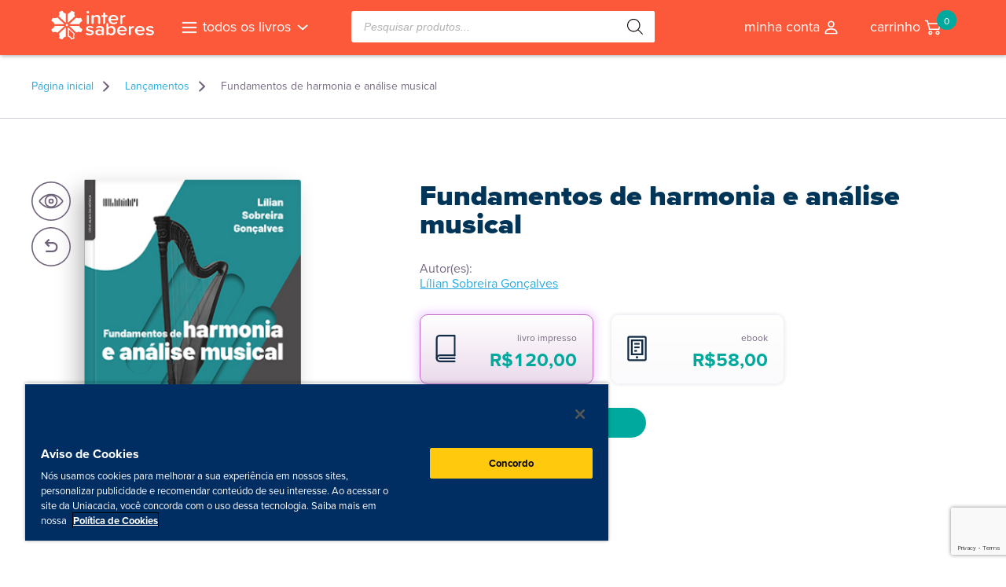

--- FILE ---
content_type: text/html; charset=UTF-8
request_url: https://livrariaintersaberes.com.br/produto/fundamentos-de-harmonia-e-analise-musical/
body_size: 24930
content:
<!DOCTYPE html>
<html>

<head>
	<meta http-equiv="Content-Type" content="text/html; charset=UTF-8">
	<meta http-equiv="Content-Language" content="pt-br">
	<meta name="viewport" content="width=520, user-scalable=no">
	<meta name="format-detection" content="telephone=no">
	<script src="//ajax.googleapis.com/ajax/libs/jquery/2.0.3/jquery.min.js"></script>
	<script type="text/javascript" src="https://livrariaintersaberes.com.br/wp-content/themes/livraria23/js/functions.js?ver=1.24"></script>
	<script type="text/javascript" src="https://livrariaintersaberes.com.br/wp-content/themes/livraria23/js/slick.min.js"></script>
	<!-- <script type="text/javascript" src="https://livrariaintersaberes.com.br/wp-content/themes/livraria23/js/jquery.magnific-popup.min.js"></script> -->
	<script type="text/javascript" src="https://livrariaintersaberes.com.br/wp-content/themes/livraria23/js/cupom.js?ver=2205241724"></script>
		<style>img:is([sizes="auto" i], [sizes^="auto," i]) { contain-intrinsic-size: 3000px 1500px }</style>
	
<!-- Otimização para mecanismos de pesquisa pelo Rank Math - https://rankmath.com/ -->
<title>Fundamentos de harmonia e análise musical</title>
<meta name="description" content="Compreender a harmonia tonal é fundamental para quem deseja adquirir ou ampliar conhecimentos musicais e praticar as atividades de composição e arranjo. Pensando nisso, esta obra aborda conteúdos e princípios básicos da harmonia tonal, tratando de temas como tríades, tétrades diatônicas, principais cadências utilizadas nas progressões harmônicas, série e cifragem harmônica, função dominante, acorde de sétima diminuta e modulação. Embarque conosco nessa fascinante jornada da harmonia tonal."/>
<meta name="robots" content="follow, index, max-snippet:-1, max-video-preview:-1, max-image-preview:large"/>
<link rel="canonical" href="https://livrariaintersaberes.com.br/produto/fundamentos-de-harmonia-e-analise-musical/" />
<meta property="og:locale" content="pt_BR" />
<meta property="og:type" content="product" />
<meta property="og:title" content="Fundamentos de harmonia e análise musical" />
<meta property="og:description" content="Compreender a harmonia tonal é fundamental para quem deseja adquirir ou ampliar conhecimentos musicais e praticar as atividades de composição e arranjo. Pensando nisso, esta obra aborda conteúdos e princípios básicos da harmonia tonal, tratando de temas como tríades, tétrades diatônicas, principais cadências utilizadas nas progressões harmônicas, série e cifragem harmônica, função dominante, acorde de sétima diminuta e modulação. Embarque conosco nessa fascinante jornada da harmonia tonal." />
<meta property="og:url" content="https://livrariaintersaberes.com.br/produto/fundamentos-de-harmonia-e-analise-musical/" />
<meta property="og:site_name" content="Livraria InterSaberes" />
<meta property="og:updated_time" content="2025-12-12T16:07:57-03:00" />
<meta property="og:image" content="https://livrariaintersaberes.s3.amazonaws.com/production/uploads/9786555172102-.jpg" />
<meta property="og:image:secure_url" content="https://livrariaintersaberes.s3.amazonaws.com/production/uploads/9786555172102-.jpg" />
<meta property="og:image:width" content="300" />
<meta property="og:image:height" content="440" />
<meta property="og:image:alt" content="Fundamentos de harmonia e análise musical" />
<meta property="og:image:type" content="image/jpeg" />
<meta property="product:brand" content="InterSaberes" />
<meta property="product:availability" content="instock" />
<meta name="twitter:card" content="summary_large_image" />
<meta name="twitter:title" content="Fundamentos de harmonia e análise musical" />
<meta name="twitter:description" content="Compreender a harmonia tonal é fundamental para quem deseja adquirir ou ampliar conhecimentos musicais e praticar as atividades de composição e arranjo. Pensando nisso, esta obra aborda conteúdos e princípios básicos da harmonia tonal, tratando de temas como tríades, tétrades diatônicas, principais cadências utilizadas nas progressões harmônicas, série e cifragem harmônica, função dominante, acorde de sétima diminuta e modulação. Embarque conosco nessa fascinante jornada da harmonia tonal." />
<meta name="twitter:image" content="https://livrariaintersaberes.s3.amazonaws.com/production/uploads/9786555172102-.jpg" />
<meta name="twitter:label1" content="Preço" />
<meta name="twitter:data1" content="&#082;&#036;120,00" />
<meta name="twitter:label2" content="Disponibilidade" />
<meta name="twitter:data2" content="Em estoque" />
<script type="application/ld+json" class="rank-math-schema">{"@context":"https://schema.org","@graph":[{"@type":"Organization","@id":"https://livrariaintersaberes.com.br/#organization","name":"Livraria InterSaberes","sameAs":["https://www.facebook.com/editoraintersaberes"],"logo":{"@type":"ImageObject","@id":"https://livrariaintersaberes.com.br/#logo","url":"https://livrariaintersaberes.com.br/wp-content/uploads/2018/09/logo_icon.png","contentUrl":"https://livrariaintersaberes.com.br/wp-content/uploads/2018/09/logo_icon.png","caption":"Livraria InterSaberes","inLanguage":"pt-BR"}},{"@type":"WebSite","@id":"https://livrariaintersaberes.com.br/#website","url":"https://livrariaintersaberes.com.br","name":"Livraria InterSaberes","publisher":{"@id":"https://livrariaintersaberes.com.br/#organization"},"inLanguage":"pt-BR"},{"@type":"ImageObject","@id":"https://livrariaintersaberes.s3.amazonaws.com/production/uploads/9786555172102-.jpg","url":"https://livrariaintersaberes.s3.amazonaws.com/production/uploads/9786555172102-.jpg","width":"300","height":"440","inLanguage":"pt-BR"},{"@type":"BreadcrumbList","@id":"https://livrariaintersaberes.com.br/produto/fundamentos-de-harmonia-e-analise-musical/#breadcrumb","itemListElement":[{"@type":"ListItem","position":"1","item":{"@id":"https://livrariaintersaberes.com.br","name":"P\u00e1gina inicial"}},{"@type":"ListItem","position":"2","item":{"@id":"https://livrariaintersaberes.com.br/categoria-produto/destaques/lancamentos/","name":"Lan\u00e7amentos"}},{"@type":"ListItem","position":"3","item":{"@id":"https://livrariaintersaberes.com.br/produto/fundamentos-de-harmonia-e-analise-musical/","name":"Fundamentos de harmonia e an\u00e1lise musical"}}]},{"@type":"ItemPage","@id":"https://livrariaintersaberes.com.br/produto/fundamentos-de-harmonia-e-analise-musical/#webpage","url":"https://livrariaintersaberes.com.br/produto/fundamentos-de-harmonia-e-analise-musical/","name":"Fundamentos de harmonia e an\u00e1lise musical","datePublished":"2022-12-08T11:17:57-03:00","dateModified":"2025-12-12T16:07:57-03:00","isPartOf":{"@id":"https://livrariaintersaberes.com.br/#website"},"primaryImageOfPage":{"@id":"https://livrariaintersaberes.s3.amazonaws.com/production/uploads/9786555172102-.jpg"},"inLanguage":"pt-BR","breadcrumb":{"@id":"https://livrariaintersaberes.com.br/produto/fundamentos-de-harmonia-e-analise-musical/#breadcrumb"}},{"@type":"Product","brand":{"@type":"Brand","name":"InterSaberes"},"name":"Fundamentos de harmonia e an\u00e1lise musical","description":"Compreender a harmonia tonal \u00e9 fundamental para quem deseja adquirir ou ampliar conhecimentos musicais e praticar as atividades de composi\u00e7\u00e3o e arranjo. Pensando nisso, esta obra aborda conte\u00fados e princ\u00edpios b\u00e1sicos da harmonia tonal, tratando de temas como tr\u00edades, t\u00e9trades diat\u00f4nicas, principais cad\u00eancias utilizadas nas progress\u00f5es harm\u00f4nicas, s\u00e9rie e cifragem harm\u00f4nica, fun\u00e7\u00e3o dominante, acorde de s\u00e9tima diminuta e modula\u00e7\u00e3o. Embarque conosco nessa fascinante jornada da harmonia tonal.","sku":"40238","category":"Destaques &gt; Lan\u00e7amentos","mainEntityOfPage":{"@id":"https://livrariaintersaberes.com.br/produto/fundamentos-de-harmonia-e-analise-musical/#webpage"},"weight":{"@type":"QuantitativeValue","unitCode":"KGM","value":"0.357"},"height":{"@type":"QuantitativeValue","unitCode":"CMT","value":"21"},"width":{"@type":"QuantitativeValue","unitCode":"CMT","value":"14"},"depth":{"@type":"QuantitativeValue","unitCode":"CMT","value":"1.5"},"image":[{"@type":"ImageObject","url":"https://livrariaintersaberes.s3.amazonaws.com/production/uploads/9786555172102-.jpg","height":"440","width":"300"},{"@type":"ImageObject","url":"https://livrariaintersaberes.s3.amazonaws.com/production/uploads/9786555172102-01.jpg","height":"881","width":"600"},{"@type":"ImageObject","url":"https://livrariaintersaberes.s3.amazonaws.com/production/uploads/9786555172102-02.jpg","height":"881","width":"600"},{"@type":"ImageObject","url":"https://livrariaintersaberes.s3.amazonaws.com/production/uploads/9786555172102-03.jpg","height":"881","width":"600"},{"@type":"ImageObject","url":"https://livrariaintersaberes.s3.amazonaws.com/production/uploads/9786555172102-04.jpg","height":"881","width":"600"},{"@type":"ImageObject","url":"https://livrariaintersaberes.s3.amazonaws.com/production/uploads/9786555172102-05.jpg","height":"881","width":"600"},{"@type":"ImageObject","url":"https://livrariaintersaberes.s3.amazonaws.com/production/uploads/9786555172102-06.jpg","height":"881","width":"600"},{"@type":"ImageObject","url":"https://livrariaintersaberes.s3.amazonaws.com/production/uploads/9786555172102-07.jpg","height":"881","width":"600"},{"@type":"ImageObject","url":"https://livrariaintersaberes.s3.amazonaws.com/production/uploads/9786555172102-08.jpg","height":"881","width":"600"},{"@type":"ImageObject","url":"https://livrariaintersaberes.s3.amazonaws.com/production/uploads/9786555172102-09.jpg","height":"881","width":"600"},{"@type":"ImageObject","url":"https://livrariaintersaberes.s3.amazonaws.com/production/uploads/9786555172102-10.jpg","height":"881","width":"600"},{"@type":"ImageObject","url":"https://livrariaintersaberes.s3.amazonaws.com/production/uploads/9786555172102-11.jpg","height":"881","width":"600"},{"@type":"ImageObject","url":"https://livrariaintersaberes.s3.amazonaws.com/production/uploads/9786555172102-12.jpg","height":"881","width":"600"},{"@type":"ImageObject","url":"https://livrariaintersaberes.s3.amazonaws.com/production/uploads/9786555172102-13.jpg","height":"881","width":"600"},{"@type":"ImageObject","url":"https://livrariaintersaberes.s3.amazonaws.com/production/uploads/9786555172102-14.jpg","height":"881","width":"600"},{"@type":"ImageObject","url":"https://livrariaintersaberes.s3.amazonaws.com/production/uploads/9786555172102-15.jpg","height":"881","width":"600"},{"@type":"ImageObject","url":"https://livrariaintersaberes.s3.amazonaws.com/production/uploads/9786555172102-16.jpg","height":"881","width":"600"},{"@type":"ImageObject","url":"https://livrariaintersaberes.s3.amazonaws.com/production/uploads/9786555172102-17.jpg","height":"881","width":"600"},{"@type":"ImageObject","url":"https://livrariaintersaberes.s3.amazonaws.com/production/uploads/9786555172102-18.jpg","height":"881","width":"600"},{"@type":"ImageObject","url":"https://livrariaintersaberes.s3.amazonaws.com/production/uploads/9786555172102-19.jpg","height":"881","width":"600"},{"@type":"ImageObject","url":"https://livrariaintersaberes.s3.amazonaws.com/production/uploads/9786555172102-20.jpg","height":"881","width":"600"}],"offers":{"@type":"Offer","price":"","priceCurrency":"BRL","priceValidUntil":"2027-12-31","availability":"http://schema.org/InStock","itemCondition":"NewCondition","url":"https://livrariaintersaberes.com.br/produto/fundamentos-de-harmonia-e-analise-musical/","seller":{"@type":"Organization","@id":"https://livrariaintersaberes.com.br/","name":"Livraria InterSaberes","url":"https://livrariaintersaberes.com.br","logo":"https://livrariaintersaberes.com.br/wp-content/uploads/2018/09/logo_icon.png"}},"additionalProperty":[{"@type":"PropertyValue","name":"isbn","value":"9786555172102"},{"@type":"PropertyValue","name":"data-de-publicacao","value":"15.01.2023"},{"@type":"PropertyValue","name":"numero-de-paginas","value":"300"},{"@type":"PropertyValue","name":"idioma","value":"Portugu\u00eas"},{"@type":"PropertyValue","name":"edicao","value":"1"},{"@type":"PropertyValue","name":"pa_book-form","value":"Brochura (paperback)"},{"@type":"PropertyValue","name":"pa_book-author","value":"L\u00edlian Sobreira Gon\u00e7alves"},{"@type":"PropertyValue","name":"pa_book-publisher","value":"InterSaberes"}],"@id":"https://livrariaintersaberes.com.br/produto/fundamentos-de-harmonia-e-analise-musical/#richSnippet"}]}</script>
<!-- /Plugin de SEO Rank Math para WordPress -->

<script src="https://livrariaintersaberes.com.br/wp-content/themes/livraria23/swipebox/js/jquery.swipebox.js"></script><link rel="stylesheet" href="https://livrariaintersaberes.com.br/wp-content/themes/livraria23/swipebox/css/swipebox.css"><link rel='dns-prefetch' href='//www.googletagmanager.com' />
<link rel='dns-prefetch' href='//livrariaintersaberes.s3.amazonaws.com' />
<script type="text/javascript">
/* <![CDATA[ */
window._wpemojiSettings = {"baseUrl":"https:\/\/s.w.org\/images\/core\/emoji\/16.0.1\/72x72\/","ext":".png","svgUrl":"https:\/\/s.w.org\/images\/core\/emoji\/16.0.1\/svg\/","svgExt":".svg","source":{"concatemoji":"https:\/\/livrariaintersaberes.com.br\/wp-includes\/js\/wp-emoji-release.min.js?ver=6.8.3"}};
/*! This file is auto-generated */
!function(s,n){var o,i,e;function c(e){try{var t={supportTests:e,timestamp:(new Date).valueOf()};sessionStorage.setItem(o,JSON.stringify(t))}catch(e){}}function p(e,t,n){e.clearRect(0,0,e.canvas.width,e.canvas.height),e.fillText(t,0,0);var t=new Uint32Array(e.getImageData(0,0,e.canvas.width,e.canvas.height).data),a=(e.clearRect(0,0,e.canvas.width,e.canvas.height),e.fillText(n,0,0),new Uint32Array(e.getImageData(0,0,e.canvas.width,e.canvas.height).data));return t.every(function(e,t){return e===a[t]})}function u(e,t){e.clearRect(0,0,e.canvas.width,e.canvas.height),e.fillText(t,0,0);for(var n=e.getImageData(16,16,1,1),a=0;a<n.data.length;a++)if(0!==n.data[a])return!1;return!0}function f(e,t,n,a){switch(t){case"flag":return n(e,"\ud83c\udff3\ufe0f\u200d\u26a7\ufe0f","\ud83c\udff3\ufe0f\u200b\u26a7\ufe0f")?!1:!n(e,"\ud83c\udde8\ud83c\uddf6","\ud83c\udde8\u200b\ud83c\uddf6")&&!n(e,"\ud83c\udff4\udb40\udc67\udb40\udc62\udb40\udc65\udb40\udc6e\udb40\udc67\udb40\udc7f","\ud83c\udff4\u200b\udb40\udc67\u200b\udb40\udc62\u200b\udb40\udc65\u200b\udb40\udc6e\u200b\udb40\udc67\u200b\udb40\udc7f");case"emoji":return!a(e,"\ud83e\udedf")}return!1}function g(e,t,n,a){var r="undefined"!=typeof WorkerGlobalScope&&self instanceof WorkerGlobalScope?new OffscreenCanvas(300,150):s.createElement("canvas"),o=r.getContext("2d",{willReadFrequently:!0}),i=(o.textBaseline="top",o.font="600 32px Arial",{});return e.forEach(function(e){i[e]=t(o,e,n,a)}),i}function t(e){var t=s.createElement("script");t.src=e,t.defer=!0,s.head.appendChild(t)}"undefined"!=typeof Promise&&(o="wpEmojiSettingsSupports",i=["flag","emoji"],n.supports={everything:!0,everythingExceptFlag:!0},e=new Promise(function(e){s.addEventListener("DOMContentLoaded",e,{once:!0})}),new Promise(function(t){var n=function(){try{var e=JSON.parse(sessionStorage.getItem(o));if("object"==typeof e&&"number"==typeof e.timestamp&&(new Date).valueOf()<e.timestamp+604800&&"object"==typeof e.supportTests)return e.supportTests}catch(e){}return null}();if(!n){if("undefined"!=typeof Worker&&"undefined"!=typeof OffscreenCanvas&&"undefined"!=typeof URL&&URL.createObjectURL&&"undefined"!=typeof Blob)try{var e="postMessage("+g.toString()+"("+[JSON.stringify(i),f.toString(),p.toString(),u.toString()].join(",")+"));",a=new Blob([e],{type:"text/javascript"}),r=new Worker(URL.createObjectURL(a),{name:"wpTestEmojiSupports"});return void(r.onmessage=function(e){c(n=e.data),r.terminate(),t(n)})}catch(e){}c(n=g(i,f,p,u))}t(n)}).then(function(e){for(var t in e)n.supports[t]=e[t],n.supports.everything=n.supports.everything&&n.supports[t],"flag"!==t&&(n.supports.everythingExceptFlag=n.supports.everythingExceptFlag&&n.supports[t]);n.supports.everythingExceptFlag=n.supports.everythingExceptFlag&&!n.supports.flag,n.DOMReady=!1,n.readyCallback=function(){n.DOMReady=!0}}).then(function(){return e}).then(function(){var e;n.supports.everything||(n.readyCallback(),(e=n.source||{}).concatemoji?t(e.concatemoji):e.wpemoji&&e.twemoji&&(t(e.twemoji),t(e.wpemoji)))}))}((window,document),window._wpemojiSettings);
/* ]]> */
</script>
<link rel='stylesheet' id='woosb-blocks-css' href='https://livrariaintersaberes.com.br/wp-content/plugins/woo-product-bundle/assets/css/blocks.css?ver=8.4.2' type='text/css' media='all' />
<style id='wp-emoji-styles-inline-css' type='text/css'>

	img.wp-smiley, img.emoji {
		display: inline !important;
		border: none !important;
		box-shadow: none !important;
		height: 1em !important;
		width: 1em !important;
		margin: 0 0.07em !important;
		vertical-align: -0.1em !important;
		background: none !important;
		padding: 0 !important;
	}
</style>
<link rel='stylesheet' id='wp-block-library-css' href='https://livrariaintersaberes.com.br/wp-includes/css/dist/block-library/style.min.css?ver=6.8.3' type='text/css' media='all' />
<style id='classic-theme-styles-inline-css' type='text/css'>
/*! This file is auto-generated */
.wp-block-button__link{color:#fff;background-color:#32373c;border-radius:9999px;box-shadow:none;text-decoration:none;padding:calc(.667em + 2px) calc(1.333em + 2px);font-size:1.125em}.wp-block-file__button{background:#32373c;color:#fff;text-decoration:none}
</style>
<style id='global-styles-inline-css' type='text/css'>
:root{--wp--preset--aspect-ratio--square: 1;--wp--preset--aspect-ratio--4-3: 4/3;--wp--preset--aspect-ratio--3-4: 3/4;--wp--preset--aspect-ratio--3-2: 3/2;--wp--preset--aspect-ratio--2-3: 2/3;--wp--preset--aspect-ratio--16-9: 16/9;--wp--preset--aspect-ratio--9-16: 9/16;--wp--preset--color--black: #000000;--wp--preset--color--cyan-bluish-gray: #abb8c3;--wp--preset--color--white: #ffffff;--wp--preset--color--pale-pink: #f78da7;--wp--preset--color--vivid-red: #cf2e2e;--wp--preset--color--luminous-vivid-orange: #ff6900;--wp--preset--color--luminous-vivid-amber: #fcb900;--wp--preset--color--light-green-cyan: #7bdcb5;--wp--preset--color--vivid-green-cyan: #00d084;--wp--preset--color--pale-cyan-blue: #8ed1fc;--wp--preset--color--vivid-cyan-blue: #0693e3;--wp--preset--color--vivid-purple: #9b51e0;--wp--preset--gradient--vivid-cyan-blue-to-vivid-purple: linear-gradient(135deg,rgba(6,147,227,1) 0%,rgb(155,81,224) 100%);--wp--preset--gradient--light-green-cyan-to-vivid-green-cyan: linear-gradient(135deg,rgb(122,220,180) 0%,rgb(0,208,130) 100%);--wp--preset--gradient--luminous-vivid-amber-to-luminous-vivid-orange: linear-gradient(135deg,rgba(252,185,0,1) 0%,rgba(255,105,0,1) 100%);--wp--preset--gradient--luminous-vivid-orange-to-vivid-red: linear-gradient(135deg,rgba(255,105,0,1) 0%,rgb(207,46,46) 100%);--wp--preset--gradient--very-light-gray-to-cyan-bluish-gray: linear-gradient(135deg,rgb(238,238,238) 0%,rgb(169,184,195) 100%);--wp--preset--gradient--cool-to-warm-spectrum: linear-gradient(135deg,rgb(74,234,220) 0%,rgb(151,120,209) 20%,rgb(207,42,186) 40%,rgb(238,44,130) 60%,rgb(251,105,98) 80%,rgb(254,248,76) 100%);--wp--preset--gradient--blush-light-purple: linear-gradient(135deg,rgb(255,206,236) 0%,rgb(152,150,240) 100%);--wp--preset--gradient--blush-bordeaux: linear-gradient(135deg,rgb(254,205,165) 0%,rgb(254,45,45) 50%,rgb(107,0,62) 100%);--wp--preset--gradient--luminous-dusk: linear-gradient(135deg,rgb(255,203,112) 0%,rgb(199,81,192) 50%,rgb(65,88,208) 100%);--wp--preset--gradient--pale-ocean: linear-gradient(135deg,rgb(255,245,203) 0%,rgb(182,227,212) 50%,rgb(51,167,181) 100%);--wp--preset--gradient--electric-grass: linear-gradient(135deg,rgb(202,248,128) 0%,rgb(113,206,126) 100%);--wp--preset--gradient--midnight: linear-gradient(135deg,rgb(2,3,129) 0%,rgb(40,116,252) 100%);--wp--preset--font-size--small: 13px;--wp--preset--font-size--medium: 20px;--wp--preset--font-size--large: 36px;--wp--preset--font-size--x-large: 42px;--wp--preset--spacing--20: 0.44rem;--wp--preset--spacing--30: 0.67rem;--wp--preset--spacing--40: 1rem;--wp--preset--spacing--50: 1.5rem;--wp--preset--spacing--60: 2.25rem;--wp--preset--spacing--70: 3.38rem;--wp--preset--spacing--80: 5.06rem;--wp--preset--shadow--natural: 6px 6px 9px rgba(0, 0, 0, 0.2);--wp--preset--shadow--deep: 12px 12px 50px rgba(0, 0, 0, 0.4);--wp--preset--shadow--sharp: 6px 6px 0px rgba(0, 0, 0, 0.2);--wp--preset--shadow--outlined: 6px 6px 0px -3px rgba(255, 255, 255, 1), 6px 6px rgba(0, 0, 0, 1);--wp--preset--shadow--crisp: 6px 6px 0px rgba(0, 0, 0, 1);}:where(.is-layout-flex){gap: 0.5em;}:where(.is-layout-grid){gap: 0.5em;}body .is-layout-flex{display: flex;}.is-layout-flex{flex-wrap: wrap;align-items: center;}.is-layout-flex > :is(*, div){margin: 0;}body .is-layout-grid{display: grid;}.is-layout-grid > :is(*, div){margin: 0;}:where(.wp-block-columns.is-layout-flex){gap: 2em;}:where(.wp-block-columns.is-layout-grid){gap: 2em;}:where(.wp-block-post-template.is-layout-flex){gap: 1.25em;}:where(.wp-block-post-template.is-layout-grid){gap: 1.25em;}.has-black-color{color: var(--wp--preset--color--black) !important;}.has-cyan-bluish-gray-color{color: var(--wp--preset--color--cyan-bluish-gray) !important;}.has-white-color{color: var(--wp--preset--color--white) !important;}.has-pale-pink-color{color: var(--wp--preset--color--pale-pink) !important;}.has-vivid-red-color{color: var(--wp--preset--color--vivid-red) !important;}.has-luminous-vivid-orange-color{color: var(--wp--preset--color--luminous-vivid-orange) !important;}.has-luminous-vivid-amber-color{color: var(--wp--preset--color--luminous-vivid-amber) !important;}.has-light-green-cyan-color{color: var(--wp--preset--color--light-green-cyan) !important;}.has-vivid-green-cyan-color{color: var(--wp--preset--color--vivid-green-cyan) !important;}.has-pale-cyan-blue-color{color: var(--wp--preset--color--pale-cyan-blue) !important;}.has-vivid-cyan-blue-color{color: var(--wp--preset--color--vivid-cyan-blue) !important;}.has-vivid-purple-color{color: var(--wp--preset--color--vivid-purple) !important;}.has-black-background-color{background-color: var(--wp--preset--color--black) !important;}.has-cyan-bluish-gray-background-color{background-color: var(--wp--preset--color--cyan-bluish-gray) !important;}.has-white-background-color{background-color: var(--wp--preset--color--white) !important;}.has-pale-pink-background-color{background-color: var(--wp--preset--color--pale-pink) !important;}.has-vivid-red-background-color{background-color: var(--wp--preset--color--vivid-red) !important;}.has-luminous-vivid-orange-background-color{background-color: var(--wp--preset--color--luminous-vivid-orange) !important;}.has-luminous-vivid-amber-background-color{background-color: var(--wp--preset--color--luminous-vivid-amber) !important;}.has-light-green-cyan-background-color{background-color: var(--wp--preset--color--light-green-cyan) !important;}.has-vivid-green-cyan-background-color{background-color: var(--wp--preset--color--vivid-green-cyan) !important;}.has-pale-cyan-blue-background-color{background-color: var(--wp--preset--color--pale-cyan-blue) !important;}.has-vivid-cyan-blue-background-color{background-color: var(--wp--preset--color--vivid-cyan-blue) !important;}.has-vivid-purple-background-color{background-color: var(--wp--preset--color--vivid-purple) !important;}.has-black-border-color{border-color: var(--wp--preset--color--black) !important;}.has-cyan-bluish-gray-border-color{border-color: var(--wp--preset--color--cyan-bluish-gray) !important;}.has-white-border-color{border-color: var(--wp--preset--color--white) !important;}.has-pale-pink-border-color{border-color: var(--wp--preset--color--pale-pink) !important;}.has-vivid-red-border-color{border-color: var(--wp--preset--color--vivid-red) !important;}.has-luminous-vivid-orange-border-color{border-color: var(--wp--preset--color--luminous-vivid-orange) !important;}.has-luminous-vivid-amber-border-color{border-color: var(--wp--preset--color--luminous-vivid-amber) !important;}.has-light-green-cyan-border-color{border-color: var(--wp--preset--color--light-green-cyan) !important;}.has-vivid-green-cyan-border-color{border-color: var(--wp--preset--color--vivid-green-cyan) !important;}.has-pale-cyan-blue-border-color{border-color: var(--wp--preset--color--pale-cyan-blue) !important;}.has-vivid-cyan-blue-border-color{border-color: var(--wp--preset--color--vivid-cyan-blue) !important;}.has-vivid-purple-border-color{border-color: var(--wp--preset--color--vivid-purple) !important;}.has-vivid-cyan-blue-to-vivid-purple-gradient-background{background: var(--wp--preset--gradient--vivid-cyan-blue-to-vivid-purple) !important;}.has-light-green-cyan-to-vivid-green-cyan-gradient-background{background: var(--wp--preset--gradient--light-green-cyan-to-vivid-green-cyan) !important;}.has-luminous-vivid-amber-to-luminous-vivid-orange-gradient-background{background: var(--wp--preset--gradient--luminous-vivid-amber-to-luminous-vivid-orange) !important;}.has-luminous-vivid-orange-to-vivid-red-gradient-background{background: var(--wp--preset--gradient--luminous-vivid-orange-to-vivid-red) !important;}.has-very-light-gray-to-cyan-bluish-gray-gradient-background{background: var(--wp--preset--gradient--very-light-gray-to-cyan-bluish-gray) !important;}.has-cool-to-warm-spectrum-gradient-background{background: var(--wp--preset--gradient--cool-to-warm-spectrum) !important;}.has-blush-light-purple-gradient-background{background: var(--wp--preset--gradient--blush-light-purple) !important;}.has-blush-bordeaux-gradient-background{background: var(--wp--preset--gradient--blush-bordeaux) !important;}.has-luminous-dusk-gradient-background{background: var(--wp--preset--gradient--luminous-dusk) !important;}.has-pale-ocean-gradient-background{background: var(--wp--preset--gradient--pale-ocean) !important;}.has-electric-grass-gradient-background{background: var(--wp--preset--gradient--electric-grass) !important;}.has-midnight-gradient-background{background: var(--wp--preset--gradient--midnight) !important;}.has-small-font-size{font-size: var(--wp--preset--font-size--small) !important;}.has-medium-font-size{font-size: var(--wp--preset--font-size--medium) !important;}.has-large-font-size{font-size: var(--wp--preset--font-size--large) !important;}.has-x-large-font-size{font-size: var(--wp--preset--font-size--x-large) !important;}
:where(.wp-block-post-template.is-layout-flex){gap: 1.25em;}:where(.wp-block-post-template.is-layout-grid){gap: 1.25em;}
:where(.wp-block-columns.is-layout-flex){gap: 2em;}:where(.wp-block-columns.is-layout-grid){gap: 2em;}
:root :where(.wp-block-pullquote){font-size: 1.5em;line-height: 1.6;}
</style>
<link rel='stylesheet' id='contact-form-7-css' href='https://livrariaintersaberes.com.br/wp-content/plugins/contact-form-7/includes/css/styles.css?ver=6.1.4' type='text/css' media='all' />
<link rel='stylesheet' id='woocommerce-layout-css' href='https://livrariaintersaberes.com.br/wp-content/plugins/woocommerce/assets/css/woocommerce-layout.css?ver=10.4.3' type='text/css' media='all' />
<link rel='stylesheet' id='woocommerce-smallscreen-css' href='https://livrariaintersaberes.com.br/wp-content/plugins/woocommerce/assets/css/woocommerce-smallscreen.css?ver=10.4.3' type='text/css' media='only screen and (max-width: 768px)' />
<link rel='stylesheet' id='woocommerce-general-css' href='https://livrariaintersaberes.com.br/wp-content/plugins/woocommerce/assets/css/woocommerce.css?ver=10.4.3' type='text/css' media='all' />
<style id='woocommerce-inline-inline-css' type='text/css'>
.woocommerce form .form-row .required { visibility: visible; }
</style>
<link rel='stylesheet' id='wc-prl-css-css' href='https://livrariaintersaberes.com.br/wp-content/plugins/woocommerce-product-recommendations/assets/css/frontend/woocommerce.css?ver=4.3.2' type='text/css' media='all' />
<link rel='stylesheet' id='hint-css' href='https://livrariaintersaberes.com.br/wp-content/plugins/woo-fly-cart/assets/hint/hint.min.css?ver=6.8.3' type='text/css' media='all' />
<link rel='stylesheet' id='perfect-scrollbar-css' href='https://livrariaintersaberes.com.br/wp-content/plugins/woo-fly-cart/assets/perfect-scrollbar/css/perfect-scrollbar.min.css?ver=6.8.3' type='text/css' media='all' />
<link rel='stylesheet' id='perfect-scrollbar-wpc-css' href='https://livrariaintersaberes.com.br/wp-content/plugins/woo-fly-cart/assets/perfect-scrollbar/css/custom-theme.css?ver=6.8.3' type='text/css' media='all' />
<link rel='stylesheet' id='woofc-fonts-css' href='https://livrariaintersaberes.com.br/wp-content/plugins/woo-fly-cart/assets/css/fonts.css?ver=6.8.3' type='text/css' media='all' />
<link rel='stylesheet' id='woofc-frontend-css' href='https://livrariaintersaberes.com.br/wp-content/plugins/woo-fly-cart/assets/css/frontend.css?ver=5.9.9' type='text/css' media='all' />
<style id='woofc-frontend-inline-css' type='text/css'>
.woofc-area.woofc-style-01 .woofc-inner, .woofc-area.woofc-style-03 .woofc-inner, .woofc-area.woofc-style-02 .woofc-area-bot .woofc-action .woofc-action-inner > div a:hover, .woofc-area.woofc-style-04 .woofc-area-bot .woofc-action .woofc-action-inner > div a:hover {
                            background-color: #dd3333;
                        }

                        .woofc-area.woofc-style-01 .woofc-area-bot .woofc-action .woofc-action-inner > div a, .woofc-area.woofc-style-02 .woofc-area-bot .woofc-action .woofc-action-inner > div a, .woofc-area.woofc-style-03 .woofc-area-bot .woofc-action .woofc-action-inner > div a, .woofc-area.woofc-style-04 .woofc-area-bot .woofc-action .woofc-action-inner > div a {
                            outline: none;
                            color: #dd3333;
                        }

                        .woofc-area.woofc-style-02 .woofc-area-bot .woofc-action .woofc-action-inner > div a, .woofc-area.woofc-style-04 .woofc-area-bot .woofc-action .woofc-action-inner > div a {
                            border-color: #dd3333;
                        }

                        .woofc-area.woofc-style-05 .woofc-inner{
                            background-color: #dd3333;
                            background-image: url('');
                            background-size: cover;
                            background-position: center;
                            background-repeat: no-repeat;
                        }
                        
                        .woofc-count span {
                            background-color: #dd3333;
                        }
</style>
<link rel='stylesheet' id='woosb-frontend-css' href='https://livrariaintersaberes.com.br/wp-content/plugins/woo-product-bundle/assets/css/frontend.css?ver=8.4.2' type='text/css' media='all' />
<link rel='stylesheet' id='dgwt-wcas-style-css' href='https://livrariaintersaberes.com.br/wp-content/plugins/ajax-search-for-woocommerce-premium/assets/css/style.min.css?ver=1.32.0' type='text/css' media='all' />
<link rel='stylesheet' id='woocommerce_uninter_css-css' href='https://livrariaintersaberes.com.br/wp-content/plugins/uninter-gateway/assets/css/style.css?ver=120' type='text/css' media='all' />
<link rel='stylesheet' id='woo_discount_pro_style-css' href='https://livrariaintersaberes.com.br/wp-content/plugins/woo-discount-rules-pro/Assets/Css/awdr_style.css?ver=2.6.13' type='text/css' media='all' />
<script type="text/javascript" id="woocommerce-google-analytics-integration-gtag-js-after">
/* <![CDATA[ */
/* Google Analytics for WooCommerce (gtag.js) */
					window.dataLayer = window.dataLayer || [];
					function gtag(){dataLayer.push(arguments);}
					// Set up default consent state.
					for ( const mode of [{"analytics_storage":"denied","ad_storage":"denied","ad_user_data":"denied","ad_personalization":"denied","region":["AT","BE","BG","HR","CY","CZ","DK","EE","FI","FR","DE","GR","HU","IS","IE","IT","LV","LI","LT","LU","MT","NL","NO","PL","PT","RO","SK","SI","ES","SE","GB","CH"]}] || [] ) {
						gtag( "consent", "default", { "wait_for_update": 500, ...mode } );
					}
					gtag("js", new Date());
					gtag("set", "developer_id.dOGY3NW", true);
					gtag("config", "G-R0CVBZ2CCK", {"track_404":true,"allow_google_signals":false,"logged_in":false,"linker":{"domains":[],"allow_incoming":false},"custom_map":{"dimension1":"logged_in"}});
/* ]]> */
</script>
<script type="text/javascript" src="https://livrariaintersaberes.com.br/wp-includes/js/jquery/jquery.min.js?ver=3.7.1" id="jquery-core-js"></script>
<script type="text/javascript" src="https://livrariaintersaberes.com.br/wp-includes/js/jquery/jquery-migrate.min.js?ver=3.4.1" id="jquery-migrate-js"></script>
<script type="text/javascript" src="https://livrariaintersaberes.com.br/wp-content/plugins/woocommerce/assets/js/jquery-blockui/jquery.blockUI.min.js?ver=2.7.0-wc.10.4.3" id="wc-jquery-blockui-js" defer="defer" data-wp-strategy="defer"></script>
<script type="text/javascript" id="wc-add-to-cart-js-extra">
/* <![CDATA[ */
var wc_add_to_cart_params = {"ajax_url":"\/wp-admin\/admin-ajax.php","wc_ajax_url":"\/?wc-ajax=%%endpoint%%","i18n_view_cart":"Ver carrinho","cart_url":"https:\/\/livrariaintersaberes.com.br\/carrinho\/","is_cart":"","cart_redirect_after_add":"no"};
/* ]]> */
</script>
<script type="text/javascript" src="https://livrariaintersaberes.com.br/wp-content/plugins/woocommerce/assets/js/frontend/add-to-cart.min.js?ver=10.4.3" id="wc-add-to-cart-js" defer="defer" data-wp-strategy="defer"></script>
<script type="text/javascript" id="wc-single-product-js-extra">
/* <![CDATA[ */
var wc_single_product_params = {"i18n_required_rating_text":"Selecione uma classifica\u00e7\u00e3o","i18n_rating_options":["1 de 5 estrelas","2 de 5 estrelas","3 de 5 estrelas","4 de 5 estrelas","5 de 5 estrelas"],"i18n_product_gallery_trigger_text":"Ver galeria de imagens em tela cheia","review_rating_required":"yes","flexslider":{"rtl":false,"animation":"slide","smoothHeight":true,"directionNav":false,"controlNav":"thumbnails","slideshow":false,"animationSpeed":500,"animationLoop":false,"allowOneSlide":false},"zoom_enabled":"","zoom_options":[],"photoswipe_enabled":"","photoswipe_options":{"shareEl":false,"closeOnScroll":false,"history":false,"hideAnimationDuration":0,"showAnimationDuration":0},"flexslider_enabled":""};
/* ]]> */
</script>
<script type="text/javascript" src="https://livrariaintersaberes.com.br/wp-content/plugins/woocommerce/assets/js/frontend/single-product.min.js?ver=10.4.3" id="wc-single-product-js" defer="defer" data-wp-strategy="defer"></script>
<script type="text/javascript" src="https://livrariaintersaberes.com.br/wp-content/plugins/woocommerce/assets/js/js-cookie/js.cookie.min.js?ver=2.1.4-wc.10.4.3" id="wc-js-cookie-js" data-wp-strategy="defer"></script>
<script type="text/javascript" id="woocommerce-js-extra">
/* <![CDATA[ */
var woocommerce_params = {"ajax_url":"\/wp-admin\/admin-ajax.php","wc_ajax_url":"\/?wc-ajax=%%endpoint%%","i18n_password_show":"Mostrar senha","i18n_password_hide":"Ocultar senha"};
/* ]]> */
</script>
<script type="text/javascript" src="https://livrariaintersaberes.com.br/wp-content/plugins/woocommerce/assets/js/frontend/woocommerce.min.js?ver=10.4.3" id="woocommerce-js" defer="defer" data-wp-strategy="defer"></script>
<script type="text/javascript" src="https://livrariaintersaberes.com.br/wp-content/plugins/uninter-gateway/js/uninter.js?ver=120" id="woocommerce_uninter-js"></script>
<script type="text/javascript" src="https://livrariaintersaberes.com.br/wp-content/plugins/uninter-gateway/js/jspdf.js?ver=120" id="woocommerce_uninter_jspdf-js"></script>
<link rel="https://api.w.org/" href="https://livrariaintersaberes.com.br/wp-json/" /><link rel="alternate" title="JSON" type="application/json" href="https://livrariaintersaberes.com.br/wp-json/wp/v2/product/201727" /><link rel="EditURI" type="application/rsd+xml" title="RSD" href="https://livrariaintersaberes.com.br/xmlrpc.php?rsd" />
<meta name="generator" content="WordPress 6.8.3" />
<link rel='shortlink' href='https://livrariaintersaberes.com.br/?p=201727' />
<link rel="alternate" title="oEmbed (JSON)" type="application/json+oembed" href="https://livrariaintersaberes.com.br/wp-json/oembed/1.0/embed?url=https%3A%2F%2Flivrariaintersaberes.com.br%2Fproduto%2Ffundamentos-de-harmonia-e-analise-musical%2F" />
<link rel="alternate" title="oEmbed (XML)" type="text/xml+oembed" href="https://livrariaintersaberes.com.br/wp-json/oembed/1.0/embed?url=https%3A%2F%2Flivrariaintersaberes.com.br%2Fproduto%2Ffundamentos-de-harmonia-e-analise-musical%2F&#038;format=xml" />
		<style>
			.dgwt-wcas-ico-magnifier,.dgwt-wcas-ico-magnifier-handler{max-width:20px}.dgwt-wcas-search-wrapp{max-width:550px}.dgwt-wcas-search-wrapp .dgwt-wcas-sf-wrapp input[type=search].dgwt-wcas-search-input,.dgwt-wcas-search-wrapp .dgwt-wcas-sf-wrapp input[type=search].dgwt-wcas-search-input:hover,.dgwt-wcas-search-wrapp .dgwt-wcas-sf-wrapp input[type=search].dgwt-wcas-search-input:focus{background-color:#fff;color:#000;border-color:#fff}.dgwt-wcas-sf-wrapp input[type=search].dgwt-wcas-search-input::placeholder{color:#000;opacity:.3}.dgwt-wcas-sf-wrapp input[type=search].dgwt-wcas-search-input::-webkit-input-placeholder{color:#000;opacity:.3}.dgwt-wcas-sf-wrapp input[type=search].dgwt-wcas-search-input:-moz-placeholder{color:#000;opacity:.3}.dgwt-wcas-sf-wrapp input[type=search].dgwt-wcas-search-input::-moz-placeholder{color:#000;opacity:.3}.dgwt-wcas-sf-wrapp input[type=search].dgwt-wcas-search-input:-ms-input-placeholder{color:#000}.dgwt-wcas-no-submit.dgwt-wcas-search-wrapp .dgwt-wcas-ico-magnifier path,.dgwt-wcas-search-wrapp .dgwt-wcas-close path{fill:#000}.dgwt-wcas-loader-circular-path{stroke:#000}.dgwt-wcas-preloader{opacity:.6}.dgwt-wcas-search-wrapp .dgwt-wcas-sf-wrapp .dgwt-wcas-search-submit::before{border-color:transparent #fff}.dgwt-wcas-search-wrapp .dgwt-wcas-sf-wrapp .dgwt-wcas-search-submit:hover::before,.dgwt-wcas-search-wrapp .dgwt-wcas-sf-wrapp .dgwt-wcas-search-submit:focus::before{border-right-color:#fff}.dgwt-wcas-search-wrapp .dgwt-wcas-sf-wrapp .dgwt-wcas-search-submit,.dgwt-wcas-om-bar .dgwt-wcas-om-return{background-color:#fff;color:#0a0101}.dgwt-wcas-search-wrapp .dgwt-wcas-ico-magnifier,.dgwt-wcas-search-wrapp .dgwt-wcas-sf-wrapp .dgwt-wcas-search-submit svg path,.dgwt-wcas-om-bar .dgwt-wcas-om-return svg path{fill:#0a0101}		</style>
		  <!-- Hotjar Tracking Code for https://livrariaintersaberes.com.br/ -->
  <script>
    (function(h, o, t, j, a, r) {
      h.hj = h.hj || function() {
        (h.hj.q = h.hj.q || []).push(arguments)
      };
      h._hjSettings = {
        hjid: 3504612,
        hjsv: 6
      };
      a = o.getElementsByTagName('head')[0];
      r = o.createElement('script');
      r.async = 1;
      r.src = t + h._hjSettings.hjid + j + h._hjSettings.hjsv;
      a.appendChild(r);
    })(window, document, 'https://static.hotjar.com/c/hotjar-', '.js?sv=');
  </script>
  <!-- Início do aviso de consentimento de cookies OneTrust para livrariaintersaberes.com.br -->
  <script type="text/javascript" src="https://cdn.cookielaw.org/consent/f9fc34ec-e55b-4336-a164-1ede79476921/OtAutoBlock.js"></script>
  <script src="https://cdn.cookielaw.org/scripttemplates/otSDKStub.js" type="text/javascript" charset="UTF-8" data-domain-script="f9fc34ec-e55b-4336-a164-1ede79476921"></script>
  <script type="text/javascript">
    function OptanonWrapper() {}
  </script>
  <!-- Final do aviso de consentimento de cookies OneTrust para livrariaintersaberes.com.br -->
  	<noscript><style>.woocommerce-product-gallery{ opacity: 1 !important; }</style></noscript>
	<link rel="icon" href="https://livrariaintersaberes.s3.amazonaws.com/production/uploads/cropped-favicon-intersaberes-red-1-32x32.png" sizes="32x32" />
<link rel="icon" href="https://livrariaintersaberes.s3.amazonaws.com/production/uploads/cropped-favicon-intersaberes-red-1-192x192.png" sizes="192x192" />
<link rel="apple-touch-icon" href="https://livrariaintersaberes.s3.amazonaws.com/production/uploads/cropped-favicon-intersaberes-red-1-180x180.png" />
<meta name="msapplication-TileImage" content="https://livrariaintersaberes.s3.amazonaws.com/production/uploads/cropped-favicon-intersaberes-red-1-270x270.png" />
	<link rel="stylesheet" href="https://use.typekit.net/qlc3qnk.css">
	<link rel="stylesheet" type="text/css" href="https://livrariaintersaberes.com.br/wp-content/themes/livraria23/style.css?ver=1.24" />
	<script type="text/javascript">
		// var _ss = _ss || [];
		// 	_ss.push(['_setDomain', 'https://koi-3QNSQ9MZCW.marketingautomation.services/net']);
		// 	_ss.push(['_setAccount', 'KOI-4HVS5X3CQW']);
		// 	_ss.push(['_trackPageView']);
		// 	window._pa = window._pa || {};
		// (function() {
		// 	var ss = document.createElement('script');
		// 	ss.type = 'text/javascript'; ss.async = true;
		// 	ss.src = ('https:' == document.location.protocol ? 'https://' : 'http://') + 'koi-3QNSQ9MZCW.marketingautomation.services/client/ss.js?ver=2.4.0';
		// 	var scr = document.getElementsByTagName('script')[0];
		// 	scr.parentNode.insertBefore(ss, scr);
		// })();

		var cupom = {};
					cupom.code = '';
			cupon.desconto = '';
			</script>
</head><body class="page-id-201727">
<style>
	
</style>
<div class="main-menu-bg"></div>
<div class="main-account-menu-bg"></div>
<div class="main-menu">
		<a class="button-menu-close"><img class="logo" src="https://livrariaintersaberes.com.br/wp-content/themes/livraria23/assets/ico-close.svg"></a>
		<div class="main-menu-nav">
			<nav>
				<div class="main-menu-parent"><div class="main-menu-header"><h1 class="text-bold text-white text-ml">Todos os livros</h1></div><div class="main-menu-content"><h2 class="text-bold text-blue text-ml">Destaques</h2><ul><li><a href="https://livrariaintersaberes.com.br/lancamentos/">Lançamentos</a></li><li><a href="https://livrariaintersaberes.com.br/mais-vendidos/">Mais vendidos</a></li></ul><hr/><h2 class="text-bold text-blue text-ml">Categorias</h2><ul><li><a href="#" class="button-submenu" data-menu-id="submenu-1">Negócios</a></li><li><a href="#" class="button-submenu" data-menu-id="submenu-2">Ciências Sociais</a></li><li><a href="#" class="button-submenu" data-menu-id="submenu-3">Letras</a></li><li><a href="#" class="button-submenu" data-menu-id="submenu-4">Educação</a></li></ul><hr/></div></div><div class="main-submenu" id="submenu-1"><div class="main-menu-header"><h1 class="text-bold text-white text-ml">Negócios</h1></div><div class="main-menu-content"><ul><li><a class="button-submenu-close">voltar</a></li></ul><hr/><ul><li><a href="https://livrariaintersaberes.com.br/categoria-produto/negocios/">Todos em Negócios</a></li><li><a href="https://livrariaintersaberes.com.br/categoria-produto/negocios/marketing-e-propaganda/">Marketing e propaganda</a></li><li><a href="https://livrariaintersaberes.com.br/categoria-produto/negocios/administracao-e-gestao-negocios/">Administração e Gestão</a></li><li><a href="https://livrariaintersaberes.com.br/categoria-produto/negocios/logistica/">Logística</a></li><li><a href="https://livrariaintersaberes.com.br/categoria-produto/negocios/financas-negocios/">Finanças e contabilidade</a></li><li><a href="https://livrariaintersaberes.com.br/categoria-produto/negocios/sustentabilidade-e-responsabilidade-social/">Sustentabilidade e responsabilidade social</a></li><li><a href="https://livrariaintersaberes.com.br/categoria-produto/negocios/economia-e-comercio-exterior/">Economia e Comércio Exterior</a></li><li><a href="https://livrariaintersaberes.com.br/categoria-produto/negocios/jornalismo-e-publicidade-e-propaganda/">Jornalismo e Publicidade e Propaganda</a></li><li><a href="https://livrariaintersaberes.com.br/categoria-produto/negocios/secretariado-executivo/">Secretariado executivo</a></li><li><a href="https://livrariaintersaberes.com.br/categoria-produto/negocios/carreira/">Carreira</a></li><li><a href="https://livrariaintersaberes.com.br/categoria-produto/negocios/administracao-da-producao/">Administração da Produção</a></li><li><a href="https://livrariaintersaberes.com.br/categoria-produto/negocios/empreendedorismo/">Empreendedorismo</a></li></ul></div></div><div class="main-submenu" id="submenu-2"><div class="main-menu-header"><h1 class="text-bold text-white text-ml">Ciências Sociais</h1></div><div class="main-menu-content"><ul><li><a class="button-submenu-close">voltar</a></li></ul><hr/><ul><li><a href="https://livrariaintersaberes.com.br/categoria-produto/ciencias-sociais/">Todos em Ciências Sociais</a></li><li><a href="https://livrariaintersaberes.com.br/categoria-produto/gesto-pblica/">Gestão Pública</a></li><li><a href="https://livrariaintersaberes.com.br/categoria-produto/ciencias-sociais/filosofia-historia-e-sociologia/">Filosofia, história e sociologia</a></li><li><a href="https://livrariaintersaberes.com.br/categoria-produto/poltica/">Política</a></li><li><a href="https://livrariaintersaberes.com.br/categoria-produto/ciencias-sociais/direito/">Direito</a></li><li><a href="https://livrariaintersaberes.com.br/categoria-produto/ciencias-sociais/servico-social/">Serviço social</a></li><li><a href="https://livrariaintersaberes.com.br/categoria-produto/ciencias-sociais/saude/">Saúde</a></li></ul></div></div><div class="main-submenu" id="submenu-3"><div class="main-menu-header"><h1 class="text-bold text-white text-ml">Letras</h1></div><div class="main-menu-content"><ul><li><a class="button-submenu-close">voltar</a></li></ul><hr/><ul><li><a href="https://livrariaintersaberes.com.br/categoria-produto/letras/">Todos em Letras</a></li><li><a href="https://livrariaintersaberes.com.br/categoria-produto/letras/literatura/">Literatura</a></li><li><a href="https://livrariaintersaberes.com.br/categoria-produto/letras/lingua-portuguesa-letras/">Lingua Portuguesa</a></li><li><a href="https://livrariaintersaberes.com.br/categoria-produto/letras/lingua-estrangeira-letras/">Lingua Estrangeira</a></li></ul></div></div><div class="main-submenu" id="submenu-4"><div class="main-menu-header"><h1 class="text-bold text-white text-ml">Educação</h1></div><div class="main-menu-content"><ul><li><a class="button-submenu-close">voltar</a></li></ul><hr/><ul><li><a href="https://livrariaintersaberes.com.br/categoria-produto/educacao/">Todos em Educação</a></li><li><a href="https://livrariaintersaberes.com.br/categoria-produto/teologia-e-ciencias-da-religiao/">Teologia e Ciências da Religião</a></li><li><a href="https://livrariaintersaberes.com.br/categoria-produto/educacao/filosofia-e-historia-da-educacao/">Filosofia e História da Educação</a></li><li><a href="https://livrariaintersaberes.com.br/categoria-produto/educacao/eja/">Ensino de Jovens e Adultos</a></li><li><a href="https://livrariaintersaberes.com.br/categoria-produto/educacao/formacao-profissional-e-pratica-docente/">Formação Profissional e Prática Docente</a></li><li><a href="https://livrariaintersaberes.com.br/categoria-produto/educacao/gestao-escolar/">Gestão escolar</a></li><li><a href="https://livrariaintersaberes.com.br/categoria-produto/educacao/psicologia-da-educacao/">Psicologia da Educação</a></li><li><a href="https://livrariaintersaberes.com.br/categoria-produto/educacao/ensino-e-aprendizagem/">Ensino e Aprendizagem</a></li><li><a href="https://livrariaintersaberes.com.br/categoria-produto/educacao/psicopedagogia/">Psicopedagogia</a></li><li><a href="https://livrariaintersaberes.com.br/categoria-produto/educacao/tecnologias-educacionais/">Tecnologias Educacionais</a></li><li><a href="https://livrariaintersaberes.com.br/categoria-produto/educacao/arte-e-cultura/">Arte e Cultura</a></li><li><a href="https://livrariaintersaberes.com.br/categoria-produto/educacao/didatica/">Didática</a></li></ul></div></div>		</nav>
	</div>
</div>
<div class="main-account-menu">
		<a class="button-account-menu-close"><img class="logo" src="https://livrariaintersaberes.com.br/wp-content/themes/livraria23/assets/ico-close.svg"></a>
		<div class="main-account-menu-nav">
			<nav>
					<div class="main-account-menu-parent"><div class="main-account-menu-header"><h1 class="text-bold text-white text-ml">Minha Conta</h1></div><div class="main-account-menu-content"><ul><li><a href="https://livrariaintersaberes.com.br/minha-conta/">Cadastro</a></li><li><a href="https://livrariaintersaberes.com.br/minha-conta/">Entrar</a></li><li><a href="https://livrariaintersaberes.com.br/minha-conta/lost-password/">Senha perdida</a></li></ul><hr/></div></div>			</nav>
		</div>
</div>
<div class="section align-middle header">
	<div class="row fluid align-middle phone-row">
		<div class="col span-3-12 s-1-2">
			<div class="row align-middle phone-row">
				<div class="col span-1-2 phone-col align-left logo-container">
					<a href="https://livrariaintersaberes.com.br">
						<img class="logo" src="https://livrariaintersaberes.com.br/wp-content/themes/livraria23/assets/ico-logo.svg">
					</a>
				</div>
				<div class="col span-1-2 phone-col">
					<a class="button-menu button-menu-nav"><span>todos os livros</span></a>
				</div>
			</div>
		</div>
		<div class="col span-1-12">
			
		</div>
		<div class="col span-4-12 search-container">
						<div  class="dgwt-wcas-search-wrapp dgwt-wcas-has-submit woocommerce dgwt-wcas-style-solaris js-dgwt-wcas-layout-classic dgwt-wcas-layout-classic js-dgwt-wcas-mobile-overlay-enabled">
		<form class="dgwt-wcas-search-form" role="search" action="https://livrariaintersaberes.com.br/" method="get">
		<div class="dgwt-wcas-sf-wrapp">
						<label class="screen-reader-text"
				   for="dgwt-wcas-search-input-1">Pesquisar produtos</label>

			<input id="dgwt-wcas-search-input-1"
				   type="search"
				   class="dgwt-wcas-search-input"
				   name="s"
				   value=""
				   placeholder="Pesquisar produtos..."
				   autocomplete="off"
							/>
			<div class="dgwt-wcas-preloader"></div>

			<div class="dgwt-wcas-voice-search"></div>

							<button type="submit"
						aria-label="Pesquisa"
						class="dgwt-wcas-search-submit">				<svg class="dgwt-wcas-ico-magnifier" xmlns="http://www.w3.org/2000/svg"
					 xmlns:xlink="http://www.w3.org/1999/xlink" x="0px" y="0px"
					 viewBox="0 0 51.539 51.361" xml:space="preserve">
		             <path 						 d="M51.539,49.356L37.247,35.065c3.273-3.74,5.272-8.623,5.272-13.983c0-11.742-9.518-21.26-21.26-21.26 S0,9.339,0,21.082s9.518,21.26,21.26,21.26c5.361,0,10.244-1.999,13.983-5.272l14.292,14.292L51.539,49.356z M2.835,21.082 c0-10.176,8.249-18.425,18.425-18.425s18.425,8.249,18.425,18.425S31.436,39.507,21.26,39.507S2.835,31.258,2.835,21.082z"/>
				</svg>
				</button>
			
			<input type="hidden" name="post_type" value="product"/>
			<input type="hidden" name="dgwt_wcas" value="1"/>

			
					</div>
	</form>
</div>
		</div>
		<div class="col span-1-12 phone-display-hide">
			
		</div>
		<div class="col span-3-12 s-1-4">
			<div class="row phone-row">
				<div class="col span-1-2 s-1-1 align-right">
					<a class="button-menu button-account button-account-menu-nav"><span>minha conta</span></a>
				</div>
				<div class="col span-1-2 align-right">

										<a href="#!" class="mini-cart-button button-menu button-cart">
						<span>carrinho</span>
						<div class="mini-cart-button-count">0</div>
					</a>
									</div>
			</div>
		</div>
	</div>
</div>
<div class="header-spacer"></div><div class="section breadcrumbs">
	<div class="row">
		<div class="col span-1-1 content-align-middle">
			<nav aria-label="breadcrumbs" class="rank-math-breadcrumb"><p><a href="https://livrariaintersaberes.com.br">Página inicial</a><span class="separator">  </span><a href="https://livrariaintersaberes.com.br/categoria-produto/destaques/lancamentos/">Lançamentos</a><span class="separator">  </span><span class="last">Fundamentos de harmonia e análise musical</span></p></nav>		</div>
	</div>
</div><div class="woocommerce">
	<div id="primary" class="content-area"><main id="main" class="site-main" role="main">			
		<div class="row">
	<div class="col span-1-1">
<div class="woocommerce-notices-wrapper"></div>	</div>
</div>

<script>
 (function(global) {
  
  function scaleAmountNeededToFit(el, margin = 0) {
    const parentSize = {
      width: el.parentElement.clientWidth - margin * 2,
      height: el.parentElement.clientHeight - margin * 2
    };

    return Math.min(parentSize.width / el.clientWidth,
      parentSize.height / el.clientHeight);
  }

  function fitToParent(element, margin) {
    const scale = scaleAmountNeededToFit(element, margin);
    element.style.transformOrigin = "0 0";
    element.style.transform = `translate(${margin}px, ${margin}px) scale(${scale})`;
  }

  global.fitToParent = fitToParent;
})(this);

  (function(window) {
    function main() {
      const margin = 0;
      requestAnimationFrame(function fitToParentOnResize() {
        fitToParent(document.getElementById('bookflip'), margin);
      });
    }

    window.addEventListener("DOMContentLoaded", main);
    window.addEventListener("resize", main);
  })(this);
</script>
<div id="product-201727" class="section-product-tab product type-product post-201727 status-publish first instock product_cat-lancamentos product_cat-musica product_cat-musica-2 product_tag-acordes-de-emprestimo product_tag-escrita-cifrada product_tag-formacao-dos-acordes product_tag-funcao-dominante product_tag-funcoes-da-harmonia-musical product_tag-harmonia-musical product_tag-historia-da-harmonia-musical product_tag-ld product_tag-modulacao product_tag-musica product_tag-musica-popular-brasileira product_tag-teoria-musical has-post-thumbnail shipping-taxable purchasable product-type-simple">
	<div class="row phone-margin-vertical">
		<div class="col span-2-5 product-single phone-align-center phone-margin-vertical">
					<div class="bookflip" id="bookflip">
				<div class="bookflip-container">
					<div class="main">
												<ul id="bk-list" class="bk-list clearfix bk-bookback">
							<li>
								<div class="bk-book book-mockup bk-bookdefault bk-bookback">
									<div class="bk-front">
										<div class="bk-cover-back"></div>
										<div class="bk-cover" style="background-image:url('https://livrariaintersaberes.s3.amazonaws.com/production/uploads/9786555172102-.jpg') !important;"></div>
									</div>
									<div class="bk-back" style="background-image:url('https://livrariaintersaberes.s3.amazonaws.com/production/uploads/9786555172102-v.jpg') !important;">
									</div>
									<div class="bk-right"></div>
									<div class="bk-left"></div>
									<div class="bk-top"></div>
									<div class="bk-bottom"></div>
								</div>
								<div class="bk-info">
								</div>
							</li>
						</ul>
					</div>
				</div>
			</div>
			<script type="text/javascript" src="https://livrariaintersaberes.com.br/wp-content/themes/livraria23/js/bookflip.js"></script>
			<div class="product-buttons">
				<a href="#!" id="swipebox">
					<img class="ico-xs" src="https://livrariaintersaberes.com.br/wp-content/themes/livraria23/assets/ico-view.svg?>">
				</a>
				<a href="#!" class="bk-bookback">
					<img class="ico-xs" src="https://livrariaintersaberes.com.br/wp-content/themes/livraria23/assets/ico-flip.svg?>">
				</a>
			</div>
		</div>
				<script>
			$( '#swipebox').click( function( e ) {
				e.preventDefault();
				$.swipebox( [
					{ href:'https://livrariaintersaberes.s3.amazonaws.com/production/uploads/9786555172102-.jpg'}, 
									{ href:'https://livrariaintersaberes.s3.amazonaws.com/production/uploads/9786555172102-01.jpg'}, 
									{ href:'https://livrariaintersaberes.s3.amazonaws.com/production/uploads/9786555172102-02.jpg'}, 
									{ href:'https://livrariaintersaberes.s3.amazonaws.com/production/uploads/9786555172102-03.jpg'}, 
									{ href:'https://livrariaintersaberes.s3.amazonaws.com/production/uploads/9786555172102-04.jpg'}, 
									{ href:'https://livrariaintersaberes.s3.amazonaws.com/production/uploads/9786555172102-05.jpg'}, 
									{ href:'https://livrariaintersaberes.s3.amazonaws.com/production/uploads/9786555172102-06.jpg'}, 
									{ href:'https://livrariaintersaberes.s3.amazonaws.com/production/uploads/9786555172102-07.jpg'}, 
									{ href:'https://livrariaintersaberes.s3.amazonaws.com/production/uploads/9786555172102-08.jpg'}, 
									{ href:'https://livrariaintersaberes.s3.amazonaws.com/production/uploads/9786555172102-09.jpg'}, 
									{ href:'https://livrariaintersaberes.s3.amazonaws.com/production/uploads/9786555172102-10.jpg'}, 
									{ href:'https://livrariaintersaberes.s3.amazonaws.com/production/uploads/9786555172102-11.jpg'}, 
									{ href:'https://livrariaintersaberes.s3.amazonaws.com/production/uploads/9786555172102-12.jpg'}, 
									{ href:'https://livrariaintersaberes.s3.amazonaws.com/production/uploads/9786555172102-13.jpg'}, 
									{ href:'https://livrariaintersaberes.s3.amazonaws.com/production/uploads/9786555172102-14.jpg'}, 
									{ href:'https://livrariaintersaberes.s3.amazonaws.com/production/uploads/9786555172102-15.jpg'}, 
									{ href:'https://livrariaintersaberes.s3.amazonaws.com/production/uploads/9786555172102-16.jpg'}, 
									{ href:'https://livrariaintersaberes.s3.amazonaws.com/production/uploads/9786555172102-17.jpg'}, 
									{ href:'https://livrariaintersaberes.s3.amazonaws.com/production/uploads/9786555172102-18.jpg'}, 
									{ href:'https://livrariaintersaberes.s3.amazonaws.com/production/uploads/9786555172102-19.jpg'}, 
									{ href:'https://livrariaintersaberes.s3.amazonaws.com/production/uploads/9786555172102-20.jpg'}, 
								],
					{
						hideCloseButtonOnMobile : false,
						removeBarsOnMobile : false,
						hideBarsDelay : 0
            		}
					); 
				});
		</script>
		<div class="col span-3-5">
			<div class="summary entry-summary margin-vertical product-single">
				<h1 class="product_title entry-title">Fundamentos de harmonia e análise musical</h1><div class="product-author"><p>Autor(es):</p><a href="https://livrariaintersaberes.com.br/book-author/lilian-sobreira-goncalves">Lílian Sobreira Gonçalves</a></div><div class="row phone-margin-vertical">				 <div class="col span-1-3">
					<div class="price-container margin-vertical-s ico-book selected">
						<p>livro impresso</p>
						<p class="price"><span class="woocommerce-Price-amount amount"><bdi><span class="woocommerce-Price-currencySymbol">&#82;&#36;</span>120,00</bdi></span></p>
					</div>
				</div>
				 				<div class="col span-1-3">
					<a href="fundamentos-de-harmonia-e-analise-musical-2" class="price-container margin-vertical-s ico-ebook">
						<p>ebook</p>
						<p class="price"><span class="woocommerce-Price-amount amount"><bdi><span class="woocommerce-Price-currencySymbol">&#82;&#36;</span>58,00</bdi></span></p>
					</a>
				</div>
				</div>
		<form class="cart" action="https://livrariaintersaberes.com.br/produto/fundamentos-de-harmonia-e-analise-musical/" method="post" enctype='multipart/form-data'>
		
		<div class="quantity">
<label class="screen-reader-text" for="quantity_696a46efabc1f">Fundamentos de harmonia e análise musical quantidade</label>
<input
		type="number"
			id="quantity_696a46efabc1f"
		class="input-text qty text"
		name="quantity"
		value="1"
		aria-label="Quantidade de produto"
			min="1"
					step="1"
			placeholder=""
			inputmode="numeric"
			autocomplete="off"
		/>
	</div>

		<button type="submit" name="add-to-cart" value="201727" class="single_add_to_cart_button button alt">Adicionar ao carrinho</button>

			</form>

	
			</div>
		</div>
	</div>
</div>
			<div class="section section-product-tab product-tab-description">
			<div class="row">
				<div class="col span-1-1">
					
	<h2>Descrição</h2>

<p>Compreender a harmonia tonal é fundamental para quem deseja adquirir ou ampliar conhecimentos musicais e praticar as atividades de composição e arranjo. Pensando nisso, esta obra aborda conteúdos e princípios básicos da harmonia tonal, tratando de temas como tríades, tétrades diatônicas, principais cadências utilizadas nas progressões harmônicas, série e cifragem harmônica, função dominante, acorde de sétima diminuta e modulação. Embarque conosco nessa fascinante jornada da harmonia tonal.</p>
				</div>
			</div>
		</div>
			<div class="section section-product-tab product-tab-additional_information">
			<div class="row">
				<div class="col span-1-1">
					
	<h2>Informação adicional</h2>
<div class="product-container">
	<table class="woocommerce-product-attributes shop_attributes">
			<tr class="woocommerce-product-attributes-item woocommerce-product-attributes-item--weight">
			<th class="woocommerce-product-attributes-item__label">Peso</th>
			<td class="woocommerce-product-attributes-item__value">0,357 kg</td>
		</tr>
			<tr class="woocommerce-product-attributes-item woocommerce-product-attributes-item--dimensions">
			<th class="woocommerce-product-attributes-item__label">Dimensões</th>
			<td class="woocommerce-product-attributes-item__value">1,5 &times; 14 &times; 21 cm</td>
		</tr>
			<tr class="woocommerce-product-attributes-item woocommerce-product-attributes-item--attribute_isbn">
			<th class="woocommerce-product-attributes-item__label">ISBN</th>
			<td class="woocommerce-product-attributes-item__value"><p>9786555172102</p>
</td>
		</tr>
			<tr class="woocommerce-product-attributes-item woocommerce-product-attributes-item--attribute_data-de-publica%c3%a7%c3%a3o">
			<th class="woocommerce-product-attributes-item__label">Data de Publicação</th>
			<td class="woocommerce-product-attributes-item__value"><p>15.01.2023</p>
</td>
		</tr>
			<tr class="woocommerce-product-attributes-item woocommerce-product-attributes-item--attribute_n%c3%bamero-de-p%c3%a1ginas">
			<th class="woocommerce-product-attributes-item__label">Número de Páginas</th>
			<td class="woocommerce-product-attributes-item__value"><p>300</p>
</td>
		</tr>
			<tr class="woocommerce-product-attributes-item woocommerce-product-attributes-item--attribute_idioma">
			<th class="woocommerce-product-attributes-item__label">Idioma</th>
			<td class="woocommerce-product-attributes-item__value"><p>Português</p>
</td>
		</tr>
			<tr class="woocommerce-product-attributes-item woocommerce-product-attributes-item--attribute_edi%c3%a7%c3%a3o">
			<th class="woocommerce-product-attributes-item__label">Edição</th>
			<td class="woocommerce-product-attributes-item__value"><p>1</p>
</td>
		</tr>
			<tr class="woocommerce-product-attributes-item woocommerce-product-attributes-item--attribute_pa_book-form">
			<th class="woocommerce-product-attributes-item__label">Formato</th>
			<td class="woocommerce-product-attributes-item__value"><p><a href="https://livrariaintersaberes.com.br/book-form/brochura-paperback/" rel="tag">Brochura (paperback)</a></p>
</td>
		</tr>
			<tr class="woocommerce-product-attributes-item woocommerce-product-attributes-item--attribute_pa_book-author">
			<th class="woocommerce-product-attributes-item__label">Autor</th>
			<td class="woocommerce-product-attributes-item__value"><p><a href="https://livrariaintersaberes.com.br/book-author/lilian-sobreira-goncalves/" rel="tag">Lílian Sobreira Gonçalves</a></p>
</td>
		</tr>
			<tr class="woocommerce-product-attributes-item woocommerce-product-attributes-item--attribute_pa_book-publisher">
			<th class="woocommerce-product-attributes-item__label">Editora</th>
			<td class="woocommerce-product-attributes-item__value"><p>InterSaberes</p>
</td>
		</tr>
	</table></div>
<div class="box-aviso-atencao">
	<p><span style="font-weight: bolder;">Atenção:</span> devido à grande procura por algumas obras, pode ser necessário o modelo de impressão sob demanda para atender seu pedido, o que poderá estender o prazo de envio.</p>
	<p>No carrinho de compras, o prazo de entrega já contará com a data atualizada.</p>
</div>				</div>
			</div>
		</div>
		
<!-- Fetching cached results from meta key: `products958dd15ee9144a33b0dfa7dd191df936` --><div class="section section-product-tab">
	<div class="row">
		<div class="col span-1-1">
	<div class="wc-prl-recommendations wc-prl-location-after_tabs wc-prl-page-product_details" data-engine="199396" data-location-hash="30c336a" data-source-hash="201727" id="wc-prl-deployment-1">
					<h2 class="wc-prl-title">Produtos relacionados</h2>
		
		
		<ul class="products columns-4">

			
				<li class="product type-product post-469380 status-publish first instock product_cat-desconto-35 product_cat-lancamentos-2024 product_cat-musica product_cat-serie-alma-da-musica product_tag-amostragem-digital product_tag-criacao-musical product_tag-experimentacao-sonora product_tag-historia-da-musica product_tag-instrumentos-virtuais product_tag-musica product_tag-producao-musical product_tag-resenhas-e-ou-critica-musical product_tag-samplers product_tag-sintese-sonora product_tag-teoria-da-musica-e-ou-musicologia has-post-thumbnail shipping-taxable purchasable product-type-simple">
	<a href="https://livrariaintersaberes.com.br/produto/sintese-sonora-e-instrumentos-virtuais/" class="woocommerce-LoopProduct-link woocommerce-loop-product__link"><div class='product-image-container'><img width="300" height="440" src="https://livrariaintersaberes.s3.amazonaws.com/production/uploads/9788522714445.jpg" class="attachment-woocommerce_thumbnail size-woocommerce_thumbnail" alt="Síntese sonora e instrumentos virtuais" decoding="async" fetchpriority="high" srcset="https://livrariaintersaberes.s3.amazonaws.com/production/uploads/9788522714445.jpg 300w, https://livrariaintersaberes.s3.amazonaws.com/production/uploads/9788522714445-150x220.jpg 150w, https://livrariaintersaberes.s3.amazonaws.com/production/uploads/9788522714445-64x94.jpg 64w" sizes="(max-width: 300px) 100vw, 300px" /></div><h2 class="woocommerce-loop-product__title">Síntese sonora e instrumentos virtuais</h2>
	<span class="price"><span class="woocommerce-Price-amount amount"><bdi><span class="woocommerce-Price-currencySymbol">&#82;&#36;</span>137,00</bdi></span></span>
</a><a href="/produto/fundamentos-de-harmonia-e-analise-musical/?add-to-cart=469380" aria-describedby="woocommerce_loop_add_to_cart_link_describedby_469380" data-quantity="1" class="button product_type_simple add_to_cart_button ajax_add_to_cart" data-product_id="469380" data-product_sku="60050" aria-label="Adicione ao carrinho: &ldquo;Síntese sonora e instrumentos virtuais&rdquo;" rel="nofollow" data-success_message="“Síntese sonora e instrumentos virtuais” foi adicionado ao seu carrinho" role="button">Adicionar ao carrinho</a></li>
			
				<li class="product type-product post-465417 status-publish instock product_cat-lancamentos-2024 product_cat-musica product_cat-lancamentos product_tag-compartilhamento-de-musica product_tag-direitos-autorais product_tag-distribuicao-musical product_tag-empreendedorismo-cultural product_tag-industria-da-musica product_tag-lei-de-direitos-autorais product_tag-mercado-musical product_tag-musica product_tag-politicas-culturais product_tag-producao-musical product_tag-reproducao-fonografica product_tag-streaming-musical has-post-thumbnail shipping-taxable purchasable product-type-simple">
	<a href="https://livrariaintersaberes.com.br/produto/musica-distribuicao-direitos-autorais-e-oportunidades/" class="woocommerce-LoopProduct-link woocommerce-loop-product__link"><div class='product-image-container'><img width="300" height="441" src="https://livrariaintersaberes.s3.amazonaws.com/production/uploads/9788522708000-.jpg" class="attachment-woocommerce_thumbnail size-woocommerce_thumbnail" alt="Música: distribuição, direitos autorais e oportunidades" decoding="async" srcset="https://livrariaintersaberes.s3.amazonaws.com/production/uploads/9788522708000-.jpg 300w, https://livrariaintersaberes.s3.amazonaws.com/production/uploads/9788522708000--150x221.jpg 150w, https://livrariaintersaberes.s3.amazonaws.com/production/uploads/9788522708000--64x94.jpg 64w" sizes="(max-width: 300px) 100vw, 300px" /></div><h2 class="woocommerce-loop-product__title">Música: distribuição, direitos autorais e oportunidades</h2>
	<span class="price"><span class="woocommerce-Price-amount amount"><bdi><span class="woocommerce-Price-currencySymbol">&#82;&#36;</span>90,00</bdi></span></span>
</a><a href="/produto/fundamentos-de-harmonia-e-analise-musical/?add-to-cart=465417" aria-describedby="woocommerce_loop_add_to_cart_link_describedby_465417" data-quantity="1" class="button product_type_simple add_to_cart_button ajax_add_to_cart" data-product_id="465417" data-product_sku="58733" aria-label="Adicione ao carrinho: &ldquo;Música: distribuição, direitos autorais e oportunidades&rdquo;" rel="nofollow" data-success_message="“Música: distribuição, direitos autorais e oportunidades” foi adicionado ao seu carrinho" role="button">Adicionar ao carrinho</a></li>
			
				<li class="product type-product post-216705 status-publish instock product_cat-e-books product_tag-a-acustica-e-a-producao-musical product_tag-acustica product_tag-acustica-de-salas product_tag-analogico-e-digital product_tag-audio-digital product_tag-automacoes product_tag-captacao-de-audio product_tag-conceito-de-digital-audio-workstation-daw product_tag-conducao-de-sinais-de-audio product_tag-criacao-musical product_tag-editores-de-audio product_tag-editores-de-partitura product_tag-equalizacao product_tag-equipamentos-de-audio product_tag-equipamentos-de-audio-para-gravacao product_tag-equipamentos-de-audio-para-sonorizacao-ao-vivo product_tag-equipamentos-de-mixagem product_tag-especificidades-da-captacao-para-gravacao product_tag-estacao-de-trabalho-de-audio-digital product_tag-fenomenos-de-propagacao-do-som product_tag-ferramentas-para-equalizacao-e-ambiencia product_tag-gravacao-e-ou-reproducao-de-musica product_tag-hardwares-para-gravacao product_tag-instrumentos-virtuais product_tag-mixagem product_tag-monitoracao product_tag-musica product_tag-obras-de-referencia product_tag-operacoes-com-audio-nas-daws product_tag-operacoes-com-midi product_tag-outros-equipamentos product_tag-plugins product_tag-principais-daws product_tag-principios-da-acustica-aplicados-a-producao-musical product_tag-processamento-de-audio-ao-vivo product_tag-producao-musical product_tag-reverberacao-e-eco product_tag-saidas-de-audio product_tag-softwares-para-criacao-musical product_tag-som product_tag-sonorizacao-ao-vivo product_tag-sugestoes-de-setup-para-gravacao product_tag-tecnicas-de-musica-tutoriais-de-musica-ensino-de-musica product_tag-tecnologia-midi product_tag-teoria-da-musica-e-ou-musicologia product_tag-tratamento-acustico product_tag-tridimensionalidade-do-som product_tag-video-musical product_tag-volumes-e-paneamento has-post-thumbnail virtual purchasable product-type-simple">
	<a href="https://livrariaintersaberes.com.br/produto/recursos-tecnologicos-para-producao-musical-2/" class="woocommerce-LoopProduct-link woocommerce-loop-product__link"><div class='product-image-container'><img width="300" height="440" src="https://livrariaintersaberes.s3.amazonaws.com/production/uploads/9788522705412-.jpg" class="attachment-woocommerce_thumbnail size-woocommerce_thumbnail" alt="Recursos tecnológicos para produção musical - E-book" decoding="async" srcset="https://livrariaintersaberes.s3.amazonaws.com/production/uploads/9788522705412-.jpg 300w, https://livrariaintersaberes.s3.amazonaws.com/production/uploads/9788522705412--64x94.jpg 64w, https://livrariaintersaberes.s3.amazonaws.com/production/uploads/9788522705412--150x220.jpg 150w" sizes="(max-width: 300px) 100vw, 300px" /></div><h2 class="woocommerce-loop-product__title">Recursos tecnológicos para produção musical &#8211; E-book</h2>
	<span class="price"><span class="woocommerce-Price-amount amount"><bdi><span class="woocommerce-Price-currencySymbol">&#82;&#36;</span>58,00</bdi></span></span>
</a><a href="/produto/fundamentos-de-harmonia-e-analise-musical/?add-to-cart=216705" aria-describedby="woocommerce_loop_add_to_cart_link_describedby_216705" data-quantity="1" class="button product_type_simple add_to_cart_button ajax_add_to_cart" data-product_id="216705" data-product_sku="45862" aria-label="Adicione ao carrinho: &ldquo;Recursos tecnológicos para produção musical - E-book&rdquo;" rel="nofollow" data-success_message="“Recursos tecnológicos para produção musical - E-book” foi adicionado ao seu carrinho" role="button">Adicionar ao carrinho</a></li>
			
				<li class="product type-product post-216644 status-publish last instock product_cat-e-books product_tag-arte product_tag-capital-artistico product_tag-comunicacao-gestual product_tag-comunicacao-verbal product_tag-etnomusicologia product_tag-grupo-instrumental-orquestracao product_tag-interpretacao-musical product_tag-musica product_tag-regencia-coral product_tag-regencia-instrumental has-post-thumbnail virtual purchasable product-type-simple">
	<a href="https://livrariaintersaberes.com.br/produto/regencia-coral-e-instrumental-primeiros-passos-para-a-gestualidade-da-interpretacao-musical-2/" class="woocommerce-LoopProduct-link woocommerce-loop-product__link"><div class='product-image-container'><img width="300" height="441" src="https://livrariaintersaberes.s3.amazonaws.com/production/uploads/9786555170689-.jpg" class="attachment-woocommerce_thumbnail size-woocommerce_thumbnail" alt="Regência coral e instrumental: primeiros passos para a gestualidade da interpretação musical - E-book" decoding="async" loading="lazy" srcset="https://livrariaintersaberes.s3.amazonaws.com/production/uploads/9786555170689-.jpg 300w, https://livrariaintersaberes.s3.amazonaws.com/production/uploads/9786555170689--64x94.jpg 64w, https://livrariaintersaberes.s3.amazonaws.com/production/uploads/9786555170689--150x221.jpg 150w" sizes="auto, (max-width: 300px) 100vw, 300px" /></div><h2 class="woocommerce-loop-product__title">Regência coral e instrumental: primeiros passos para a gestualidade da interpretação musical &#8211; E-book</h2>
	<span class="price"><span class="woocommerce-Price-amount amount"><bdi><span class="woocommerce-Price-currencySymbol">&#82;&#36;</span>58,00</bdi></span></span>
</a><a href="/produto/fundamentos-de-harmonia-e-analise-musical/?add-to-cart=216644" aria-describedby="woocommerce_loop_add_to_cart_link_describedby_216644" data-quantity="1" class="button product_type_simple add_to_cart_button ajax_add_to_cart" data-product_id="216644" data-product_sku="40235" aria-label="Adicione ao carrinho: &ldquo;Regência coral e instrumental: primeiros passos para a gestualidade da interpretação musical - E-book&rdquo;" rel="nofollow" data-success_message="“Regência coral e instrumental: primeiros passos para a gestualidade da interpretação musical - E-book” foi adicionado ao seu carrinho" role="button">Adicionar ao carrinho</a></li>
			
		</ul>
			</div>
		</div>
	</div>
</div>

	
	</main></div>
</div>
<style>
	div#rd-text-m23jjppn {
		margin: 0 !important;
	}

	div#rd-form-lqf6xsou {
		margin-bottom: 0 !important;
	}

	section#rd-section-lqf6xson {
		background: none;
	}

	form#conversion-form-newsletter-livraria-intersaberes {
		position: relative;
		width: 376px;
		margin: auto;
	}

	#rd-form-lqf6xsou .bricks-form__label {
		color: #fff !important;
		text-align: center !important;
	}

	#rd-form-lqf6xsou #conversion-form-newsletter-livraria-intersaberes label.error {
		color: #49375b;
		padding-top: 10px;
	}

	#rd-form-lqf6xsou #conversion-form-newsletter-livraria-intersaberes .bricks-form__submit,
	div.bricks-form__fieldset {
		width: 376px;
		margin: 0 !important;
	}

	#rd-form-lqf6xsou #conversion-form-newsletter-livraria-intersaberes .bricks-form__submit {
		flex-direction: row;
		justify-content: flex-end;
		position: absolute;
		top: 11px;
		right: 12px;
		width: 91px;
	}

	div.bricks-form__fieldset .bricks-form__field input#rd-email_field-m23jg5f5 {
		position: relative;
		padding: 20px;
		padding-right: 115px;
		max-width: 100%;
		width: 376px;
		height: 60px;
		-webkit-border-radius: 30px !important;
		-moz-border-radius: 30px !important;
		border-radius: 30px !important;
		color: #3a3042 !important;
		font-size: 14px !important;
		border: none;
		text-align: left !important;
	}

	div.bricks-form__submit button#rd-button-lqf6xsox {
		background-color: #00a99d !important;
		-webkit-border-radius: 25px !important;
		-moz-border-radius: 25px !important;
		border-radius: 25px !important;
		border: none !important;
		padding-right: 20px;
		padding-left: 20px;
		padding-top: 10px;
		padding-bottom: 10px;
		-webkit-appearance: none;
		font-size: 14px;
		font-weight: 400;
		min-width: 91px;
		width: 91px;
		margin: 0;
	}

	.img-selo-seguranca {
		height: 5em !important;
		width: auto !important;
	}
</style>
<div class="section custom-section-cta padding-vertical-l margin-vertical">
	<div class="row">
		<div class="col span-1-1 align-center">
			<div role="main" id="newsletter-livraria-intersaberes-8d152b9c8b2dcf29a2bd"></div>
		</div>
	</div>
</div>
<script type="text/javascript" src="https://d335luupugsy2.cloudfront.net/js/rdstation-forms/stable/rdstation-forms.min.js"></script>
<script type="text/javascript">
	new RDStationForms('newsletter-livraria-intersaberes-8d152b9c8b2dcf29a2bd', 'null').createForm();
</script>

<div class="section bg-darkblue padding-vertical-m align-middle">
	<div class="row phone-margin-vertical align-middle content-text-m" style="justify-content: center;">
		<div class="col span-1-4 margin-vertical-s">
			<div class="row phone-align-center align-middle phone-margin-vertical-s">
				<div class="col span-1-5">
					<img src="https://livrariaintersaberes.com.br/wp-content/themes/livraria23/assets/ico-feature-6.svg" class="ico-m">
				</div>
				<div class="col span-4-5 margin-vertical-xs">
					<h2 class="text-white">Acervo com mais de 1.700 livros acadêmicos</h2>
				</div>
			</div>
		</div>
		<div class="col span-1-4">
			<div class="row phone-align-center align-middle phone-margin-vertical-s ">
				<div class="col span-1-5 ">
					<img src="https://livrariaintersaberes.com.br/wp-content/themes/livraria23/assets/ico-feature-7.svg" class="ico-m">
				</div>
				<div class="col span-4-5 margin-vertical-xs ">
					<h2 class="text-white">Livros de mais de 50 áreas do conhecimento</h2>
				</div>
			</div>
		</div>
		<div class="col span-1-4">
			<div class="row phone-align-center align-middle phone-margin-vertical-s ">
				<div class="col span-1-5 ">
					<img src="https://livrariaintersaberes.com.br/wp-content/themes/livraria23/assets/ico-feature-2.svg" class="ico-m">
				</div>
				<div class="col span-4-5 margin-vertical-xs ">
					<h2 class="text-white">Enviamos para todo o Brasil.</h2>
				</div>
			</div>
		</div>
		<!-- <div class="col span-1-4 phone-display-hide">
			<div class="row phone-align-center align-middle phone-margin-vertical-s ">
				<div class="col span-1-5 ">
					<img src="https://livrariaintersaberes.com.br/wp-content/themes/livraria23/assets/ico-feature-3.svg" class="ico-m">
				</div>
				<div class="col span-4-5 margin-vertical-xs" >
					<h2 class="text-white">Parcele em até 6 vezes sem juros.</h2>
				</div>
			</div>
		</div> -->
	</div>
</div>

<div class="section bg-darkblue padding-vertical-s align-middle">
	<div class="row phone-margin-vertical align-middle content-text-s" style="justify-content: center;">
		<div class="col span-1-5">
			<div class="row phone-align-center align-middle phone-margin-vertical-s ">
				<div class="col span-1-5">
					<img src="https://livrariaintersaberes.com.br/wp-content/themes/livraria23/assets/ico-feature-1.svg" class="ico-s">
				</div>
				<div class="col span-4-5 margin-vertical-xs ">
					<h2 class="text-white">Compre com segurança.<br />Site certificado.</h2>
				</div>
			</div>
		</div>
		<!-- <div class="col span-1-5">
			<div class="row phone-align-center align-middle phone-margin-vertical-s ">
				<div class="col span-1-5 ">
					<img src="https://livrariaintersaberes.com.br/wp-content/themes/livraria23/assets/ico-feature-2.svg" class="ico-s">
				</div>
				<div class="col span-4-5 margin-vertical-xs ">
					<h2 class="text-white">Enviamos para todo o Brasil.</h2>
				</div>
			</div>
		</div> -->
		<div class="col span-1-5">
			<div class="row phone-align-center align-middle phone-margin-vertical-s ">
				<div class="col span-1-5 ">
					<img src="https://livrariaintersaberes.com.br/wp-content/themes/livraria23/assets/ico-feature-3.svg" class="ico-s">
				</div>
				<div class="col span-4-5 margin-vertical-xs ">
					<h2 class="text-white">Parcele em até 6 vezes sem juros.</h2>
				</div>
			</div>
		</div>
		<div class="col span-2-6 margin-vertical-s phone-align-center">
			<h4 class="text-white">Pagamentos aceitos</h4>
			<img src="https://livrariaintersaberes.com.br/wp-content/themes/livraria23/assets/ico-payments-02.svg">
		</div>
	</div>
</div>

<div class="section padding-vertical-l margin-vertical bg-darkestblue phone-align-center footer-menu">
	<div class="row phone-margin-vertical">
		<div class="col span-1-5">
			<h4 class="text-white">Minha conta</h4>
			<div class="menu-minha-conta-container"><ul id="menu-minha-conta" class="menu"><li id="menu-item-199303" class="menu-item menu-item-type-post_type menu-item-object-page menu-item-199303"><a href="https://livrariaintersaberes.com.br/minha-conta/">Cadastro</a></li>
<li id="menu-item-199298" class="menu-item menu-item-type-custom menu-item-object-custom menu-item-199298"><a href="https://livrariaintersaberes.com.br/minha-conta/orders/">Pedidos</a></li>
<li id="menu-item-199299" class="menu-item menu-item-type-custom menu-item-object-custom menu-item-199299"><a href="https://livrariaintersaberes.com.br/minha-conta/edit-address/">Endereços</a></li>
<li id="menu-item-199300" class="menu-item menu-item-type-custom menu-item-object-custom menu-item-199300"><a href="https://livrariaintersaberes.com.br/minha-conta/edit-account/">Detalhes da conta</a></li>
<li id="menu-item-199302" class="menu-item menu-item-type-custom menu-item-object-custom menu-item-199302"><a href="https://livrariaintersaberes.com.br/minha-conta/lost-password/">Senha perdida</a></li>
</ul></div>		</div>
		<div class="col span-1-5">
			<h4 class="text-white">Atendimento</h4>
			<div class="menu-atendimento-container"><ul id="menu-atendimento" class="menu"><li id="menu-item-199377" class="menu-item menu-item-type-post_type menu-item-object-page menu-item-199377"><a href="https://livrariaintersaberes.com.br/duvidas-frequentes/">Dúvidas Frequentes</a></li>
<li id="menu-item-168692" class="menu-item menu-item-type-post_type menu-item-object-page menu-item-168692"><a href="https://livrariaintersaberes.com.br/contato/">Central de Atendimento</a></li>
</ul></div>
			<ul id="" class="menu">
				<li id="" class="menu-item menu-item-type-post_type menu-item-object-page">
					<p>SAC – Segunda à sexta<br />Das 08h às 17h</p>
				</li>
				<!-- <li id="" class="menu-item menu-item-type-post_type menu-item-object-page">
					<a href="https://wa.me/5541991724586?text=Quero%20falar%20sobre%20compras%20na%20Livraria%20Intersaberes" target="_blank">Whatsapp</a>
				</li> -->
				<li id="" class="menu-item menu-item-type-post_type menu-item-object-page">
					<a href="/cdn-cgi/l/email-protection#016075646f65686c646f756e416d68777360736860686f756473726063647364722f626e6c2f6373" target="_blank">E-mail</a>
				</li>
			</ul>
		</div>
		<div class="col span-1-5">
			<h4 class="text-white">Institucional</h4>
			<div class="menu-institucional-container"><ul id="menu-institucional" class="menu"><li id="menu-item-199304" class="menu-item menu-item-type-custom menu-item-object-custom menu-item-199304"><a href="https://www.intersaberes.com/">Editora Intersaberes</a></li>
<li id="menu-item-199305" class="menu-item menu-item-type-custom menu-item-object-custom menu-item-199305"><a href="https://www.intersaberes.com/blog/">Blog</a></li>
</ul></div>		</div>
		<div class="col span-1-5">
			<h4 class="text-white">Termos</h4>
			<div class="menu-termos-container"><ul id="menu-termos" class="menu"><li id="menu-item-110049" class="menu-item menu-item-type-post_type menu-item-object-page menu-item-110049"><a href="https://livrariaintersaberes.com.br/termos-condicoes/">Termos &#038; Condições</a></li>
<li id="menu-item-110048" class="menu-item menu-item-type-post_type menu-item-object-page menu-item-privacy-policy menu-item-110048"><a rel="privacy-policy" href="https://livrariaintersaberes.com.br/politica-de-privacidade/">Política de Privacidade</a></li>
</ul></div>		</div>
		<div class="col span-1-5 margin-vertical">
			<div class="col span-1-1 align-top">
				<h4 class="text-white" style="margin-bottom:20px;">Siga nossas páginas</h4>
				<div class="row phone-row">
					<div class="col phone-col span-1-4">
						<a href="https://www.facebook.com/editoraintersaberes/" target="_blank">
							<img src="https://livrariaintersaberes.com.br/wp-content/themes/livraria23/assets/ico-facebook.svg" class="ico-s">
						</a>
					</div>
					<div class="col phone-col span-1-4">
						<a href="https://www.linkedin.com/company/editora-intersaberes/" target="_blank">
							<img src="https://livrariaintersaberes.com.br/wp-content/themes/livraria23/assets/ico-linkedin.svg" class="ico-s">
						</a>
					</div>
					<div class="col phone-col span-1-4">
						<a href="https://www.instagram.com/intersaberes_oficial/" target="_blank">
							<img src="https://livrariaintersaberes.com.br/wp-content/themes/livraria23/assets/ico-instagram.svg" class="ico-s">
						</a>
					</div>
					<div class="col phone-col span-1-4">
						<a href="https://www.youtube.com/user/InterSaberes" target="_blank">
							<img src="https://livrariaintersaberes.com.br/wp-content/themes/livraria23/assets/ico-youtube.svg" class="ico-s">
						</a>
					</div>
				</div>
			</div>
			<div class="col span-1-1 align-bottom">
				<h4 class="text-white" style="margin-bottom:20px;">Certificado de segurança</h4>
				<a href="https://pki.goog/" target="_blank">
					<img src="https://livrariaintersaberes.com.br/wp-content/themes/livraria23/assets/selo-webtrust-01.png" class="img-selo-seguranca">
				</a>
			</div>
		</div>
	</div>
	<div class="row phone-margin-vertical padding-vertical-s content-text-s">
		<div class="col span-1-2 phone-align-center">
			<p class="text-darkestblue" style="line-height: 1.8;">
				Intersaberes - 2023 - Todos os direitos reservados
				<br />
				Razão Social: Editora Intersaberes Ltda.
				<br />
				CNPJ: 23.310.601/0001-04 - Curitiba-PR.
			</p>
		</div>
		<div class="col span-1-2 phone-align-center align-right">
			<p class="text-darkestblue">Desenvolvido por <a href="https://www.limonadasa.com/">Limonada Marketing Digital Curitiba</a></p>
		</div>
	</div>
</div>
<script data-cfasync="false" src="/cdn-cgi/scripts/5c5dd728/cloudflare-static/email-decode.min.js"></script><script>var prl_page_cache_test=1768572655;</script><script type="speculationrules">
{"prefetch":[{"source":"document","where":{"and":[{"href_matches":"\/*"},{"not":{"href_matches":["\/wp-*.php","\/wp-admin\/*","\/production\/uploads\/*","\/wp-content\/*","\/wp-content\/plugins\/*","\/wp-content\/themes\/livraria23\/*","\/*\\?(.+)"]}},{"not":{"selector_matches":"a[rel~=\"nofollow\"]"}},{"not":{"selector_matches":".no-prefetch, .no-prefetch a"}}]},"eagerness":"conservative"}]}
</script>
<div id="wc-prl-recommendations-tracking-data" data-product-id="201727" class="wc-prl-cat-109-9652-54723 wc-prl-tag-11119-11117-11115-11118-11116-11112-11113-9311-11120-5086-11121-11114"></div><div id="woofc-area" class="woofc-area woofc-position-01 woofc-effect-01 woofc-slide-yes woofc-rounded-no woofc-style-01"><div class="woofc-inner woofc-cart-area" data-nonce="77ad6c2ce1"><div class="woofc-area-top"><span class="woofc-area-heading">Carrinho<span class="woofc-area-count">0</span></span><div class="woofc-close hint--left" aria-label="Fechar"><i class="woofc-icon-icon10"></i></div></div><!-- woofc-area-top --><div class="woofc-area-mid woofc-items"><div class="woofc-no-item">Não há produtos no carrinho!</div></div><!-- woofc-area-mid --><div class="woofc-area-bot"></div><!-- woofc-area-bot --></div></div><div class="woofc-overlay"></div><link rel='stylesheet' id='wc-blocks-style-css' href='https://livrariaintersaberes.com.br/wp-content/plugins/woocommerce/assets/client/blocks/wc-blocks.css?ver=wc-10.4.3' type='text/css' media='all' />
<script type="text/javascript" src="https://www.googletagmanager.com/gtag/js?id=G-R0CVBZ2CCK" id="google-tag-manager-js" data-wp-strategy="async"></script>
<script type="text/javascript" src="https://livrariaintersaberes.com.br/wp-includes/js/dist/hooks.min.js?ver=4d63a3d491d11ffd8ac6" id="wp-hooks-js"></script>
<script type="text/javascript" src="https://livrariaintersaberes.com.br/wp-includes/js/dist/i18n.min.js?ver=5e580eb46a90c2b997e6" id="wp-i18n-js"></script>
<script type="text/javascript" id="wp-i18n-js-after">
/* <![CDATA[ */
wp.i18n.setLocaleData( { 'text direction\u0004ltr': [ 'ltr' ] } );
/* ]]> */
</script>
<script type="text/javascript" src="https://livrariaintersaberes.com.br/wp-content/plugins/woocommerce-google-analytics-integration/assets/js/build/main.js?ver=ecfb1dac432d1af3fbe6" id="woocommerce-google-analytics-integration-js"></script>
<script type="text/javascript" src="https://livrariaintersaberes.com.br/wp-content/plugins/contact-form-7/includes/swv/js/index.js?ver=6.1.4" id="swv-js"></script>
<script type="text/javascript" id="contact-form-7-js-translations">
/* <![CDATA[ */
( function( domain, translations ) {
	var localeData = translations.locale_data[ domain ] || translations.locale_data.messages;
	localeData[""].domain = domain;
	wp.i18n.setLocaleData( localeData, domain );
} )( "contact-form-7", {"translation-revision-date":"2025-05-19 13:41:20+0000","generator":"GlotPress\/4.0.1","domain":"messages","locale_data":{"messages":{"":{"domain":"messages","plural-forms":"nplurals=2; plural=n > 1;","lang":"pt_BR"},"Error:":["Erro:"]}},"comment":{"reference":"includes\/js\/index.js"}} );
/* ]]> */
</script>
<script type="text/javascript" id="contact-form-7-js-before">
/* <![CDATA[ */
var wpcf7 = {
    "api": {
        "root": "https:\/\/livrariaintersaberes.com.br\/wp-json\/",
        "namespace": "contact-form-7\/v1"
    },
    "cached": 1
};
/* ]]> */
</script>
<script type="text/javascript" src="https://livrariaintersaberes.com.br/wp-content/plugins/contact-form-7/includes/js/index.js?ver=6.1.4" id="contact-form-7-js"></script>
<script type="text/javascript" id="awdr-main-js-extra">
/* <![CDATA[ */
var awdr_params = {"ajaxurl":"https:\/\/livrariaintersaberes.com.br\/wp-admin\/admin-ajax.php","nonce":"9a4f818535","enable_update_price_with_qty":"show_when_matched","refresh_order_review":"1","custom_target_simple_product":"","custom_target_variable_product":"","js_init_trigger":"","awdr_opacity_to_bulk_table":"","awdr_dynamic_bulk_table_status":"0","awdr_dynamic_bulk_table_off":"on","custom_simple_product_id_selector":"","custom_variable_product_id_selector":""};
/* ]]> */
</script>
<script type="text/javascript" src="https://livrariaintersaberes.com.br/wp-content/plugins/woo-discount-rules/v2/Assets/Js/site_main.js?ver=2.6.13" id="awdr-main-js"></script>
<script type="text/javascript" src="https://livrariaintersaberes.com.br/wp-content/plugins/woo-discount-rules/v2/Assets/Js/awdr-dynamic-price.js?ver=2.6.13" id="awdr-dynamic-price-js"></script>
<script type="text/javascript" id="wc-prl-main-js-extra">
/* <![CDATA[ */
var wc_prl_params = {"version":"4.3.2","tracking_enabled":"yes","shopping_session_seconds":"43200","clicks_max_cookie_num":"250","recently_views_max_cookie_num":"100","ajax_add_to_cart":"yes","script_debug":"no"};
/* ]]> */
</script>
<script type="text/javascript" src="https://livrariaintersaberes.com.br/wp-content/plugins/woocommerce-product-recommendations/assets/js/frontend/wc-prl-main.min.js?ver=4.3.2" id="wc-prl-main-js" defer="defer" data-wp-strategy="defer"></script>
<script type="text/javascript" src="https://livrariaintersaberes.com.br/wp-content/plugins/woo-fly-cart/assets/perfect-scrollbar/js/perfect-scrollbar.jquery.min.js?ver=5.9.9" id="perfect-scrollbar-js"></script>
<script type="text/javascript" id="wc-cart-fragments-js-extra">
/* <![CDATA[ */
var wc_cart_fragments_params = {"ajax_url":"\/wp-admin\/admin-ajax.php","wc_ajax_url":"\/?wc-ajax=%%endpoint%%","cart_hash_key":"wc_cart_hash_17eabb0891dbeea8a2be6c03f7862e8b","fragment_name":"wc_fragments_17eabb0891dbeea8a2be6c03f7862e8b","request_timeout":"5000"};
/* ]]> */
</script>
<script type="text/javascript" src="https://livrariaintersaberes.com.br/wp-content/plugins/woocommerce/assets/js/frontend/cart-fragments.min.js?ver=10.4.3" id="wc-cart-fragments-js" data-wp-strategy="defer"></script>
<script type="text/javascript" id="woofc-frontend-js-extra">
/* <![CDATA[ */
var woofc_vars = {"wc_ajax_url":"\/?wc-ajax=%%endpoint%%","nonce":"77ad6c2ce1","scrollbar":"yes","auto_show":"yes","auto_show_normal":"yes","show_cart":"no","show_checkout":"no","delay":"300","undo_remove":"yes","confirm_remove":"no","instant_checkout":"no","instant_checkout_open":"no","confirm_empty":"no","confirm_empty_text":"Voc\u00ea realmente deseja esvaziar o carrinho","confirm_remove_text":"Tem certeza que deseja remover este item?","undo_remove_text":"Desfazer?","removed_text":"%s foi removido.","manual_show":".mini-cart-button","reload":"no","suggested_carousel":"1","save_for_later_carousel":"1","upsell_funnel_carousel":"1","slick_params":"{\"slidesToShow\":1,\"slidesToScroll\":1,\"dots\":true,\"arrows\":false,\"autoplay\":false,\"autoplaySpeed\":3000,\"rtl\":false}","is_cart":"","is_checkout":"","cart_url":"","hide_count_empty":"no","wc_checkout_js":"https:\/\/livrariaintersaberes.com.br\/wp-content\/plugins\/woocommerce\/assets\/js\/frontend\/checkout.js"};
/* ]]> */
</script>
<script type="text/javascript" src="https://livrariaintersaberes.com.br/wp-content/plugins/woo-fly-cart/assets/js/frontend.js?ver=5.9.9" id="woofc-frontend-js"></script>
<script type="text/javascript" id="woosb-frontend-js-extra">
/* <![CDATA[ */
var woosb_vars = {"wc_price_decimals":"2","wc_price_format":"%1$s%2$s","wc_price_thousand_separator":".","wc_price_decimal_separator":",","wc_currency_symbol":"R$","price_decimals":"2","price_format":"%1$s%2$s","price_thousand_separator":".","price_decimal_separator":",","currency_symbol":"R$","trim_zeros":"","round_price":"1","recalc_price":"","change_image":"yes","bundled_price":"price","bundled_price_from":"sale_price","change_price":"yes","price_selector":"","saved_text":"(economizou [d])","price_text":"Pre\u00e7o do grupo:","selected_text":"Selected:","alert_selection":"Selecione uma varia\u00e7\u00e3o compr\u00e1vel de [name] antes de adicionar este conjunto ao carrinho.","alert_unpurchasable":"Product [name] is unpurchasable. Please remove it before adding the bundle to the cart.","alert_empty":"Escolha ao menos um produto antes de adicionar esse grupo ao carrinho.","alert_min":"Escolha pelo menos uma quantidade total de [min] produtos antes de adicionar este conjunto ao carrinho.","alert_max":"Voc\u00ea s\u00f3 pode escolher no m\u00e1ximo uma quantidade total de [max] produtos antes de adicionar este conjunto ao carrinho.","alert_total_min":"The total must meet the minimum amount of [min].","alert_total_max":"The total must meet the maximum amount of [max]."};
/* ]]> */
</script>
<script type="text/javascript" src="https://livrariaintersaberes.com.br/wp-content/plugins/woo-product-bundle/assets/js/frontend.js?ver=8.4.2" id="woosb-frontend-js"></script>
<script type="text/javascript" src="https://livrariaintersaberes.com.br/wp-content/plugins/woocommerce/assets/js/sourcebuster/sourcebuster.min.js?ver=10.4.3" id="sourcebuster-js-js"></script>
<script type="text/javascript" id="wc-order-attribution-js-extra">
/* <![CDATA[ */
var wc_order_attribution = {"params":{"lifetime":1.0e-5,"session":30,"base64":false,"ajaxurl":"https:\/\/livrariaintersaberes.com.br\/wp-admin\/admin-ajax.php","prefix":"wc_order_attribution_","allowTracking":true},"fields":{"source_type":"current.typ","referrer":"current_add.rf","utm_campaign":"current.cmp","utm_source":"current.src","utm_medium":"current.mdm","utm_content":"current.cnt","utm_id":"current.id","utm_term":"current.trm","utm_source_platform":"current.plt","utm_creative_format":"current.fmt","utm_marketing_tactic":"current.tct","session_entry":"current_add.ep","session_start_time":"current_add.fd","session_pages":"session.pgs","session_count":"udata.vst","user_agent":"udata.uag"}};
/* ]]> */
</script>
<script type="text/javascript" src="https://livrariaintersaberes.com.br/wp-content/plugins/woocommerce/assets/js/frontend/order-attribution.min.js?ver=10.4.3" id="wc-order-attribution-js"></script>
<script type="text/javascript" src="https://www.google.com/recaptcha/api.js?render=6LdimAQlAAAAAIfv6LyKJhEo_Xl_irzobRZGpo2f&amp;ver=3.0" id="google-recaptcha-js"></script>
<script type="text/javascript" src="https://livrariaintersaberes.com.br/wp-includes/js/dist/vendor/wp-polyfill.min.js?ver=3.15.0" id="wp-polyfill-js"></script>
<script type="text/javascript" id="wpcf7-recaptcha-js-before">
/* <![CDATA[ */
var wpcf7_recaptcha = {
    "sitekey": "6LdimAQlAAAAAIfv6LyKJhEo_Xl_irzobRZGpo2f",
    "actions": {
        "homepage": "homepage",
        "contactform": "contactform"
    }
};
/* ]]> */
</script>
<script type="text/javascript" src="https://livrariaintersaberes.com.br/wp-content/plugins/contact-form-7/modules/recaptcha/index.js?ver=6.1.4" id="wpcf7-recaptcha-js"></script>
<script type="text/javascript" src="https://livrariaintersaberes.com.br/wp-content/plugins/woo-discount-rules-pro/Assets/Js/awdr_pro.js?ver=2.6.13" id="woo_discount_pro_script-js"></script>
<script type="text/javascript" id="jquery-dgwt-wcas-js-extra">
/* <![CDATA[ */
var dgwt_wcas = {"labels":{"product_plu":"Produtos","vendor":"Fornecedor","vendor_plu":"Fornecedores","sku_label":"SKU:","sale_badge":"Oferta","vendor_sold_by":"Vendido por:","featured_badge":"Destaque","in":"em","read_more":"continue lendo","no_results":"\"Nenhum resultado\"","no_results_default":"Nenhum resultado","show_more":"Ver todos os produtos...","show_more_details":"Ver todos os produtos...","search_placeholder":"Pesquisar produtos...","submit":"","search_hist":"Seu hist\u00f3rico de pesquisa","search_hist_clear":"Limpar","mob_overlay_label":"Open search in the mobile overlay","post_type_post_plu":"Posts","post_type_post":"Post","post_type_page_plu":"P\u00e1ginas","post_type_page":"Page","tax_product_cat_plu":"Categorias","tax_product_cat":"Categoria","tax_product_tag_plu":"Tags","tax_product_tag":"Tag","tax_product_brand_plu":"Marcas","tax_product_brand":"Marca"},"ajax_search_endpoint":"https:\/\/livrariaintersaberes.com.br\/wp-content\/plugins\/ajax-search-for-woocommerce-premium\/includes\/Engines\/TNTSearchMySQL\/Endpoints\/search.php","ajax_details_endpoint":"\/?wc-ajax=dgwt_wcas_result_details","ajax_prices_endpoint":"\/?wc-ajax=dgwt_wcas_get_prices","action_search":"dgwt_wcas_ajax_search","action_result_details":"dgwt_wcas_result_details","action_get_prices":"dgwt_wcas_get_prices","min_chars":"3","width":"auto","show_details_panel":"","show_images":"1","show_price":"","show_desc":"","show_sale_badge":"","show_featured_badge":"","dynamic_prices":"","is_rtl":"","show_preloader":"1","show_headings":"1","preloader_url":"","taxonomy_brands":"","img_url":"https:\/\/livrariaintersaberes.com.br\/wp-content\/plugins\/ajax-search-for-woocommerce-premium\/assets\/img\/","is_premium":"1","layout_breakpoint":"992","mobile_overlay_breakpoint":"992","mobile_overlay_wrapper":"body","mobile_overlay_delay":"0","debounce_wait_ms":"100","send_ga_events":"1","enable_ga_site_search_module":"","magnifier_icon":"\t\t\t\t<svg class=\"\" xmlns=\"http:\/\/www.w3.org\/2000\/svg\"\n\t\t\t\t\t xmlns:xlink=\"http:\/\/www.w3.org\/1999\/xlink\" x=\"0px\" y=\"0px\"\n\t\t\t\t\t viewBox=\"0 0 51.539 51.361\" xml:space=\"preserve\">\n\t\t             <path \t\t\t\t\t\t d=\"M51.539,49.356L37.247,35.065c3.273-3.74,5.272-8.623,5.272-13.983c0-11.742-9.518-21.26-21.26-21.26 S0,9.339,0,21.082s9.518,21.26,21.26,21.26c5.361,0,10.244-1.999,13.983-5.272l14.292,14.292L51.539,49.356z M2.835,21.082 c0-10.176,8.249-18.425,18.425-18.425s18.425,8.249,18.425,18.425S31.436,39.507,21.26,39.507S2.835,31.258,2.835,21.082z\"\/>\n\t\t\t\t<\/svg>\n\t\t\t\t","magnifier_icon_pirx":"\t\t\t\t<svg class=\"\" xmlns=\"http:\/\/www.w3.org\/2000\/svg\" width=\"18\" height=\"18\" viewBox=\"0 0 18 18\">\n\t\t\t\t\t<path  d=\" M 16.722523,17.901412 C 16.572585,17.825208 15.36088,16.670476 14.029846,15.33534 L 11.609782,12.907819 11.01926,13.29667 C 8.7613237,14.783493 5.6172703,14.768302 3.332423,13.259528 -0.07366363,11.010358 -1.0146502,6.5989684 1.1898146,3.2148776\n\t\t\t\t\t\t  1.5505179,2.6611594 2.4056498,1.7447266 2.9644271,1.3130497 3.4423015,0.94387379 4.3921825,0.48568469 5.1732652,0.2475835 5.886299,0.03022609 6.1341883,0 7.2037391,0 8.2732897,0 8.521179,0.03022609 9.234213,0.2475835 c 0.781083,0.23810119 1.730962,0.69629029 2.208837,1.0654662\n\t\t\t\t\t\t  0.532501,0.4113763 1.39922,1.3400096 1.760153,1.8858877 1.520655,2.2998531 1.599025,5.3023778 0.199549,7.6451086 -0.208076,0.348322 -0.393306,0.668209 -0.411622,0.710863 -0.01831,0.04265 1.065556,1.18264 2.408603,2.533307 1.343046,1.350666 2.486621,2.574792 2.541278,2.720279 0.282475,0.7519\n\t\t\t\t\t\t  -0.503089,1.456506 -1.218488,1.092917 z M 8.4027892,12.475062 C 9.434946,12.25579 10.131043,11.855461 10.99416,10.984753 11.554519,10.419467 11.842507,10.042366 12.062078,9.5863882 12.794223,8.0659672 12.793657,6.2652398 12.060578,4.756293 11.680383,3.9737304 10.453587,2.7178427\n\t\t\t\t\t\t  9.730569,2.3710306 8.6921295,1.8729196 8.3992147,1.807606 7.2037567,1.807606 6.0082984,1.807606 5.7153841,1.87292 4.6769446,2.3710306 3.9539263,2.7178427 2.7271301,3.9737304 2.3469352,4.756293 1.6138384,6.2652398 1.6132726,8.0659672 2.3454252,9.5863882 c 0.4167354,0.8654208 1.5978784,2.0575608\n\t\t\t\t\t\t  2.4443766,2.4671358 1.0971012,0.530827 2.3890403,0.681561 3.6130134,0.421538 z\n\t\t\t\t\t\"\/>\n\t\t\t\t<\/svg>\n\t\t\t\t","history_icon":"\t\t\t\t<svg class=\"\" xmlns=\"http:\/\/www.w3.org\/2000\/svg\" width=\"18\" height=\"16\">\n\t\t\t\t\t<g transform=\"translate(-17.498822,-36.972165)\">\n\t\t\t\t\t\t<path \t\t\t\t\t\t\td=\"m 26.596964,52.884295 c -0.954693,-0.11124 -2.056421,-0.464654 -2.888623,-0.926617 -0.816472,-0.45323 -1.309173,-0.860824 -1.384955,-1.145723 -0.106631,-0.400877 0.05237,-0.801458 0.401139,-1.010595 0.167198,-0.10026 0.232609,-0.118358 0.427772,-0.118358 0.283376,0 0.386032,0.04186 0.756111,0.308336 1.435559,1.033665 3.156285,1.398904 4.891415,1.038245 2.120335,-0.440728 3.927688,-2.053646 4.610313,-4.114337 0.244166,-0.737081 0.291537,-1.051873 0.293192,-1.948355 0.0013,-0.695797 -0.0093,-0.85228 -0.0806,-1.189552 -0.401426,-1.899416 -1.657702,-3.528366 -3.392535,-4.398932 -2.139097,-1.073431 -4.69701,-0.79194 -6.613131,0.727757 -0.337839,0.267945 -0.920833,0.890857 -1.191956,1.27357 -0.66875,0.944 -1.120577,2.298213 -1.120577,3.35859 v 0.210358 h 0.850434 c 0.82511,0 0.854119,0.0025 0.974178,0.08313 0.163025,0.109516 0.246992,0.333888 0.182877,0.488676 -0.02455,0.05927 -0.62148,0.693577 -1.32651,1.40957 -1.365272,1.3865 -1.427414,1.436994 -1.679504,1.364696 -0.151455,-0.04344 -2.737016,-2.624291 -2.790043,-2.784964 -0.05425,-0.16438 0.02425,-0.373373 0.179483,-0.477834 0.120095,-0.08082 0.148717,-0.08327 0.970779,-0.08327 h 0.847035 l 0.02338,-0.355074 c 0.07924,-1.203664 0.325558,-2.153721 0.819083,-3.159247 1.083047,-2.206642 3.117598,-3.79655 5.501043,-4.298811 0.795412,-0.167616 1.880855,-0.211313 2.672211,-0.107576 3.334659,0.437136 6.147035,3.06081 6.811793,6.354741 0.601713,2.981541 -0.541694,6.025743 -2.967431,7.900475 -1.127277,0.871217 -2.441309,1.407501 -3.893104,1.588856 -0.447309,0.05588 -1.452718,0.06242 -1.883268,0.01225 z m 3.375015,-5.084703 c -0.08608,-0.03206 -2.882291,-1.690237 -3.007703,-1.783586 -0.06187,-0.04605 -0.160194,-0.169835 -0.218507,-0.275078 L 26.639746,45.549577 V 43.70452 41.859464 L 26.749,41.705307 c 0.138408,-0.195294 0.31306,-0.289155 0.538046,-0.289155 0.231638,0 0.438499,0.109551 0.563553,0.298452 l 0.10019,0.151342 0.01053,1.610898 0.01053,1.610898 0.262607,0.154478 c 1.579961,0.929408 2.399444,1.432947 2.462496,1.513106 0.253582,0.322376 0.140877,0.816382 -0.226867,0.994404 -0.148379,0.07183 -0.377546,0.09477 -0.498098,0.04986 z\"\/>\n\t\t\t\t\t<\/g>\n\t\t\t\t<\/svg>\n\t\t\t\t","close_icon":"\t\t\t\t<svg class=\"\" xmlns=\"http:\/\/www.w3.org\/2000\/svg\" height=\"24\" viewBox=\"0 0 24 24\"\n\t\t\t\t\t width=\"24\">\n\t\t\t\t\t<path \t\t\t\t\t\td=\"M18.3 5.71c-.39-.39-1.02-.39-1.41 0L12 10.59 7.11 5.7c-.39-.39-1.02-.39-1.41 0-.39.39-.39 1.02 0 1.41L10.59 12 5.7 16.89c-.39.39-.39 1.02 0 1.41.39.39 1.02.39 1.41 0L12 13.41l4.89 4.89c.39.39 1.02.39 1.41 0 .39-.39.39-1.02 0-1.41L13.41 12l4.89-4.89c.38-.38.38-1.02 0-1.4z\"\/>\n\t\t\t\t<\/svg>\n\t\t\t\t","back_icon":"\t\t\t\t<svg class=\"\" xmlns=\"http:\/\/www.w3.org\/2000\/svg\" viewBox=\"0 0 16 16\">\n\t\t\t\t\t<path \t\t\t\t\t\td=\"M14 6.125H3.351l4.891-4.891L7 0 0 7l7 7 1.234-1.234L3.35 7.875H14z\" fill-rule=\"evenodd\"\/>\n\t\t\t\t<\/svg>\n\t\t\t\t","preloader_icon":"\t\t\t\t<svg class=\"dgwt-wcas-loader-circular \" viewBox=\"25 25 50 50\">\n\t\t\t\t\t<circle class=\"dgwt-wcas-loader-circular-path\" cx=\"50\" cy=\"50\" r=\"20\" fill=\"none\"\n\t\t\t\t\t\t stroke-miterlimit=\"10\"\/>\n\t\t\t\t<\/svg>\n\t\t\t\t","voice_search_inactive_icon":"\t\t\t\t<svg class=\"dgwt-wcas-voice-search-mic-inactive\" xmlns=\"http:\/\/www.w3.org\/2000\/svg\" height=\"24\"\n\t\t\t\t\t width=\"24\">\n\t\t\t\t\t<path \t\t\t\t\t\td=\"M12 13Q11.15 13 10.575 12.425Q10 11.85 10 11V5Q10 4.15 10.575 3.575Q11.15 3 12 3Q12.85 3 13.425 3.575Q14 4.15 14 5V11Q14 11.85 13.425 12.425Q12.85 13 12 13ZM12 8Q12 8 12 8Q12 8 12 8Q12 8 12 8Q12 8 12 8Q12 8 12 8Q12 8 12 8Q12 8 12 8Q12 8 12 8ZM11.5 20.5V16.975Q9.15 16.775 7.575 15.062Q6 13.35 6 11H7Q7 13.075 8.463 14.537Q9.925 16 12 16Q14.075 16 15.538 14.537Q17 13.075 17 11H18Q18 13.35 16.425 15.062Q14.85 16.775 12.5 16.975V20.5ZM12 12Q12.425 12 12.713 11.712Q13 11.425 13 11V5Q13 4.575 12.713 4.287Q12.425 4 12 4Q11.575 4 11.288 4.287Q11 4.575 11 5V11Q11 11.425 11.288 11.712Q11.575 12 12 12Z\"\/>\n\t\t\t\t<\/svg>\n\t\t\t\t","voice_search_active_icon":"\t\t\t\t<svg class=\"dgwt-wcas-voice-search-mic-active\" xmlns=\"http:\/\/www.w3.org\/2000\/svg\" height=\"24\"\n\t\t\t\t\t width=\"24\">\n\t\t\t\t\t<path \t\t\t\t\t\td=\"M12 13Q11.15 13 10.575 12.425Q10 11.85 10 11V5Q10 4.15 10.575 3.575Q11.15 3 12 3Q12.85 3 13.425 3.575Q14 4.15 14 5V11Q14 11.85 13.425 12.425Q12.85 13 12 13ZM11.5 20.5V16.975Q9.15 16.775 7.575 15.062Q6 13.35 6 11H7Q7 13.075 8.463 14.537Q9.925 16 12 16Q14.075 16 15.538 14.537Q17 13.075 17 11H18Q18 13.35 16.425 15.062Q14.85 16.775 12.5 16.975V20.5Z\"\/>\n\t\t\t\t<\/svg>\n\t\t\t\t","voice_search_disabled_icon":"\t\t\t\t<svg class=\"dgwt-wcas-voice-search-mic-disabled\" xmlns=\"http:\/\/www.w3.org\/2000\/svg\" height=\"24\" width=\"24\">\n\t\t\t\t\t<path \t\t\t\t\t\td=\"M16.725 13.4 15.975 12.625Q16.1 12.325 16.2 11.9Q16.3 11.475 16.3 11H17.3Q17.3 11.75 17.138 12.337Q16.975 12.925 16.725 13.4ZM13.25 9.9 9.3 5.925V5Q9.3 4.15 9.875 3.575Q10.45 3 11.3 3Q12.125 3 12.713 3.575Q13.3 4.15 13.3 5V9.7Q13.3 9.75 13.275 9.8Q13.25 9.85 13.25 9.9ZM10.8 20.5V17.025Q8.45 16.775 6.875 15.062Q5.3 13.35 5.3 11H6.3Q6.3 13.075 7.763 14.537Q9.225 16 11.3 16Q12.375 16 13.312 15.575Q14.25 15.15 14.925 14.4L15.625 15.125Q14.9 15.9 13.913 16.4Q12.925 16.9 11.8 17.025V20.5ZM19.925 20.825 1.95 2.85 2.675 2.15 20.65 20.125Z\"\/>\n\t\t\t\t<\/svg>\n\t\t\t\t","custom_params":{},"convert_html":"1","suggestions_wrapper":"body","show_product_vendor":"","disable_hits":"","disable_submit":"","fixer":{"broken_search_ui":true,"broken_search_ui_ajax":true,"broken_search_ui_hard":false,"broken_search_elementor_popups":true,"broken_search_jet_mobile_menu":true,"broken_search_browsers_back_arrow":true,"force_refresh_checkout":true},"voice_search_enabled":"","voice_search_lang":"pt-BR","show_recently_searched_products":"","show_recently_searched_phrases":"","go_to_first_variation_on_submit":""};
/* ]]> */
</script>
<script type="text/javascript" src="https://livrariaintersaberes.com.br/wp-content/plugins/ajax-search-for-woocommerce-premium/assets/js/search.min.js?ver=1.32.0" id="jquery-dgwt-wcas-js"></script>
<script type="text/javascript" id="woocommerce-google-analytics-integration-data-js-after">
/* <![CDATA[ */
window.ga4w = { data: {"cart":{"items":[],"coupons":[],"totals":{"currency_code":"BRL","total_price":0,"currency_minor_unit":2}},"product":{"id":201727,"name":"Fundamentos de harmonia e an\u00e1lise musical","categories":[{"name":"M\u00fasica"},{"name":"M\u00fasica*"},{"name":"Lan\u00e7amentos"}],"prices":{"price":12000,"currency_minor_unit":2},"extensions":{"woocommerce_google_analytics_integration":{"identifier":"201727"}}},"products":[{"id":469380,"name":"S\u00edntese sonora e instrumentos virtuais","categories":[{"name":"Desconto 35%"},{"name":"Lan\u00e7amentos 2024"},{"name":"M\u00fasica"},{"name":"S\u00e9rie Alma da M\u00fasica"}],"prices":{"price":13700,"currency_minor_unit":2},"extensions":{"woocommerce_google_analytics_integration":{"identifier":"469380"}}},{"id":465417,"name":"M\u00fasica: distribui\u00e7\u00e3o, direitos autorais e oportunidades","categories":[{"name":"Lan\u00e7amentos 2024"},{"name":"M\u00fasica"},{"name":"Lan\u00e7amentos"}],"prices":{"price":9000,"currency_minor_unit":2},"extensions":{"woocommerce_google_analytics_integration":{"identifier":"465417"}}},{"id":216705,"name":"Recursos tecnol\u00f3gicos para produ\u00e7\u00e3o musical - E-book","categories":[{"name":"E-Books"}],"prices":{"price":5800,"currency_minor_unit":2},"extensions":{"woocommerce_google_analytics_integration":{"identifier":"216705"}}},{"id":216644,"name":"Reg\u00eancia coral e instrumental: primeiros passos para a gestualidade da interpreta\u00e7\u00e3o musical - E-book","categories":[{"name":"E-Books"}],"prices":{"price":5800,"currency_minor_unit":2},"extensions":{"woocommerce_google_analytics_integration":{"identifier":"216644"}}}],"events":["view_item_list","view_item"]}, settings: {"tracker_function_name":"gtag","events":["purchase","add_to_cart","remove_from_cart","view_item_list","select_content","view_item","begin_checkout"],"identifier":null} }; document.dispatchEvent(new Event("ga4w:ready"));
/* ]]> */
</script>
<script defer src="https://static.cloudflareinsights.com/beacon.min.js/vcd15cbe7772f49c399c6a5babf22c1241717689176015" integrity="sha512-ZpsOmlRQV6y907TI0dKBHq9Md29nnaEIPlkf84rnaERnq6zvWvPUqr2ft8M1aS28oN72PdrCzSjY4U6VaAw1EQ==" data-cf-beacon='{"version":"2024.11.0","token":"40b60e216d15402793f4ead4a338d383","r":1,"server_timing":{"name":{"cfCacheStatus":true,"cfEdge":true,"cfExtPri":true,"cfL4":true,"cfOrigin":true,"cfSpeedBrain":true},"location_startswith":null}}' crossorigin="anonymous"></script>
</body>

</html>
<!--
Performance optimized by W3 Total Cache. Learn more: https://www.boldgrid.com/w3-total-cache/?utm_source=w3tc&utm_medium=footer_comment&utm_campaign=free_plugin

Object Caching 696/1336 objects using Redis
Page Caching using Redis 
Database Caching 3/44 queries in 0.033 seconds using Redis

Served from: livrariaintersaberes.com.br @ 2026-01-16 11:10:55 by W3 Total Cache
-->

--- FILE ---
content_type: text/html; charset=utf-8
request_url: https://www.google.com/recaptcha/api2/anchor?ar=1&k=6LdimAQlAAAAAIfv6LyKJhEo_Xl_irzobRZGpo2f&co=aHR0cHM6Ly9saXZyYXJpYWludGVyc2FiZXJlcy5jb20uYnI6NDQz&hl=en&v=PoyoqOPhxBO7pBk68S4YbpHZ&size=invisible&anchor-ms=20000&execute-ms=30000&cb=v92grfpbsbxl
body_size: 48853
content:
<!DOCTYPE HTML><html dir="ltr" lang="en"><head><meta http-equiv="Content-Type" content="text/html; charset=UTF-8">
<meta http-equiv="X-UA-Compatible" content="IE=edge">
<title>reCAPTCHA</title>
<style type="text/css">
/* cyrillic-ext */
@font-face {
  font-family: 'Roboto';
  font-style: normal;
  font-weight: 400;
  font-stretch: 100%;
  src: url(//fonts.gstatic.com/s/roboto/v48/KFO7CnqEu92Fr1ME7kSn66aGLdTylUAMa3GUBHMdazTgWw.woff2) format('woff2');
  unicode-range: U+0460-052F, U+1C80-1C8A, U+20B4, U+2DE0-2DFF, U+A640-A69F, U+FE2E-FE2F;
}
/* cyrillic */
@font-face {
  font-family: 'Roboto';
  font-style: normal;
  font-weight: 400;
  font-stretch: 100%;
  src: url(//fonts.gstatic.com/s/roboto/v48/KFO7CnqEu92Fr1ME7kSn66aGLdTylUAMa3iUBHMdazTgWw.woff2) format('woff2');
  unicode-range: U+0301, U+0400-045F, U+0490-0491, U+04B0-04B1, U+2116;
}
/* greek-ext */
@font-face {
  font-family: 'Roboto';
  font-style: normal;
  font-weight: 400;
  font-stretch: 100%;
  src: url(//fonts.gstatic.com/s/roboto/v48/KFO7CnqEu92Fr1ME7kSn66aGLdTylUAMa3CUBHMdazTgWw.woff2) format('woff2');
  unicode-range: U+1F00-1FFF;
}
/* greek */
@font-face {
  font-family: 'Roboto';
  font-style: normal;
  font-weight: 400;
  font-stretch: 100%;
  src: url(//fonts.gstatic.com/s/roboto/v48/KFO7CnqEu92Fr1ME7kSn66aGLdTylUAMa3-UBHMdazTgWw.woff2) format('woff2');
  unicode-range: U+0370-0377, U+037A-037F, U+0384-038A, U+038C, U+038E-03A1, U+03A3-03FF;
}
/* math */
@font-face {
  font-family: 'Roboto';
  font-style: normal;
  font-weight: 400;
  font-stretch: 100%;
  src: url(//fonts.gstatic.com/s/roboto/v48/KFO7CnqEu92Fr1ME7kSn66aGLdTylUAMawCUBHMdazTgWw.woff2) format('woff2');
  unicode-range: U+0302-0303, U+0305, U+0307-0308, U+0310, U+0312, U+0315, U+031A, U+0326-0327, U+032C, U+032F-0330, U+0332-0333, U+0338, U+033A, U+0346, U+034D, U+0391-03A1, U+03A3-03A9, U+03B1-03C9, U+03D1, U+03D5-03D6, U+03F0-03F1, U+03F4-03F5, U+2016-2017, U+2034-2038, U+203C, U+2040, U+2043, U+2047, U+2050, U+2057, U+205F, U+2070-2071, U+2074-208E, U+2090-209C, U+20D0-20DC, U+20E1, U+20E5-20EF, U+2100-2112, U+2114-2115, U+2117-2121, U+2123-214F, U+2190, U+2192, U+2194-21AE, U+21B0-21E5, U+21F1-21F2, U+21F4-2211, U+2213-2214, U+2216-22FF, U+2308-230B, U+2310, U+2319, U+231C-2321, U+2336-237A, U+237C, U+2395, U+239B-23B7, U+23D0, U+23DC-23E1, U+2474-2475, U+25AF, U+25B3, U+25B7, U+25BD, U+25C1, U+25CA, U+25CC, U+25FB, U+266D-266F, U+27C0-27FF, U+2900-2AFF, U+2B0E-2B11, U+2B30-2B4C, U+2BFE, U+3030, U+FF5B, U+FF5D, U+1D400-1D7FF, U+1EE00-1EEFF;
}
/* symbols */
@font-face {
  font-family: 'Roboto';
  font-style: normal;
  font-weight: 400;
  font-stretch: 100%;
  src: url(//fonts.gstatic.com/s/roboto/v48/KFO7CnqEu92Fr1ME7kSn66aGLdTylUAMaxKUBHMdazTgWw.woff2) format('woff2');
  unicode-range: U+0001-000C, U+000E-001F, U+007F-009F, U+20DD-20E0, U+20E2-20E4, U+2150-218F, U+2190, U+2192, U+2194-2199, U+21AF, U+21E6-21F0, U+21F3, U+2218-2219, U+2299, U+22C4-22C6, U+2300-243F, U+2440-244A, U+2460-24FF, U+25A0-27BF, U+2800-28FF, U+2921-2922, U+2981, U+29BF, U+29EB, U+2B00-2BFF, U+4DC0-4DFF, U+FFF9-FFFB, U+10140-1018E, U+10190-1019C, U+101A0, U+101D0-101FD, U+102E0-102FB, U+10E60-10E7E, U+1D2C0-1D2D3, U+1D2E0-1D37F, U+1F000-1F0FF, U+1F100-1F1AD, U+1F1E6-1F1FF, U+1F30D-1F30F, U+1F315, U+1F31C, U+1F31E, U+1F320-1F32C, U+1F336, U+1F378, U+1F37D, U+1F382, U+1F393-1F39F, U+1F3A7-1F3A8, U+1F3AC-1F3AF, U+1F3C2, U+1F3C4-1F3C6, U+1F3CA-1F3CE, U+1F3D4-1F3E0, U+1F3ED, U+1F3F1-1F3F3, U+1F3F5-1F3F7, U+1F408, U+1F415, U+1F41F, U+1F426, U+1F43F, U+1F441-1F442, U+1F444, U+1F446-1F449, U+1F44C-1F44E, U+1F453, U+1F46A, U+1F47D, U+1F4A3, U+1F4B0, U+1F4B3, U+1F4B9, U+1F4BB, U+1F4BF, U+1F4C8-1F4CB, U+1F4D6, U+1F4DA, U+1F4DF, U+1F4E3-1F4E6, U+1F4EA-1F4ED, U+1F4F7, U+1F4F9-1F4FB, U+1F4FD-1F4FE, U+1F503, U+1F507-1F50B, U+1F50D, U+1F512-1F513, U+1F53E-1F54A, U+1F54F-1F5FA, U+1F610, U+1F650-1F67F, U+1F687, U+1F68D, U+1F691, U+1F694, U+1F698, U+1F6AD, U+1F6B2, U+1F6B9-1F6BA, U+1F6BC, U+1F6C6-1F6CF, U+1F6D3-1F6D7, U+1F6E0-1F6EA, U+1F6F0-1F6F3, U+1F6F7-1F6FC, U+1F700-1F7FF, U+1F800-1F80B, U+1F810-1F847, U+1F850-1F859, U+1F860-1F887, U+1F890-1F8AD, U+1F8B0-1F8BB, U+1F8C0-1F8C1, U+1F900-1F90B, U+1F93B, U+1F946, U+1F984, U+1F996, U+1F9E9, U+1FA00-1FA6F, U+1FA70-1FA7C, U+1FA80-1FA89, U+1FA8F-1FAC6, U+1FACE-1FADC, U+1FADF-1FAE9, U+1FAF0-1FAF8, U+1FB00-1FBFF;
}
/* vietnamese */
@font-face {
  font-family: 'Roboto';
  font-style: normal;
  font-weight: 400;
  font-stretch: 100%;
  src: url(//fonts.gstatic.com/s/roboto/v48/KFO7CnqEu92Fr1ME7kSn66aGLdTylUAMa3OUBHMdazTgWw.woff2) format('woff2');
  unicode-range: U+0102-0103, U+0110-0111, U+0128-0129, U+0168-0169, U+01A0-01A1, U+01AF-01B0, U+0300-0301, U+0303-0304, U+0308-0309, U+0323, U+0329, U+1EA0-1EF9, U+20AB;
}
/* latin-ext */
@font-face {
  font-family: 'Roboto';
  font-style: normal;
  font-weight: 400;
  font-stretch: 100%;
  src: url(//fonts.gstatic.com/s/roboto/v48/KFO7CnqEu92Fr1ME7kSn66aGLdTylUAMa3KUBHMdazTgWw.woff2) format('woff2');
  unicode-range: U+0100-02BA, U+02BD-02C5, U+02C7-02CC, U+02CE-02D7, U+02DD-02FF, U+0304, U+0308, U+0329, U+1D00-1DBF, U+1E00-1E9F, U+1EF2-1EFF, U+2020, U+20A0-20AB, U+20AD-20C0, U+2113, U+2C60-2C7F, U+A720-A7FF;
}
/* latin */
@font-face {
  font-family: 'Roboto';
  font-style: normal;
  font-weight: 400;
  font-stretch: 100%;
  src: url(//fonts.gstatic.com/s/roboto/v48/KFO7CnqEu92Fr1ME7kSn66aGLdTylUAMa3yUBHMdazQ.woff2) format('woff2');
  unicode-range: U+0000-00FF, U+0131, U+0152-0153, U+02BB-02BC, U+02C6, U+02DA, U+02DC, U+0304, U+0308, U+0329, U+2000-206F, U+20AC, U+2122, U+2191, U+2193, U+2212, U+2215, U+FEFF, U+FFFD;
}
/* cyrillic-ext */
@font-face {
  font-family: 'Roboto';
  font-style: normal;
  font-weight: 500;
  font-stretch: 100%;
  src: url(//fonts.gstatic.com/s/roboto/v48/KFO7CnqEu92Fr1ME7kSn66aGLdTylUAMa3GUBHMdazTgWw.woff2) format('woff2');
  unicode-range: U+0460-052F, U+1C80-1C8A, U+20B4, U+2DE0-2DFF, U+A640-A69F, U+FE2E-FE2F;
}
/* cyrillic */
@font-face {
  font-family: 'Roboto';
  font-style: normal;
  font-weight: 500;
  font-stretch: 100%;
  src: url(//fonts.gstatic.com/s/roboto/v48/KFO7CnqEu92Fr1ME7kSn66aGLdTylUAMa3iUBHMdazTgWw.woff2) format('woff2');
  unicode-range: U+0301, U+0400-045F, U+0490-0491, U+04B0-04B1, U+2116;
}
/* greek-ext */
@font-face {
  font-family: 'Roboto';
  font-style: normal;
  font-weight: 500;
  font-stretch: 100%;
  src: url(//fonts.gstatic.com/s/roboto/v48/KFO7CnqEu92Fr1ME7kSn66aGLdTylUAMa3CUBHMdazTgWw.woff2) format('woff2');
  unicode-range: U+1F00-1FFF;
}
/* greek */
@font-face {
  font-family: 'Roboto';
  font-style: normal;
  font-weight: 500;
  font-stretch: 100%;
  src: url(//fonts.gstatic.com/s/roboto/v48/KFO7CnqEu92Fr1ME7kSn66aGLdTylUAMa3-UBHMdazTgWw.woff2) format('woff2');
  unicode-range: U+0370-0377, U+037A-037F, U+0384-038A, U+038C, U+038E-03A1, U+03A3-03FF;
}
/* math */
@font-face {
  font-family: 'Roboto';
  font-style: normal;
  font-weight: 500;
  font-stretch: 100%;
  src: url(//fonts.gstatic.com/s/roboto/v48/KFO7CnqEu92Fr1ME7kSn66aGLdTylUAMawCUBHMdazTgWw.woff2) format('woff2');
  unicode-range: U+0302-0303, U+0305, U+0307-0308, U+0310, U+0312, U+0315, U+031A, U+0326-0327, U+032C, U+032F-0330, U+0332-0333, U+0338, U+033A, U+0346, U+034D, U+0391-03A1, U+03A3-03A9, U+03B1-03C9, U+03D1, U+03D5-03D6, U+03F0-03F1, U+03F4-03F5, U+2016-2017, U+2034-2038, U+203C, U+2040, U+2043, U+2047, U+2050, U+2057, U+205F, U+2070-2071, U+2074-208E, U+2090-209C, U+20D0-20DC, U+20E1, U+20E5-20EF, U+2100-2112, U+2114-2115, U+2117-2121, U+2123-214F, U+2190, U+2192, U+2194-21AE, U+21B0-21E5, U+21F1-21F2, U+21F4-2211, U+2213-2214, U+2216-22FF, U+2308-230B, U+2310, U+2319, U+231C-2321, U+2336-237A, U+237C, U+2395, U+239B-23B7, U+23D0, U+23DC-23E1, U+2474-2475, U+25AF, U+25B3, U+25B7, U+25BD, U+25C1, U+25CA, U+25CC, U+25FB, U+266D-266F, U+27C0-27FF, U+2900-2AFF, U+2B0E-2B11, U+2B30-2B4C, U+2BFE, U+3030, U+FF5B, U+FF5D, U+1D400-1D7FF, U+1EE00-1EEFF;
}
/* symbols */
@font-face {
  font-family: 'Roboto';
  font-style: normal;
  font-weight: 500;
  font-stretch: 100%;
  src: url(//fonts.gstatic.com/s/roboto/v48/KFO7CnqEu92Fr1ME7kSn66aGLdTylUAMaxKUBHMdazTgWw.woff2) format('woff2');
  unicode-range: U+0001-000C, U+000E-001F, U+007F-009F, U+20DD-20E0, U+20E2-20E4, U+2150-218F, U+2190, U+2192, U+2194-2199, U+21AF, U+21E6-21F0, U+21F3, U+2218-2219, U+2299, U+22C4-22C6, U+2300-243F, U+2440-244A, U+2460-24FF, U+25A0-27BF, U+2800-28FF, U+2921-2922, U+2981, U+29BF, U+29EB, U+2B00-2BFF, U+4DC0-4DFF, U+FFF9-FFFB, U+10140-1018E, U+10190-1019C, U+101A0, U+101D0-101FD, U+102E0-102FB, U+10E60-10E7E, U+1D2C0-1D2D3, U+1D2E0-1D37F, U+1F000-1F0FF, U+1F100-1F1AD, U+1F1E6-1F1FF, U+1F30D-1F30F, U+1F315, U+1F31C, U+1F31E, U+1F320-1F32C, U+1F336, U+1F378, U+1F37D, U+1F382, U+1F393-1F39F, U+1F3A7-1F3A8, U+1F3AC-1F3AF, U+1F3C2, U+1F3C4-1F3C6, U+1F3CA-1F3CE, U+1F3D4-1F3E0, U+1F3ED, U+1F3F1-1F3F3, U+1F3F5-1F3F7, U+1F408, U+1F415, U+1F41F, U+1F426, U+1F43F, U+1F441-1F442, U+1F444, U+1F446-1F449, U+1F44C-1F44E, U+1F453, U+1F46A, U+1F47D, U+1F4A3, U+1F4B0, U+1F4B3, U+1F4B9, U+1F4BB, U+1F4BF, U+1F4C8-1F4CB, U+1F4D6, U+1F4DA, U+1F4DF, U+1F4E3-1F4E6, U+1F4EA-1F4ED, U+1F4F7, U+1F4F9-1F4FB, U+1F4FD-1F4FE, U+1F503, U+1F507-1F50B, U+1F50D, U+1F512-1F513, U+1F53E-1F54A, U+1F54F-1F5FA, U+1F610, U+1F650-1F67F, U+1F687, U+1F68D, U+1F691, U+1F694, U+1F698, U+1F6AD, U+1F6B2, U+1F6B9-1F6BA, U+1F6BC, U+1F6C6-1F6CF, U+1F6D3-1F6D7, U+1F6E0-1F6EA, U+1F6F0-1F6F3, U+1F6F7-1F6FC, U+1F700-1F7FF, U+1F800-1F80B, U+1F810-1F847, U+1F850-1F859, U+1F860-1F887, U+1F890-1F8AD, U+1F8B0-1F8BB, U+1F8C0-1F8C1, U+1F900-1F90B, U+1F93B, U+1F946, U+1F984, U+1F996, U+1F9E9, U+1FA00-1FA6F, U+1FA70-1FA7C, U+1FA80-1FA89, U+1FA8F-1FAC6, U+1FACE-1FADC, U+1FADF-1FAE9, U+1FAF0-1FAF8, U+1FB00-1FBFF;
}
/* vietnamese */
@font-face {
  font-family: 'Roboto';
  font-style: normal;
  font-weight: 500;
  font-stretch: 100%;
  src: url(//fonts.gstatic.com/s/roboto/v48/KFO7CnqEu92Fr1ME7kSn66aGLdTylUAMa3OUBHMdazTgWw.woff2) format('woff2');
  unicode-range: U+0102-0103, U+0110-0111, U+0128-0129, U+0168-0169, U+01A0-01A1, U+01AF-01B0, U+0300-0301, U+0303-0304, U+0308-0309, U+0323, U+0329, U+1EA0-1EF9, U+20AB;
}
/* latin-ext */
@font-face {
  font-family: 'Roboto';
  font-style: normal;
  font-weight: 500;
  font-stretch: 100%;
  src: url(//fonts.gstatic.com/s/roboto/v48/KFO7CnqEu92Fr1ME7kSn66aGLdTylUAMa3KUBHMdazTgWw.woff2) format('woff2');
  unicode-range: U+0100-02BA, U+02BD-02C5, U+02C7-02CC, U+02CE-02D7, U+02DD-02FF, U+0304, U+0308, U+0329, U+1D00-1DBF, U+1E00-1E9F, U+1EF2-1EFF, U+2020, U+20A0-20AB, U+20AD-20C0, U+2113, U+2C60-2C7F, U+A720-A7FF;
}
/* latin */
@font-face {
  font-family: 'Roboto';
  font-style: normal;
  font-weight: 500;
  font-stretch: 100%;
  src: url(//fonts.gstatic.com/s/roboto/v48/KFO7CnqEu92Fr1ME7kSn66aGLdTylUAMa3yUBHMdazQ.woff2) format('woff2');
  unicode-range: U+0000-00FF, U+0131, U+0152-0153, U+02BB-02BC, U+02C6, U+02DA, U+02DC, U+0304, U+0308, U+0329, U+2000-206F, U+20AC, U+2122, U+2191, U+2193, U+2212, U+2215, U+FEFF, U+FFFD;
}
/* cyrillic-ext */
@font-face {
  font-family: 'Roboto';
  font-style: normal;
  font-weight: 900;
  font-stretch: 100%;
  src: url(//fonts.gstatic.com/s/roboto/v48/KFO7CnqEu92Fr1ME7kSn66aGLdTylUAMa3GUBHMdazTgWw.woff2) format('woff2');
  unicode-range: U+0460-052F, U+1C80-1C8A, U+20B4, U+2DE0-2DFF, U+A640-A69F, U+FE2E-FE2F;
}
/* cyrillic */
@font-face {
  font-family: 'Roboto';
  font-style: normal;
  font-weight: 900;
  font-stretch: 100%;
  src: url(//fonts.gstatic.com/s/roboto/v48/KFO7CnqEu92Fr1ME7kSn66aGLdTylUAMa3iUBHMdazTgWw.woff2) format('woff2');
  unicode-range: U+0301, U+0400-045F, U+0490-0491, U+04B0-04B1, U+2116;
}
/* greek-ext */
@font-face {
  font-family: 'Roboto';
  font-style: normal;
  font-weight: 900;
  font-stretch: 100%;
  src: url(//fonts.gstatic.com/s/roboto/v48/KFO7CnqEu92Fr1ME7kSn66aGLdTylUAMa3CUBHMdazTgWw.woff2) format('woff2');
  unicode-range: U+1F00-1FFF;
}
/* greek */
@font-face {
  font-family: 'Roboto';
  font-style: normal;
  font-weight: 900;
  font-stretch: 100%;
  src: url(//fonts.gstatic.com/s/roboto/v48/KFO7CnqEu92Fr1ME7kSn66aGLdTylUAMa3-UBHMdazTgWw.woff2) format('woff2');
  unicode-range: U+0370-0377, U+037A-037F, U+0384-038A, U+038C, U+038E-03A1, U+03A3-03FF;
}
/* math */
@font-face {
  font-family: 'Roboto';
  font-style: normal;
  font-weight: 900;
  font-stretch: 100%;
  src: url(//fonts.gstatic.com/s/roboto/v48/KFO7CnqEu92Fr1ME7kSn66aGLdTylUAMawCUBHMdazTgWw.woff2) format('woff2');
  unicode-range: U+0302-0303, U+0305, U+0307-0308, U+0310, U+0312, U+0315, U+031A, U+0326-0327, U+032C, U+032F-0330, U+0332-0333, U+0338, U+033A, U+0346, U+034D, U+0391-03A1, U+03A3-03A9, U+03B1-03C9, U+03D1, U+03D5-03D6, U+03F0-03F1, U+03F4-03F5, U+2016-2017, U+2034-2038, U+203C, U+2040, U+2043, U+2047, U+2050, U+2057, U+205F, U+2070-2071, U+2074-208E, U+2090-209C, U+20D0-20DC, U+20E1, U+20E5-20EF, U+2100-2112, U+2114-2115, U+2117-2121, U+2123-214F, U+2190, U+2192, U+2194-21AE, U+21B0-21E5, U+21F1-21F2, U+21F4-2211, U+2213-2214, U+2216-22FF, U+2308-230B, U+2310, U+2319, U+231C-2321, U+2336-237A, U+237C, U+2395, U+239B-23B7, U+23D0, U+23DC-23E1, U+2474-2475, U+25AF, U+25B3, U+25B7, U+25BD, U+25C1, U+25CA, U+25CC, U+25FB, U+266D-266F, U+27C0-27FF, U+2900-2AFF, U+2B0E-2B11, U+2B30-2B4C, U+2BFE, U+3030, U+FF5B, U+FF5D, U+1D400-1D7FF, U+1EE00-1EEFF;
}
/* symbols */
@font-face {
  font-family: 'Roboto';
  font-style: normal;
  font-weight: 900;
  font-stretch: 100%;
  src: url(//fonts.gstatic.com/s/roboto/v48/KFO7CnqEu92Fr1ME7kSn66aGLdTylUAMaxKUBHMdazTgWw.woff2) format('woff2');
  unicode-range: U+0001-000C, U+000E-001F, U+007F-009F, U+20DD-20E0, U+20E2-20E4, U+2150-218F, U+2190, U+2192, U+2194-2199, U+21AF, U+21E6-21F0, U+21F3, U+2218-2219, U+2299, U+22C4-22C6, U+2300-243F, U+2440-244A, U+2460-24FF, U+25A0-27BF, U+2800-28FF, U+2921-2922, U+2981, U+29BF, U+29EB, U+2B00-2BFF, U+4DC0-4DFF, U+FFF9-FFFB, U+10140-1018E, U+10190-1019C, U+101A0, U+101D0-101FD, U+102E0-102FB, U+10E60-10E7E, U+1D2C0-1D2D3, U+1D2E0-1D37F, U+1F000-1F0FF, U+1F100-1F1AD, U+1F1E6-1F1FF, U+1F30D-1F30F, U+1F315, U+1F31C, U+1F31E, U+1F320-1F32C, U+1F336, U+1F378, U+1F37D, U+1F382, U+1F393-1F39F, U+1F3A7-1F3A8, U+1F3AC-1F3AF, U+1F3C2, U+1F3C4-1F3C6, U+1F3CA-1F3CE, U+1F3D4-1F3E0, U+1F3ED, U+1F3F1-1F3F3, U+1F3F5-1F3F7, U+1F408, U+1F415, U+1F41F, U+1F426, U+1F43F, U+1F441-1F442, U+1F444, U+1F446-1F449, U+1F44C-1F44E, U+1F453, U+1F46A, U+1F47D, U+1F4A3, U+1F4B0, U+1F4B3, U+1F4B9, U+1F4BB, U+1F4BF, U+1F4C8-1F4CB, U+1F4D6, U+1F4DA, U+1F4DF, U+1F4E3-1F4E6, U+1F4EA-1F4ED, U+1F4F7, U+1F4F9-1F4FB, U+1F4FD-1F4FE, U+1F503, U+1F507-1F50B, U+1F50D, U+1F512-1F513, U+1F53E-1F54A, U+1F54F-1F5FA, U+1F610, U+1F650-1F67F, U+1F687, U+1F68D, U+1F691, U+1F694, U+1F698, U+1F6AD, U+1F6B2, U+1F6B9-1F6BA, U+1F6BC, U+1F6C6-1F6CF, U+1F6D3-1F6D7, U+1F6E0-1F6EA, U+1F6F0-1F6F3, U+1F6F7-1F6FC, U+1F700-1F7FF, U+1F800-1F80B, U+1F810-1F847, U+1F850-1F859, U+1F860-1F887, U+1F890-1F8AD, U+1F8B0-1F8BB, U+1F8C0-1F8C1, U+1F900-1F90B, U+1F93B, U+1F946, U+1F984, U+1F996, U+1F9E9, U+1FA00-1FA6F, U+1FA70-1FA7C, U+1FA80-1FA89, U+1FA8F-1FAC6, U+1FACE-1FADC, U+1FADF-1FAE9, U+1FAF0-1FAF8, U+1FB00-1FBFF;
}
/* vietnamese */
@font-face {
  font-family: 'Roboto';
  font-style: normal;
  font-weight: 900;
  font-stretch: 100%;
  src: url(//fonts.gstatic.com/s/roboto/v48/KFO7CnqEu92Fr1ME7kSn66aGLdTylUAMa3OUBHMdazTgWw.woff2) format('woff2');
  unicode-range: U+0102-0103, U+0110-0111, U+0128-0129, U+0168-0169, U+01A0-01A1, U+01AF-01B0, U+0300-0301, U+0303-0304, U+0308-0309, U+0323, U+0329, U+1EA0-1EF9, U+20AB;
}
/* latin-ext */
@font-face {
  font-family: 'Roboto';
  font-style: normal;
  font-weight: 900;
  font-stretch: 100%;
  src: url(//fonts.gstatic.com/s/roboto/v48/KFO7CnqEu92Fr1ME7kSn66aGLdTylUAMa3KUBHMdazTgWw.woff2) format('woff2');
  unicode-range: U+0100-02BA, U+02BD-02C5, U+02C7-02CC, U+02CE-02D7, U+02DD-02FF, U+0304, U+0308, U+0329, U+1D00-1DBF, U+1E00-1E9F, U+1EF2-1EFF, U+2020, U+20A0-20AB, U+20AD-20C0, U+2113, U+2C60-2C7F, U+A720-A7FF;
}
/* latin */
@font-face {
  font-family: 'Roboto';
  font-style: normal;
  font-weight: 900;
  font-stretch: 100%;
  src: url(//fonts.gstatic.com/s/roboto/v48/KFO7CnqEu92Fr1ME7kSn66aGLdTylUAMa3yUBHMdazQ.woff2) format('woff2');
  unicode-range: U+0000-00FF, U+0131, U+0152-0153, U+02BB-02BC, U+02C6, U+02DA, U+02DC, U+0304, U+0308, U+0329, U+2000-206F, U+20AC, U+2122, U+2191, U+2193, U+2212, U+2215, U+FEFF, U+FFFD;
}

</style>
<link rel="stylesheet" type="text/css" href="https://www.gstatic.com/recaptcha/releases/PoyoqOPhxBO7pBk68S4YbpHZ/styles__ltr.css">
<script nonce="uWdM1jS5LnFJlNC7okrs2Q" type="text/javascript">window['__recaptcha_api'] = 'https://www.google.com/recaptcha/api2/';</script>
<script type="text/javascript" src="https://www.gstatic.com/recaptcha/releases/PoyoqOPhxBO7pBk68S4YbpHZ/recaptcha__en.js" nonce="uWdM1jS5LnFJlNC7okrs2Q">
      
    </script></head>
<body><div id="rc-anchor-alert" class="rc-anchor-alert"></div>
<input type="hidden" id="recaptcha-token" value="[base64]">
<script type="text/javascript" nonce="uWdM1jS5LnFJlNC7okrs2Q">
      recaptcha.anchor.Main.init("[\x22ainput\x22,[\x22bgdata\x22,\x22\x22,\[base64]/[base64]/[base64]/KE4oMTI0LHYsdi5HKSxMWihsLHYpKTpOKDEyNCx2LGwpLFYpLHYpLFQpKSxGKDE3MSx2KX0scjc9ZnVuY3Rpb24obCl7cmV0dXJuIGx9LEM9ZnVuY3Rpb24obCxWLHYpe04odixsLFYpLFZbYWtdPTI3OTZ9LG49ZnVuY3Rpb24obCxWKXtWLlg9KChWLlg/[base64]/[base64]/[base64]/[base64]/[base64]/[base64]/[base64]/[base64]/[base64]/[base64]/[base64]\\u003d\x22,\[base64]\\u003d\x22,\x22Y8OYw6vCpBtCw68bJcKWVwlvWcObw50QwpXDkW9lUsKVDh9sw5vDvsKRwr/Dq8KkwrzCs8Kww70KEsKiwoN+wqzCtsKHFWsRw5DDvMKNwrvCq8KDVcKXw6U1OE5ow7UVwrpeG3xgw6wCK8KTwqs/[base64]/DjMO2w4fDunXDjzdqw7twNcKPwqrCpMKRbMKZw73Du8OyHTYgw6/[base64]/[base64]/DqMKTwq/CkcOlDSjCvMKDw6DDtGYFwp/CsWHDn8OfQcKHwrLCt8KQZz/DlVPCucKyK8KmwrzCqFR4w6LCs8OIw7NrD8K0D1/[base64]/Dp0UqV8KGYxfCqsO1CnpiPmXDqcOKwqvCsDAUXsOZw5DCtzFoIUnDqyvDi28rwqF5MsKRw7XCv8KLCR8Iw5LCowPCjgN0wpsLw4LCul8QfhcQwobCgMK4D8K4EjfCr0TDjsKowrzDnH5LeMK+dXzDsgTCqcO9wqtaWD/Ci8KJcxQOERTDl8Okwrh3w4LDtsOJw7TCvcOCwozDvQbCs3wePlFKw7bCj8ORIw/[base64]/wr7CpmPCmHrCs8OIwrRAw6wuCcKzZ8OqTMK4w4d3TxTDuMK2w7JScMOIbyjCgsKewpzDksODezTCnBkuYMK/w5fCh3rCg1XCsiTDtsK1A8OWw6NODsOmWiU2EsOPw57DmcKIwqhYCU/DtMOqw6zCs1zDpDXDtXQJE8OVTcO9wqDCmMOiwqjDrBTCqMONc8KSOHPDjcKEwqd8aVnDswDDg8KSeFRew7pxwr1/w4FgwrbCvsOoVMOxw6/CuMORdA8RwocZw7gXQ8OoCX1Hw5RTw7nClcOKcBp2L8OKw7fCi8Kfwq/CjSp3W8O0KcK3AlwRRTjCjVYfwqvDsMOIwrnCnsKEwpbDmMK6wos+wpHDrjEjwq05Dy5HW8Knw7rDmSPCpg3CrCw/w4vCjMOJL2fCoCRWVFfCtEfCmE8GwqdLw7rDgMObw5PCqw7DksKMw63DqcO4w79QasKgG8O9TQ5WZm0cWMK7w4pcw4B9woNRw60fw7Ajw5Ayw7XDjMO+WCluwrF1eArDmsOHBMKQw5XDocK7GcODOSHDnhXCj8K/YS7CjcK+wqXClcOufMOFK8OWYcKoXxjCrMKsaAFowrUGI8OZw7EvworDrcKNBRZEwrk/TsK+YsKmETjDvzDDosKqPMOfU8O/[base64]/[base64]/CuQ/DuTnDgsKNInZ7wrjCuDbDqn/CrsKWQGhpSMKew5psBynDv8KFw5DDmMK0csOgwp8yPAUSECTCqnnDgcOsN8KNLD/CqjMKasKhwpIyw4tmwqTCvsOMwqbCg8KeX8OVYQrDv8OfwpfConlGwrsrUcKuw7lKbcKhME3CqgrCvCgPBsK6ckzDncKxwq3DvDLDvCXDu8K8RGhMwqzCtQrCvnbClBB3ccKKZ8OSDUPDpsKawo7Dn8KicyLCnm5wJ8KPE8OWwppewq/ChcOmYsOgw4/CrQjDoQfDj1YcD8O6Vi92w7HCsCpzZ8OywpbCilDDsw9WwotLwqQbKxTCsFLDgWnDuRXDv0XDihnChMOUwokNw4R1w7TCrzpowo1awrHCtFjCr8KVw4DChcO2XsKsw75QDDgtwr/Cq8OiwoIVw5LCrcOJQxzDoBHDtlvChsO7YcO6w4llwqpFwr5swp8kw4UMwqbDtsKfd8K+wrnCn8KiVcKacsKlF8KyU8O5worCr08PwrAgwpF9w53DjFHCvB/[base64]/[base64]/wp03wovDoMO0w68nw5lZecONd3sTEg9eNXjCtcKyw7I0wo05wqnChsOoMMKwSMKRGDrCtmHDs8OWZg0iME9Rw71MJmHDmsOQcMKwwqjCu0/CksKcwoHDlcKmwrrDjgjCgcKEUX7Dh8Kuw6DDhMKww6vDu8ObFhDCplLCkcOKwo/Cu8ONQcOWw7zDv0EaDjY0esOuVWN9P8O2NMKzIBlqw5jCg8OjdcOLdV8nwrrDsFwMwp86PsKoworCiVgDw4E+IsKBw7/CqcOCw6HCkMKzK8KEFzZOCjTCp8OGwrkMw5VLEwAlw7TDtCHDk8Kxw4jCpcK0wqjCm8Oqwow/[base64]/[base64]/[base64]/CpSfDtMKmwoTCpEfDvXfDhBoOehkWfBIYVMKvwqRGwpNFMR4vw7nCrgF4wq7CtD1rw5MKKkTDllAHw4PDlMKiw4t/OUHCuF3Ds8KNLcKhwoPDqEAdY8KzwpfDv8OxD1cmwpDCjMKObcOWwp7Duw/DoncwesKIwrXDlMOvVMK+wr1Qw5UPL3nDtcKsBQxKHDLCtWDDq8KPw5fCp8Ojw4XCssO2NcKIwqrDpxHCnQ3DgDA5wqvDqsO/WcK6EsKgIE0awrYswqUlez/DqAZ+w7/Ciy7CkU93woDDiCrDp0cEwr3DiVM7w5kzw57DozTCshY9w7TCkn5LPlduO3LDiDwpPsOlSh/CjcOmWMOIw5heO8KLwqbCtsONw5LChB3CqmYEH2FJb2t8w67DoRoYXTbCi15iwoLCqsOBw6lsKsOBwpnCrkgwXMK1ECnCoSXCmlwAw4fCpMKmLjpvw6/DsR/ChsOAM8Kpw5JLwoMxw5ZeX8OeE8K9wonDk8KTGnBGw5bDjMKRw7sTdcOsw6bCkQXCncKCw6QPwpPDucKewrLDpsKHw43DncK+w4pWw4/DqsOQbn03YsK4wqPClcORw5YUHQofwqV0YBjCpAjDgsO2w5PCicKlfsO4VTfDlyg2woQ2wrdYwq/CpWfDmMOFP23DhV7DjcOjwpPDjiTCkU3DrMOIw7xPHCrDqV0Uw68Zw6hqw7sfCMO9FF5fw5HCssOTw6jCmQbDkSPCnGjDlnjCpwEifMOYOgR/eMKJw73DhBc6wrDCogTDgMOUM8O/CAbDjsKYw5PDpBXDlQk+wo3ChgMXflZNwqZeHcOyG8Kcw5HCnWfCoFzCtcKKdcK/KB8UbAcSw4fDicKLw6vDp219XAbDsyM5AMOpKx4xVQnDik/DhX9Rwpgmwq9yf8KJwrM2w7gKwrZxKsOIUmFtKQzCu0vDtjUuBj8FRBDDh8Kvw49lw57DqsKUwotBwqrCtsK1DwF5woHCmwrCpWprcMOQI8KwwpnCh8K+wpXCs8O5Dn/DuMO/R1XDgSN6S1NgwqVTwrA0w6XCp8KkwqjCs8Ktwq8AEXbDiho6w6vCrcOgRGI1wppow7Fkw5DCrMKkw5LDj8ObZSxpwrIywqVDQinCqcKnw4g0wqd8wqpVahrCssKNLzADAzHCt8KCTMOpwq/DgsO1a8Khw5AFGsKmwoQ4w6LCr8KsbDwcwqg1w5slwrQ2w6/CpcKtScKUwqZEVzbDomMLw4Y/cz0kw65ww5nCusK6wovClMKFw7ISwq52OmTDi8K9wqPDnWTCpMOdbcKxw6XCmMKyRMK1E8OmcHLDucKtZXbDn8KzMMKAcHnCh8O9bsOew7BrRMKdw5XCgl9awrEyJB0wwp7CvlvDssOHwq/CmMKUEAZ3w4PDmMOfwozDvHrCvSRswrRrUMOQbMOTw5fCtMKEwrrCgGLCusOgesKhJsKOw77Du2ZBaX91QcKQc8KHBcOxwoLCgsOKw605w6Buw6bCiAoBwo3CuEnDjmfCvEzCpCALw6fDm8KQHcKGwp4/UzF4wpDCtsOycGPCmUMWwr0iw7UiKcK9VBE3XcKKaWnCkxYmwqgFwq/[base64]/CrGY6w7wpfcKxw57Dkm/DuMKrw6nDrMO/wq9OV8OEwqRkDsKkXsK2TsKFwq3DqHJvw69LYF4lEn4EQSrDm8OhLhvDjsOnQcOww6DCrx/DjsKpXg4/Q8OIESExY8OFKCnDtgQfd8KZw6LCrcKTHEbDrUPDlMOBwprCn8KHZcK3w5TChi/CocK7w49NwrMNFSrDrjAjwr1XwoluB1w0wpjCgsKoG8OmDU3Cnm0QwofCqcOrwoPDok9ow7bDkcKrcMK7XjsEYjbDsVkzPsKow7zCrhNuFFojBgPCjRfDvTwUw7cUOUDDoWTDjzAGI8Omw6/Ct1fDtsO4cXVGwrxHfkRFw6PDjMOWw6E4w4E+w7xYw7zCrRYTVXXCj0gEUsKSAMOgwrjDriDClT/CmSoHcsKFwrptU2bDicOCw4fCr3XCpMOIw4fCil93LzfDgznDncK1w6J7w4LCrG1Bw6/Dpw8Fw6rDnFQcGMK2Y8KdAMK2wpNPw7fDkMOdFELDkwrDmzDDjFrDoxnCh33CmS3Dr8KyIMOSZcKpFsKEB0PCnWdKwqzCskAzOWc0BjnDoGHChTTCqcKaakFrwrpvwqxkw5nDosKGcW4Uw67Cg8KHwrnDlsK7wqjDncOfVQ/[base64]/[base64]/DhVQLwoDDtF5uw6/Di3V8UCjDuHTCrsKSwq7Cu8Kow75cNXINw6fCkcOgQcK7w5QZwpvCmsOzwqTDuMKPLcOpw7vCtWQgw4kqdSEew5QkfcOEf2QOw6UTwpvDrW4nw6LClsKBFiE/UjzDmDbCt8OYw5nCjcKrwqtFH0BhwoDDp3nCsMKIQm17woDCmsOow7IjMkY4w5LDghzCpcKvwpQJYsKPRMORwqbDqSnCrsOFwr8DwqQFGsKtw7YwcsOKw4DDtcKAw5DDqGLDiMK0wrxmwpVGwrppIcOjw5NJwr3CkkNBAl/DnMOFw5g4QQIew4fCvAHCmsKvw5IPw4XDsDnDuAB7V2HDh0rDmEwqKFzDuDHCjMK5wqDCv8KPw78ke8O8VcOHw73DiQDCu1vCgx/[base64]/CjsK5CsK6YERgd8Ouw5NOZMK/YMKrw5gCNHgwQsO7AcOIwrogDcKzU8K0w7hGw7vCgzHDmMOIwo/Ch3rDgMKyB23CkcOhFMKuPMKkw5LChTQvIsOzwqTChsOcHcO8w7wAw4XCj0s6w6wbMsK6wqzCt8KvZ8OdQDnCl2lPKidCZw/CvTbCscK9W3gVwpTDvlpTw6HCssK2wq/[base64]/w77DhMKIUsO+wprCoiXDmhpMZxjCjksydWhVwrPCvMOiBcKUw7cmw7fCrnPCtsKbQULCk8KMw5PClHwRwosewqHCrzDDl8Ohwq1awocOTCjDtgXCrcKcw5MSw5LClsKXwoPDm8OYVSQdw4XDtRgreVnCqcKgTsOdOMK/w6RmVsOlecKbwrEqalYkIypYwqLCtnHCt1gyCMOZRkfDjcKUAmbCrcO8EcOSw4w9IGLCmFBUSyPChkxywolswrfDjHNIw6g0P8KXfnM1A8Orw5cIw7Z4YhdoJMOrw4kTYMKMesKpVcOneT/ClsOMw7Vmw5DDo8OEw7PDi8OoSC3DhcKddcKiJsKNXk3DvDzCqMOHw47Cs8Opwpt5wqDDvsO+w5HCssOnAWdpGcKswrBKw5TDnnd5e3/DuE4LasOZw4jDsMO4w403R8ODHcOca8Krw5vCoQITJMOcw4/DkQjDtsOlewwdwovDlBIPPcOid07CqsOjwps6wo5NwqvDrTd2w4TDt8OCw4HDundMwpHClMOfBm57wofCpMKNfcKbwohMUE14woMzwr7Dm0Y9wojChh5MdDrDkHPChj3Cn8KmCMOpwroAdCPDlCzDsg/CpjLDplhnwpxKwqAXw4TCjjzDpw/CtsOnPC3Cp13DjMKcKcKqAwNzNW7DmnQ0w5bCiMKXw7/CjMOGwp7Dth/[base64]/OF1naWBWAhjDp2pqw7TDocKDZMOBbcKrHHorwp1+wrzDj8O5wp9jOsOJwrlnYMOkw7kaw6wsCC0Tw4HClsKowp3CosKuL8Kqw5pOwrrCu8Ksw6pRwooIwrvDowoSbhDDt8KbXsKWw45CScOIbcK1YRHDi8OrM0l+wo/[base64]/w6NUKHcnYcOLcgvDqsO3wrrDoydZJsOZEwDDlDcYw7rDnsKhMgbDqXMGw7/[base64]/CscKqGSxaFmlZWBxEw6JSwptJwobDmMKow5YzwoHDpV7CkCTCrzYmWMKRPA0MHcKkEMOuwpXDtMKbLhR+w5zCusKTwqx7wrTDm8KeSzvDtsKBN1rDikV7w7oNSMK2VlZuw5MMwrVZwp/[base64]/CjsKgRRszVcK1wrHDnsOYCsOAwp7ChsKvPUXDrmVnw5cWJ2NiwoJWw5vDpsKtI8KTfgIJRMK3wpEyZXRLdTzDkMKCw60yw5XDlBbDiVYrXVMjwrZ8wqrDhMOGwqsLwpbCiTjCpsOUAsOFw5bCjcOQQRTDuyvDh8OAwqo3TgEXw6oMwotdw7rCm1/Dny4jJ8Oxew5AwrLDhRPCp8OnDcKJXMOyPMKew5HClMKMw5xRCCtbwpHDtMOyw4fDrcK5w4ICScK8csORw55WwoPDr3/[base64]/wrA2DsKwEcOeCsOkfCxecsODw6LCr1s9Y8OBCHo1XnrCsGnDqcO2GVtow5vDjlFWwph8EwPDvxpqwq/Dvy7Dq1MYSk5Jw67Cmx16BMOawqMTw4TDqzlYw5PCp1MtT8OnBMKAEcOjBMOCNh7DrCpHw6HCmTnCnSBoR8OOw6MDwpDDhcO/AsOVGV7Dn8OkScOAQcO5w6DDgsKsbwtycsOqwpDDp37CiHQpwp0qUsKnwoLCrMO1Qw8BKcOIw4rDtks+d8KDw4DDunbDmMOlw6B/[base64]/Cl17DtnDCnDnCqRDDgcOTTMO3wrjCpMOwwqvDnMO0w5jDqGEVA8Odf3LDkAAWw5nCr0BUw7plNmDCuA/Ch0LCpMODSMO7CMOBbcOhagBGNnMswpdLEMKfwrvCgX0zwosdw4zDlMKxQcKaw4ELwqzDtjvCoxEVITvDiWzCiz0gw5V5w7R8E3rCpsOew67CicKyw6cKw6/Dg8O8w49qwpBbYsOQKcOyF8KAdsOSwrrCv8KMw7fDjsKVZmp5NidUw6HDtcKrMlTCkH54OMKnCMKmw7zDsMKsOsOpB8K/w4zDtcKBwpjDs8KVeBRzw7oVwoUZL8KLHcOEfcOgw75qDMOpD2XCqnbDjsKCwqxXVXTDvmPDrcKQXMKZTMO2FsK/wrpeJsKwKx4+XG3DhEDDgMKfw4N7En7DrjlsEgpLTzUPAsK9w7nCl8KuDcK0V2tuCHnCtcKwWMOxCcOfwpw5eMOawpFPI8O6woQaOyk1Fk9ZRGphFcO5HW7DrFrCjRhNw4BXw4XDl8OBLGobw6JoXcOswqrCscKQw5rCjMO/w4vCjsKpLsOSw7o9wpnCpFvDnsKkbMOURMO+UAXChFhOw7sKc8OMwrDDlnt2wo0jb8K8JyPDv8K2w6BOwqTCgnRYw4HCul92w6HDoScowrE9w74/PWzCjMOBK8Ouw5Nww7PCtcK/w4nCiWvDmsKzUcKPw7XDjMKTWcOiw7XClGjDm8OOC1rDoF4LecO4wrrCksKiKTFgw6VBwrIVGGZ8UcOMwp7Cv8OfwrPCt13Co8Oww7x1FSnCisKMYsK5wqDCuhAQwqHDlsOBwoUwJ8K3woRKUMKOOyXDusObIgrDoUjCvwTDqQ/DlMOpw7AfwrvDiVNtED1uw7fDgU7DkC16I0UnDMOCYcK7b3TDsMOCMnMMSz/Dj1nDjcOyw6cOwpbDuMKTwo4owqAfw5/ClwTDkMKCRnjCmHnCkkMRwo/DoMKZw6J/ecK5w4/Ci3EPw6HCtMKqwpgUwpnChFh0PsOvdz/Di8KhBMOIwrgWw7s1ElvDpsKDZxPCh2REwoA8UcORwovDlg/CtMKnwrF6w7zDgRobwrkJw4vDoTfDqgDDo8Kjw4PCgCPCrsKLwovCtMOkw4RHwrLDsy8VDHxQwqJgQcKMWsO9LMKQwrZXeg/[base64]/ColAZCWgYVS4ZUMK8ZsKtw4rClk3Domczw4fCv2dOE1jDvyDCj8OGwqDCpzU8OMKlw60Ew4FDw7/DucKgw78zfcOHGyo0wqtow6jCtsKERHMkDA5AwphZwplYwp/Cr3TDsMKWw5B+D8Oawq/CukjCtD/CsMKLXjrDnjNFNRDDssKdEikAayfDpsOdWj10TsOhw5YVH8OYw5bCvxDDiWFjw7xaG2F8wowzeXvDiVrCui/CpMOlw6LChzAZe3DCl1INw4jCt8K8a0F+OkbCtyUFJMOrwpzCuwDDtxjDlMKmw6vDoAzClVvDhcO7woHDvMKsFcO+wqVuLGoFbkLCiEfDpUx2w6XDn8OmeCo5FMOowqvCuUjCsyxqwrXDpGNOUcK/HkvCoS/Ci8K6AcOIOmbDm8KwKsKFI8KNwoPCtzArLzrDn1s3wphPwo/DjcKwYMKyTsKbFcOpwq/Dj8OlwrUlw50Tw4vCv2bCthYOJmhlw4ozw57CnRU9clo3cAdbwq4pWSZUEMO3woPChAjCvC8nN8O8w65Uw5gUwqfDisO3wr8PNmTDjMKaEVHCiEALwrVfwq/CgsO4esKxw6lxwrvCkVhRL8Khw4HDukvCnwLDh8KYwoRlwo9CE1JcwoPDocKVw73CiCApwovDqcOPw7RhRlg2woDCpQjDoyhDw4fCiTLDqT8Cw6/DizDCnVFcw67CiQrDt8ODA8OyQMK9woHDvDvCusO5YsO6DWlDwprDvGDCn8KAwoLDmcKPTcOVwoHCpV11FMKBw63DoMKHF8O5w6fCq8OYH8Kkw6omw7gmMRQzW8KMOsKPwrgtwqQlwp5hbHBOPHrDmx/[base64]/[base64]/CmcKMByJ2OBFTw6cBw5PDiDzCisO6KsO9ImXDocOBEwvClMKaJzQPw5HCmXLDkMODw5LDoMKXwpAow7jCmcOBXB7DnljDoG0zwocowrDCvjJSw6/CgT3CiD1Nw4/DiggALsKXw7bCsDvDuhIcwqBlw7DCh8KRwpxhMWYjMcKOX8KhMMOrw6B9wrjCtMOswoMGHVwtTsK7FBAKOWUrwr/DlDXChxxLaEInw4DCmjlgw7zCiClLw6rDgQTDrMKMOsKnJVAMwofDksKzwqPDq8OHw4nDiMOXwrDDrcKqwpvDjnnDqGw/[base64]/CgRbDjUwvw5QUexfClsOzDmXDicKZRHjCn8KqwqVqLEBzQxw5JSjCh8Kuw4LCoFzCk8OcecOAw6YQwpovF8Ozwp57w5TCvsK/[base64]/DtF7CvztsYnvCuzxVT8K2KsKCw4XChkoTwqJXTMOrw7PDi8K3LsKfw4vDssK9w5tEw7khacKqwoHDpMOfKSVYOMOdSMOFYMOOwrwmBmxbwphhwosQY3saIXHCqV57K8OYYjUcIFolw6MALsK1w7bDgsOiLjgmw6tlHMK5MsOYwrkPQn/CuDZqWcKGJ2/DscKNS8OUwopHeMKxwofDrGcHw4kuw5RZRsKeFQ/CgsOiOcKtwqzDs8OAw7kxRGHChw3DsDQtwrEOw73CqMO/TmvDhsODImPDn8OfdcKGWBLCngE5w7RLwrLCqSUtFcKICRc2w4YYasKYwojDh03CjFrDhCDChcOKwr/DpsK3YMOxKGsDw5gdWE9+ZsOzRnfChsKZFMKPw4MDBQnDgj05b27Dm8OIw4ohTMODU3UKw5wMwqJRwqZsw5bDjEXChcKDejFlcsKDYsOyVsOHbW5fw7/[base64]/DuyxuFcOQUn10w4HCnMOgZcO5AmHCi8O1DsK4wonDiMOnTTt4aAgkw5DCqk4Iw5HCt8OdwpzCtcOoAzzDpntRTFAew57Dk8OvcTNYwo/[base64]/CvEHCsMOXAMOmw6bDusObbSRvOT5aeyvCkDbCqEfCnlpDw69UwpUuwrFVDR1scMKiIhFWw6xJFj/DlsKZKVfDscKWYsOpN8Opw5bCpsKUw7MWw7Fcwr9pfcONYsKbw67Cs8OTwpo9WsKrw5BWw6bCjsKqAsK1wqBQwptNbyxNWSI3w53DtsKsbcKvw6M9w7XDgsKER8OSw5TClyLDgALDkSwXwq4CI8Ovwo/DncKBw4bDtRjDlSkhBMO2RCRfw7HDgcKaTsOmw4hVw5Jowr/[base64]/[base64]/DsEIzw4fDqcK2ChA0w4HCoD3DhGhNwotuwq3Dn0lOOh7ChAbCnggscSHDtwPDnQjCvTXDgVYDAQUYCkjCjFwOGXRlw6YML8KaQV8mHFvCt08+wrt/Z8KjbsO6UytWT8ODw4TCjlFucsOKf8OudMOqw4l9w6ZJw5zCm3sYwrc/wozCuA/CksOPLlzCjwEBw7jDh8ORw4F/[base64]/HmjCiF/CoW1xw5RlwrnDn1g9wrHChQjDlUXCoMK9ZALDm2bDvhY8R0vCrcKuF21Kw7HDmVvDig3Dnmpow5nDtsO7wq/Dmm1Aw6soRsKWKsOow6zCjcOpVcKFVsOIwpHDisKJKsOmEcOvBMOrwpzDn8K+w6s3wqDDiAo8w6Zrwp4bw6Mrwo/Diw3DiwLCiMOgwrHChCU/wq3DpsK6HVZgwpfDmyDCkm3Du13DvD4KwqJVw6whw6MHKghQQERYKMOSPsO9woBVw5rCqXJ8DSAgw57Cr8O5NcODeFwFwr3DgMODw57Dn8OTwo4Iw6XDn8ODDcKmw4DCjsOcdUsOw5nCkHDCumTCrVPClR/Cs3/Ch0tYREE+wqZ/wrDDlxdqwofCr8OcworDi8OZw6QFwpoGR8OXwr5BdEd0wqdUAsOBwp85w4s+DEUYw6soJjvCpsOFYi1fwqLDvHLCpsKiwo/CqsKfwoHDgMK8McKkWsKLwpU/Kz9nESfCt8K5VcONXcKDN8Kpw7XDtiHCnjnDoGBZPHZwQ8KGSgbDsBTDgmrChMKHL8Olc8O7w7Y4CGPDtsOcwp/[base64]/w77Cn1PDvhXCq8K4YSsWSsKfRsKhwqzDusKtQ8O3fi5HEj0zwqLCtnTCusOlwqzDqsOCecK9TSTCuxh1wp7CocOBwqXDrsKiBjrCsHIbwrfDuMK/w4l4Iz/CswoAw7R2wqfDmDl9IsO2ZA/DqcK1wpt9ayNbR8K1wqghw7/[base64]/DjMOhwo07wrzDnlR5w4nCjhgmw4HDnsKUDGDDicKtwpp3w4LCom7CpFTCisOHw4tkw47CrlDDtcKvw6U3fMKTTUjCisOIw5dcDMOBMMO5wpgZw7Z5TsKdwo5XwoRdF0vCs2cIwo1QJGbCixooGhbCqEvChhc/[base64]/w5TCnsO9GMOvN3PDgDNcw5tEw7bDrMKPSGLChVdgTsO9wpPDs8O9ZcOUw63CunnDkRBFScKJfTpDdsK4SMKXwosuw5Arw4bCvMKkw4HClGluw7PCnVdqQcOowr9nFsKiIGIqQcOJw4fDlsOqw4nCiX/CoMKswpvDm0XDq0/DiDfDicOwBHvDqz7CtwTDtAFHwpl2w4tKwp/DkyEzwqbCo2d/w6zDoQjCq2nChl7DlMKyw5llw67Cs8KhLD7CmCrDtzlMIULDhsO6w6zCncOTGcKAwqkUwpnDghx3w5/CoFt5ScKgw7zCq8K+McKbwpo1wqLDkMOYdsKCw7fCjBvCmMO3GVJZByVtw5vDrznCq8KrwrJUwpjCicKtwpPCk8Kyw4cBeDsywrwiwrh/[base64]/CpHLCrRwgw5fDsMOcw4/DqCbCgHJcw64rR27Coi5xdcOQw5VQwrvDoMKRfCoxCMOTEMKywpzDmcO6w6/[base64]/DkMKVBlsYw7B+w7VCa8KCcg/DjsO9ICvDrsOLFG/Cl0fDqcKyAsOvfXoTwrLCmkwswrIuwpsbw4/ClBHDnsK+OMKKw6srRB4/[base64]/PEUuQcOgwqnCtsODYcOtw50gKcOMw7UDeUnDmE/DkMOawq9gQ8Kgw4seFiZ9w708XMKBGMK1wrdKb8KeCxg3wp/CvcKiwrJZw4zDocKQW33CvUXDqmEpJcOVwrsxwrfDrEphYEwJGVwjwp0iLmxSAcODZAoAMyLCgcKJFcORw4PDlsO2wpLDoxgjKcK7w4bDnBEbC8OVw59aJ1/Cpj1QQm0lw7HDrcOVwofDqU/[base64]/[base64]/DhmvDqMK+GEvDosKyEmYzTsKEBjFdR8OULyTDhsKZwpEUw4/CrsKTwqI/[base64]/DvTVsw70Hw7REwoETwpfCqcKODsOAPnlmG8OtwrILLcOYw4XDlcKCw4FMD8Kdw5UtDQFQQcOTN17ClsKSwoZTw7Ziw4TDi8K4CMKiRHvDo8K+wq0cFsK/ant/[base64]/H8KjwpheX8OmJB/DlxBJw4YTw5VEw7LCig7Dq8OuPlnDimnCmgzDunTDnmJLw6EiAAbDvD/CrmkfI8Ktw6jDq8OeBgvDuQ5UwqvDjcO7wo8EKlbDqsKWHcORH8OswqhuMxDCtcKOfTnDo8KnK1tCCMORw4LCmzLCt8KRwonCkQrCgBxcw6rDu8KXCMK0w4/CvMKsw5nDq1rDkS4VJ8O6NX7CjEbDuUccGsK7ISoPw5dGCXF3CMOcw4/ClcK0esK4w7fCoVgWwogqwr/ClDnDm8ODwphOwrDDvQ7DqyDDl0leUcOMA1rCvSDDnyvCscOew6oFw7vCmsOuFiPDqzdsw6RMS8K3OGTDhy0Da2vDl8KqchZ4wpRxw7JHwo9SwpJEH8O1L8Osw4xAw5c4McOyacOLw7NIw4zDoX4CwooIwqLDscKCw5LCqApdwp/Cr8OACcK8w6XDusKLw6xlFzE/EsKIV8OlAFAUw5UbUMOswrfDnUwtGybDhMO6woRwJMKhd2bDt8OQOF5tw7Zbw6bDilbCqmhTFjjCosKMCcOZwroocQRVOxscSsO3w5d/OMKGFsKfVmFcw57DsMOYwpsOXjnCkjPCp8O2a2R/[base64]/B1TCncKzw7h2w5vColQhORwxwqViScOfMSDCrcKsw5oKcMKDJMKxwogwwrxFw7pZw6jCnsOeDDHCiEPCjcOgLcOBw6dVwqzDj8O5w4vDj1XCq3LDvmArCcK8w6kgwqJOwpRXccO9RcO6wrPDrsO/QDvChFzDi8OLw4vChF3Ci8Kbwqxaw7pfwoAzwqNgacODd3/[base64]/DtsOmw5kywq5yw43CpWohw5NEw4ZQfsKqworDp8OsKsKewpjCiBvCmcKNwpHCm8KheSnCncOTwp9Hw5Adw716w4ARwqTCslHCp8Kmwp/DicKFw7bChsOIw7Rnwr/DrzDDlmtHwrbDqzXCocO+BBgeZQnDplvCq3MCNFZCw4TCq8KCwq3Dq8KBIcOABCIxw5ljw7x/w7rDtcObw4ZTDMOdZlQ7FsO6w6w2w5AAbhoqw6oVS8Olw4EFwqTCi8KVw601wrXDs8Ope8OKJ8KNS8KAw7XDgsONwqMlak8LV09EIcKkw7jCocKLwpHCpcO7w5NPwrcRF2sAcj/CnSZjw6AVHMOywq/DmSvDmsKDbxHCksKMwpTClsKPecOow6TDtcKww7bDoxPCglgMw5zCiMOaw6Fgw5Imw7fDqMK3w5g7DsK/[base64]/Kx3CljfCowlawpYswpduJQwpwo7DpMKQLX9rdMOEwrd5GEx7wr8RNGrChRxvB8OWwpU0w6ZrY8O9K8KRQDhuw6bCgRYKO1ZidMOEw4slbsK5w7LCsHsdwoHCk8Ksw5tjwps8worChsKqw4bCi8OlMjHDi8K2w5YZwqR3wq4iw7I6bcOKWMOSw71Kw4cAIl7Cs1/[base64]/[base64]/DtiXDpMKJw6HCj8Opw6LCsSEoTMKiTsKAw5FNSsKmwrrDiMKQYsOiTsK4woTCqFEcw5xuw5LDiMKHFcOPF0bCgMOYw492w7DDlMKhwoHDun8Rw7jDr8O8w4s6wqvClg5pwrN2D8Ohwo/[base64]/DmAMpGUUOL8KhwpzDscKmTGbDu8KgGcOjDcOEwpPDlwwLSi5ewpfDhsOfwolbw6HDkVLDrzHDikMEwpjCtGHDvBnChUUdw70aPUdRwoDDninChcOMw5jDvAzDpMOSSsOCQcK5wokkTHgnw41swrEaZRPDvzPCr1/[base64]/Cj8OQG8KvD2FSwqFwwpfCi8KRw7zDqTPCscKXwpvDvy9SMEElMUrCo2fCmMOZwodAwoYDXcKfwoTCscOmw6kawqFRw5oSwoF6woJCVsONOMKkUMOYCMKQwoRoAsOUDcOOw7jDkgTCqsO7NSrCscK/w5FIwpVAYBRaWxfDqyFjwpjCvMOqWXIzwpXCuBzDsyhXbsOWbVF3PyICNsKCQ2VcY8OzCsOVekLDocOdNHTCicKHw4lgXRvDoMK7wr7Dpl7Di2DDumt1w5jCosKwDsO9V8K5XHXDq8OKaMOswqLCgDHChjFew6LCv8KTw53DhHPDrC/Do8OzFMKxCkp+F8KfwpXDnsKGw4Yaw4fDo8OPa8OJw69mwrQ7cmXDqcKbw5QxfQZBwrpkDjbCtQjCpCbChjlMw79XcsKhwrvDmFBUw7xiFWDCsgHDhsKAQG05w7FQUcKVwqk4RsKxw6EIBXnCu1XDrjR+wrHDqMKKw4IOw79PECvDs8O9w5/DnysUwqfCkj3DvcOVPGV+w6xoNsKRw4oqAsOfacKtesKZwpzCkcKcwp4JFcKfw618ISHCtzMlNl/DvBoaacKBQ8OqFjJow55zwqHCs8O6GsOWwo/DtsOKQMKyLMOMXMOmwqzDtEzCvz0PH0w5wrfCrcOsDsKbw57DmMO1AlNCQ0VHZ8ONb03ChcOAbn/DgGIPSsObwq/DqsOdwr1EWcKMUMK+wqkbwq87X3fDvMOuw6nCg8K2LAkjw64Ow7TDhsKaKMKOf8O0c8KrB8KXfGg3w6YWYVxkO2/Djx9zw4LDmnp7woNTCyMqbMOcAMKvwr0rWsK5BAZjwpAobsOOw4grcMOYw7pBw54aHSHDssOCwqJEP8K2w5pyWcOKVQPDgHvCjmDDgDfCpQ3CiylPKcOnfcObw4wDBAk/AcKJwrXCmDFxf8O3w78uLcK7OcO9wrobwrgvwog+w5zDtWDCoMOhesKqL8OtXA/Dt8KxwqZ1CGnDgV4gw4hWw6bCp2w5w44xRQ9uTkTClQwMBsKlBsKVw4RST8OIw5HCn8O2woQGGybCvsKcwpDDucOrQ8K6Lw1/[base64]/wqMdwoNaS8KZXAvCpcOIw53Cji3CgmR0w7/Dk0TDqQnCnBsSwr7DssOmwqEVw7QLRMKtNWbDqsORNcOHwqjDhAw0wpDDpsKiLzY9WsOsIXUTVcOwZmrDnsKgw4DDsn8QaxQCwpjCm8O3w4Rgwp/[base64]/In0INsKCPh3Co2gtwqlcXQ42d8OwNUHDpmvCqsOFEsOwTg7CkHwucsK/fcOKw7zCnkFNWcO/woXCjcKKw4jDjB1/w5ZnLcOww6sAGnfDtU5VFX0Yw6VIwpZGf8OMEmRQKcKKLlLDpVpgRMO9w7w3w77CqsOAaMKow6jDtcKUwooWBx/Cr8KawqXChGDCu3YDwr1Iw6hrw4nDlXXCssK6FsK0w7BAC8KKbMK4wot4HcKMw5NYwq3CjsK7w7LDrCbCpWxISMOVw5lkLRrCmsK3MMKQUcKfTXUTcnPCn8OdCjQhOcO3DMOkw4FxL1rDkHoPIGNuwpl/w7g6RcKXeMOIw7rDhhfCg1ZVDm/DnhDDicKUOsKbTDIcw5AnUTPCvWNiwpsaw6nDtsKrLXzDrkfDm8KfFcKZVsOYwr8Hc8KNesOyWRzCv3VcL8OXwrHCrwc+w7DDkMOKW8KnVsKyP3BWw5luw4F4w4oLJjIEeFbDoyrCk8OyHx4dw4/Cj8OQw7PCkTJTwpMswoHDjzrDqRA2w5bCrMOZAMOEOsKLw5g3AsKvwpdOwrXCjsKwMQIze8KpNcKWw47Cknpjw6xuwq/Ck03Cm1p0XMK2w7Ngwr9xJFDDqsK9DWrDqScOasKlT2bDpCXCnUPDtTMdNMOTIMKHw5/DmMKcwp7CvcOqG8Odw5/CpEDDn1fDgih5wplgw49+wrQvCMKiw7TDvcOcKcKnwqPCug7Dj8KVccOAw47Ch8O9w4LDmcOAw6VQwpYXw6N6WATCoQ/DhlYEUsOPfMKeb8K/w4vDsShbw4hyTgjCozUhw5RDIVnDtsKpw5HCusK8woLDuFRbwr3CscOSI8Odw5Few4o6NMK9w7VUOsKswqDDqFrClsK2w7TCnRIXPcKQwogSIDfDh8KKB0zDncOjBVt3LgHDqEnCvmhRw7wJWcK5UcOMw73Cl8OxB2nCpcKawovDpMKewoRrwrsfMcK3wrLClcKMw5/DqUvCo8KYEwFwVErDksO7w6B8CSYdwoLDsEdSX8KowrYIW8KqWBfDoT/Cj1XDl0wYAgnDocO1w6BDPsO/MG7Cr8KgIHRRworCpsKVwo/[base64]/[base64]/Byo+fcOlwp5UZcKvwpllwrVNw5HCslIzwq5SQwHDocK/[base64]/ChsKqw7/[base64]/DkBVlwo/Cvy8Ow7Z2RWMHw743w6ZZXEbDlQvCo8Kww6zCuzrCu8KqKcOYB3xrHsKlLsOBwqXCtFnDmMOLHsKEbg/[base64]/DjHHCtAvDtnPDvCQ6w4HCjnwAT2QQYsKeFREPd3vCicKcYSIRS8OBFcOjwpQCw6hETMKuTEoZwp/CmMK+NzXDlcKaKMKww64Pwq4yfChCwovCtDDDpk8\\u003d\x22],null,[\x22conf\x22,null,\x226LdimAQlAAAAAIfv6LyKJhEo_Xl_irzobRZGpo2f\x22,0,null,null,null,1,[21,125,63,73,95,87,41,43,42,83,102,105,109,121],[1017145,971],0,null,null,null,null,0,null,0,null,700,1,null,0,\[base64]/76lBhnEnQkZiJDzAxnryhAZ\x22,0,0,null,null,1,null,0,0,null,null,null,0],\x22https://livrariaintersaberes.com.br:443\x22,null,[3,1,1],null,null,null,1,3600,[\x22https://www.google.com/intl/en/policies/privacy/\x22,\x22https://www.google.com/intl/en/policies/terms/\x22],\x22O8UaiLfrdL+FZJmC2IDRCydHS/S/3/A0Rt4eMwNrxtQ\\u003d\x22,1,0,null,1,1768576260675,0,0,[146],null,[29],\x22RC-cG8zQJgvKkD2DA\x22,null,null,null,null,null,\x220dAFcWeA67tw2CcEqRFRSr2tSFKUjSgpDd5xtnCo6UL_IF2E3Rm2SqDkMAzUVsnmrvZzKsdjrU0tN7qns83EIGzzg1qr_ujqXM8g\x22,1768659060785]");
    </script></body></html>

--- FILE ---
content_type: text/css
request_url: https://livrariaintersaberes.com.br/wp-content/themes/livraria23/style.css?ver=1.24
body_size: 22297
content:
/*
Theme Name: Livraria - 2023
Author: Rafael Schutz (Limonada Marketing Digital)
Author URI: http://www.limonadasa.com/
Version: 1.24
*/
/* config */
html,
body,
body div,
span,
object,
iframe,
h1,
h2,
h3,
h4,
h5,
h6,
p,
blockquote,
pre,
abbr,
address,
cite,
code,
del,
dfn,
em,
img,
ins,
kbd,
q,
samp,
small,
strong,
sub,
sup,
var,
b,
i,
dl,
dt,
dd,
ol,
ul,
li,
fieldset,
form,
label,
legend,
table,
caption,
tbody,
tfoot,
thead,
tr,
th,
td,
article,
aside,
figure,
footer,
header,
menu,
nav,
section,
time,
mark,
audio,
video,
details,
summary {
  margin: 0;
  padding: 0;
  border: 0;
  font-size: 100%;
  vertical-align: baseline;
}

article,
aside,
figure,
footer,
header,
nav,
section,
details,
summary {
  display: block;
}

img,
object,
embed {
  max-width: 100%;
}

html {
  overflow-y: scroll;
}

ul {
  margin-left: 0px;
}

blockquote,
q {
  quotes: none;
}

blockquote:before,
blockquote:after,
q:before,
q:after {
  content: '';
  content: none;
}

a {
  margin: 0;
  padding: 0;
  font-size: 100%;
  vertical-align: baseline;
  background: transparent;
}

del {
  text-decoration: line-through;
}

abbr[title],
dfn[title] {
  border-bottom: 1px dotted #000;
  cursor: help;
}

table {
  border-collapse: collapse;
  border-spacing: 0;
}

th {
  font-weight: bold;
  vertical-align: bottom;
}

td {
  font-weight: normal;
  vertical-align: top;
}

hr {
  display: block;
  height: 1px;
  border: 0;
  border-top: 1px solid #ccc;
  margin: 1em 0;
  padding: 0;
}

input,
select {
  vertical-align: middle;
}

pre {
  white-space: pre;
  white-space: pre-wrap;
  white-space: pre-line;
  word-wrap: break-word;
}

input[type="radio"] {
  vertical-align: text-bottom;
}

input[type="checkbox"] {
  vertical-align: bottom;
}

.ie7 input[type="checkbox"] {
  vertical-align: baseline;
}

.ie6 input {
  vertical-align: text-bottom;
}

select,
input,
textarea {
  font: 99% sans-serif;
}

table {
  font-size: inherit;
  font: 100%;
}

small {
  font-size: 85%;
}

strong {
  font-weight: bold;
}

td,
td img {
  vertical-align: top;
}

sub,
sup {
  font-size: 75%;
  line-height: 0;
  position: relative;
}

sup {
  top: -0.5em;
}

sub {
  bottom: -0.25em;
}

pre,
code,
kbd,
samp {
  font-family: monospace, sans-serif;
}

.clickable,
label,
input[type=button],
input[type=submit],
input[type=file],
button {
  cursor: pointer;
}

button,
input,
select,
textarea {
  margin: 0;
}

button {
  width: auto;
  overflow: visible;
}

.ie7 img {
  -ms-interpolation-mode: bicubic;
}

.ie6 html {
  filter: expression(document.execCommand("BackgroundImageCache", false, true));
}

.clearfix:before,
.clearfix:after {
  content: "\0020";
  display: block;
  height: 0;
  overflow: hidden;
}

.clearfix:after {
  clear: both;
}

.clearfix {
  zoom: 1;
  clear: both;
}

*,
*:before,
*:after {
  -webkit-box-sizing: border-box;
  -moz-box-sizing: border-box;
  box-sizing: border-box;
}

/*sections*/
.section {
  position: relative;
  display: block;
  width: 100%;
}

/*rows*/
.row {
  position: relative;
  display: -ms-flex;
  /* IE 10 */
  display: -webkit-flex;
  /* Safari */
  display: flex;
  -webkit-flex-direction: row;
  flex-direction: row;
  max-width: 1280px;
  width: 100%;
  margin: 0 auto;
  padding-right: 40px;
  padding-left: 40px;
  margin-bottom: 0px;
}

.row .row {
  margin-bottom: 0px;
  padding: 0px;
}

.row:last-of-type {
  margin-bottom: 0px;
}

.fluid {
  max-width: 100% !important;
  width: 100% !important;
  padding-right: 60px;
  padding-left: 60px;
}

/*columns*/
.col {
  position: relative;
  width: 100%;
  margin-right: 3%;
}

/*columns span*/
/*columns span*/
.span-1-2 {
  width: 48.5%;
  margin-right: 3%;
}

.fluid>.span-1-2 {
  width: 50%;
  margin-right: 0px;
}

.span-1-3 {
  width: 31.3333333333%;
  margin-right: 3%;
}

.fluid>.span-1-3 {
  width: 33.3333333333%;
  margin-right: 0px;
}

.span-1-4 {
  width: 22.75%;
  margin-right: 3%;
}

.fluid>.span-1-4 {
  width: 25%;
  margin-right: 0px;
}

.span-1-5 {
  width: 17.6%;
  margin-right: 3%;
}

.fluid>.span-1-5 {
  width: 20%;
  margin-right: 0px;
}

.span-1-6 {
  width: 14.1666666667%;
  margin-right: 3%;
}

.fluid>.span-1-6 {
  width: 16.6666666667%;
  margin-right: 0px;
}

.span-1-7 {
  width: 11.7142857143%;
  margin-right: 3%;
}

.fluid>.span-1-7 {
  width: 14.2857142857%;
  margin-right: 0px;
}

.span-1-8 {
  width: 9.875%;
  margin-right: 3%;
}

.fluid>.span-1-8 {
  width: 12.5%;
  margin-right: 0px;
}

.span-1-9 {
  width: 8.4444444444%;
  margin-right: 3%;
}

.fluid>.span-1-9 {
  width: 11.1111111111%;
  margin-right: 0px;
}

.span-1-10 {
  width: 7.3%;
  margin-right: 3%;
}

.fluid>.span-1-10 {
  width: 10%;
  margin-right: 0px;
}

.span-1-11 {
  width: 6.3636363636%;
  margin-right: 3%;
}

.fluid>.span-1-11 {
  width: 9.0909090909%;
  margin-right: 0px;
}

.span-1-12 {
  width: 5.5833333333%;
  margin-right: 3%;
}

.fluid>.span-1-12 {
  width: 8.3333333333%;
  margin-right: 0px;
}

.span-2-3 {
  width: 65.6666666667%;
  margin-right: 3%;
}

.fluid>.span-2-3 {
  width: 66.6666666667%;
  margin-right: 0px;
}

.span-2-4 {
  width: 48.5%;
  margin-right: 3%;
}

.fluid>.span-2-4 {
  width: 50%;
  margin-right: 0px;
}

.span-2-5 {
  width: 38.2%;
  margin-right: 3%;
}

.fluid>.span-2-5 {
  width: 40%;
  margin-right: 0px;
}

.span-2-6 {
  width: 31.3333333333%;
  margin-right: 3%;
}

.fluid>.span-2-6 {
  width: 33.3333333333%;
  margin-right: 0px;
}

.span-2-7 {
  width: 26.4285714286%;
  margin-right: 3%;
}

.fluid>.span-2-7 {
  width: 28.5714285714%;
  margin-right: 0px;
}

.span-2-8 {
  width: 22.75%;
  margin-right: 3%;
}

.fluid>.span-2-8 {
  width: 25%;
  margin-right: 0px;
}

.span-2-9 {
  width: 19.8888888889%;
  margin-right: 3%;
}

.fluid>.span-2-9 {
  width: 22.2222222222%;
  margin-right: 0px;
}

.span-2-10 {
  width: 17.6%;
  margin-right: 3%;
}

.fluid>.span-2-10 {
  width: 20%;
  margin-right: 0px;
}

.span-2-11 {
  width: 15.7272727273%;
  margin-right: 3%;
}

.fluid>.span-2-11 {
  width: 18.1818181818%;
  margin-right: 0px;
}

.span-2-12 {
  width: 14.1666666667%;
  margin-right: 3%;
}

.fluid>.span-2-12 {
  width: 16.6666666667%;
  margin-right: 0px;
}

.span-3-4 {
  width: 74.25%;
  margin-right: 3%;
}

.fluid>.span-3-4 {
  width: 75%;
  margin-right: 0px;
}

.span-3-5 {
  width: 58.8%;
  margin-right: 3%;
}

.fluid>.span-3-5 {
  width: 60%;
  margin-right: 0px;
}

.span-3-6 {
  width: 48.5%;
  margin-right: 3%;
}

.fluid>.span-3-6 {
  width: 50%;
  margin-right: 0px;
}

.span-3-7 {
  width: 41.1428571429%;
  margin-right: 3%;
}

.fluid>.span-3-7 {
  width: 42.8571428571%;
  margin-right: 0px;
}

.span-3-8 {
  width: 35.625%;
  margin-right: 3%;
}

.fluid>.span-3-8 {
  width: 37.5%;
  margin-right: 0px;
}

.span-3-9 {
  width: 31.3333333333%;
  margin-right: 3%;
}

.fluid>.span-3-9 {
  width: 33.3333333333%;
  margin-right: 0px;
}

.span-3-10 {
  width: 27.9%;
  margin-right: 3%;
}

.fluid>.span-3-10 {
  width: 30%;
  margin-right: 0px;
}

.span-3-11 {
  width: 25.0909090909%;
  margin-right: 3%;
}

.fluid>.span-3-11 {
  width: 27.2727272727%;
  margin-right: 0px;
}

.span-3-12 {
  width: 22.75%;
  margin-right: 3%;
}

.fluid>.span-3-12 {
  width: 25%;
  margin-right: 0px;
}

.span-4-5 {
  width: 79.4%;
  margin-right: 3%;
}

.fluid>.span-4-5 {
  width: 80%;
  margin-right: 0px;
}

.span-4-6 {
  width: 65.6666666667%;
  margin-right: 3%;
}

.fluid>.span-4-6 {
  width: 66.6666666667%;
  margin-right: 0px;
}

.span-4-7 {
  width: 55.8571428571%;
  margin-right: 3%;
}

.fluid>.span-4-7 {
  width: 57.1428571429%;
  margin-right: 0px;
}

.span-4-8 {
  width: 48.5%;
  margin-right: 3%;
}

.fluid>.span-4-8 {
  width: 50%;
  margin-right: 0px;
}

.span-4-9 {
  width: 42.7777777778%;
  margin-right: 3%;
}

.fluid>.span-4-9 {
  width: 44.4444444444%;
  margin-right: 0px;
}

.span-4-10 {
  width: 38.2%;
  margin-right: 3%;
}

.fluid>.span-4-10 {
  width: 40%;
  margin-right: 0px;
}

.span-4-11 {
  width: 34.4545454545%;
  margin-right: 3%;
}

.fluid>.span-4-11 {
  width: 36.3636363636%;
  margin-right: 0px;
}

.span-4-12 {
  width: 31.3333333333%;
  margin-right: 3%;
}

.fluid>.span-4-12 {
  width: 33.3333333333%;
  margin-right: 0px;
}

.span-5-6 {
  width: 82.8333333333%;
  margin-right: 3%;
}

.fluid>.span-5-6 {
  width: 83.3333333333%;
  margin-right: 0px;
}

.span-5-7 {
  width: 70.5714285714%;
  margin-right: 3%;
}

.fluid>.span-5-7 {
  width: 71.4285714286%;
  margin-right: 0px;
}

.span-5-8 {
  width: 61.375%;
  margin-right: 3%;
}

.fluid>.span-5-8 {
  width: 62.5%;
  margin-right: 0px;
}

.span-5-9 {
  width: 54.2222222222%;
  margin-right: 3%;
}

.fluid>.span-5-9 {
  width: 55.5555555556%;
  margin-right: 0px;
}

.span-5-10 {
  width: 48.5%;
  margin-right: 3%;
}

.fluid>.span-5-10 {
  width: 50%;
  margin-right: 0px;
}

.span-5-11 {
  width: 43.8181818182%;
  margin-right: 3%;
}

.fluid>.span-5-11 {
  width: 45.4545454545%;
  margin-right: 0px;
}

.span-5-12 {
  width: 39.9166666667%;
  margin-right: 3%;
}

.fluid>.span-5-12 {
  width: 41.6666666667%;
  margin-right: 0px;
}

.span-6-7 {
  width: 85.2857142857%;
  margin-right: 3%;
}

.fluid>.span-6-7 {
  width: 85.7142857143%;
  margin-right: 0px;
}

.span-6-8 {
  width: 74.25%;
  margin-right: 3%;
}

.fluid>.span-6-8 {
  width: 75%;
  margin-right: 0px;
}

.span-6-9 {
  width: 65.6666666667%;
  margin-right: 3%;
}

.fluid>.span-6-9 {
  width: 66.6666666667%;
  margin-right: 0px;
}

.span-6-10 {
  width: 58.8%;
  margin-right: 3%;
}

.fluid>.span-6-10 {
  width: 60%;
  margin-right: 0px;
}

.span-6-11 {
  width: 53.1818181818%;
  margin-right: 3%;
}

.fluid>.span-6-11 {
  width: 54.5454545455%;
  margin-right: 0px;
}

.span-6-12 {
  width: 48.5%;
  margin-right: 3%;
}

.fluid>.span-6-12 {
  width: 50%;
  margin-right: 0px;
}

.span-7-8 {
  width: 87.125%;
  margin-right: 3%;
}

.fluid>.span-7-8 {
  width: 87.5%;
  margin-right: 0px;
}

.span-7-9 {
  width: 77.1111111111%;
  margin-right: 3%;
}

.fluid>.span-7-9 {
  width: 77.7777777778%;
  margin-right: 0px;
}

.span-7-10 {
  width: 69.1%;
  margin-right: 3%;
}

.fluid>.span-7-10 {
  width: 70%;
  margin-right: 0px;
}

.span-7-11 {
  width: 62.5454545455%;
  margin-right: 3%;
}

.fluid>.span-7-11 {
  width: 63.6363636364%;
  margin-right: 0px;
}

.span-7-12 {
  width: 57.0833333333%;
  margin-right: 3%;
}

.fluid>.span-7-12 {
  width: 58.3333333333%;
  margin-right: 0px;
}

.span-8-9 {
  width: 88.5555555556%;
  margin-right: 3%;
}

.fluid>.span-8-9 {
  width: 88.8888888889%;
  margin-right: 0px;
}

.span-8-10 {
  width: 79.4%;
  margin-right: 3%;
}

.fluid>.span-8-10 {
  width: 80%;
  margin-right: 0px;
}

.span-8-11 {
  width: 71.9090909091%;
  margin-right: 3%;
}

.fluid>.span-8-11 {
  width: 72.7272727273%;
  margin-right: 0px;
}

.span-8-12 {
  width: 65.6666666667%;
  margin-right: 3%;
}

.fluid>.span-8-12 {
  width: 66.6666666667%;
  margin-right: 0px;
}

.span-9-10 {
  width: 89.7%;
  margin-right: 3%;
}

.fluid>.span-9-10 {
  width: 90%;
  margin-right: 0px;
}

.span-9-11 {
  width: 81.2727272727%;
  margin-right: 3%;
}

.fluid>.span-9-11 {
  width: 81.8181818182%;
  margin-right: 0px;
}

.span-9-12 {
  width: 74.25%;
  margin-right: 3%;
}

.fluid>.span-9-12 {
  width: 75%;
  margin-right: 0px;
}

.span-10-11 {
  width: 90.6363636364%;
  margin-right: 3%;
}

.fluid>.span-10-11 {
  width: 90.9090909091%;
  margin-right: 0px;
}

.span-10-12 {
  width: 82.8333333333%;
  margin-right: 3%;
}

.fluid>.span-10-12 {
  width: 83.3333333333%;
  margin-right: 0px;
}

.span-11-12 {
  width: 91.4166666667%;
  margin-right: 3%;
}

.fluid>.span-11-12 {
  width: 91.6666666667%;
  margin-right: 0px;
}

.col:last-of-type {
  margin-right: 0px !important;
}

/*phone*/
@media only screen and (max-width: 748px) {
  .fluid {
    padding-right: 40px;
    padding-left: 40px;
  }

  .row:not(.phone-row) {
    -ms-flex-direction: column;
    /* IE 10 */
    -webkit-flex-direction: column;
    /* Safari */
    flex-direction: column;
  }

  .col:not(.phone-col) {
    width: 100%;
  }

  .s-1-2 {
    width: 48.5%;
    margin-right: 3%;
  }

  .s-1-3 {
    width: 31.3333333333%;
    margin-right: 3%;
  }

  .s-1-4 {
    width: 22.75%;
    margin-right: 3%;
  }

  .s-1-5 {
    width: 17.6%;
    margin-right: 3%;
  }

  .s-1-6 {
    width: 14.1666666667%;
    margin-right: 3%;
  }

  .s-1-7 {
    width: 11.7142857143%;
    margin-right: 3%;
  }

  .s-1-8 {
    width: 9.875%;
    margin-right: 3%;
  }

  .s-1-9 {
    width: 8.4444444444%;
    margin-right: 3%;
  }

  .s-1-10 {
    width: 7.3%;
    margin-right: 3%;
  }

  .s-1-11 {
    width: 6.3636363636%;
    margin-right: 3%;
  }

  .s-1-12 {
    width: 5.5833333333%;
    margin-right: 3%;
  }

  .s-2-3 {
    width: 65.6666666667%;
    margin-right: 3%;
  }

  .s-2-4 {
    width: 48.5%;
    margin-right: 3%;
  }

  .s-2-5 {
    width: 38.2%;
    margin-right: 3%;
  }

  .s-2-6 {
    width: 31.3333333333%;
    margin-right: 3%;
  }

  .s-2-7 {
    width: 26.4285714286%;
    margin-right: 3%;
  }

  .s-2-8 {
    width: 22.75%;
    margin-right: 3%;
  }

  .s-2-9 {
    width: 19.8888888889%;
    margin-right: 3%;
  }

  .s-2-10 {
    width: 17.6%;
    margin-right: 3%;
  }

  .s-2-11 {
    width: 15.7272727273%;
    margin-right: 3%;
  }

  .s-2-12 {
    width: 14.1666666667%;
    margin-right: 3%;
  }

  .s-3-4 {
    width: 74.25%;
    margin-right: 3%;
  }

  .s-3-5 {
    width: 58.8%;
    margin-right: 3%;
  }

  .s-3-6 {
    width: 48.5%;
    margin-right: 3%;
  }

  .s-3-7 {
    width: 41.1428571429%;
    margin-right: 3%;
  }

  .s-3-8 {
    width: 35.625%;
    margin-right: 3%;
  }

  .s-3-9 {
    width: 31.3333333333%;
    margin-right: 3%;
  }

  .s-3-10 {
    width: 27.9%;
    margin-right: 3%;
  }

  .s-3-11 {
    width: 25.0909090909%;
    margin-right: 3%;
  }

  .s-3-12 {
    width: 22.75%;
    margin-right: 3%;
  }

  .s-4-5 {
    width: 79.4%;
    margin-right: 3%;
  }

  .s-4-6 {
    width: 65.6666666667%;
    margin-right: 3%;
  }

  .s-4-7 {
    width: 55.8571428571%;
    margin-right: 3%;
  }

  .s-4-8 {
    width: 48.5%;
    margin-right: 3%;
  }

  .s-4-9 {
    width: 42.7777777778%;
    margin-right: 3%;
  }

  .s-4-10 {
    width: 38.2%;
    margin-right: 3%;
  }

  .s-4-11 {
    width: 34.4545454545%;
    margin-right: 3%;
  }

  .s-4-12 {
    width: 31.3333333333%;
    margin-right: 3%;
  }

  .s-5-6 {
    width: 82.8333333333%;
    margin-right: 3%;
  }

  .s-5-7 {
    width: 70.5714285714%;
    margin-right: 3%;
  }

  .s-5-8 {
    width: 61.375%;
    margin-right: 3%;
  }

  .s-5-9 {
    width: 54.2222222222%;
    margin-right: 3%;
  }

  .s-5-10 {
    width: 48.5%;
    margin-right: 3%;
  }

  .s-5-11 {
    width: 43.8181818182%;
    margin-right: 3%;
  }

  .s-5-12 {
    width: 39.9166666667%;
    margin-right: 3%;
  }

  .s-6-7 {
    width: 85.2857142857%;
    margin-right: 3%;
  }

  .s-6-8 {
    width: 74.25%;
    margin-right: 3%;
  }

  .s-6-9 {
    width: 65.6666666667%;
    margin-right: 3%;
  }

  .s-6-10 {
    width: 58.8%;
    margin-right: 3%;
  }

  .s-6-11 {
    width: 53.1818181818%;
    margin-right: 3%;
  }

  .s-6-12 {
    width: 48.5%;
    margin-right: 3%;
  }

  .s-7-8 {
    width: 87.125%;
    margin-right: 3%;
  }

  .s-7-9 {
    width: 77.1111111111%;
    margin-right: 3%;
  }

  .s-7-10 {
    width: 69.1%;
    margin-right: 3%;
  }

  .s-7-11 {
    width: 62.5454545455%;
    margin-right: 3%;
  }

  .s-7-12 {
    width: 57.0833333333%;
    margin-right: 3%;
  }

  .s-8-9 {
    width: 88.5555555556%;
    margin-right: 3%;
  }

  .s-8-10 {
    width: 79.4%;
    margin-right: 3%;
  }

  .s-8-11 {
    width: 71.9090909091%;
    margin-right: 3%;
  }

  .s-8-12 {
    width: 65.6666666667%;
    margin-right: 3%;
  }

  .s-9-10 {
    width: 89.7%;
    margin-right: 3%;
  }

  .s-9-11 {
    width: 81.2727272727%;
    margin-right: 3%;
  }

  .s-9-12 {
    width: 74.25%;
    margin-right: 3%;
  }

  .s-10-11 {
    width: 90.6363636364%;
    margin-right: 3%;
  }

  .s-10-12 {
    width: 82.8333333333%;
    margin-right: 3%;
  }

  .s-11-12 {
    width: 91.4166666667%;
    margin-right: 3%;
  }
}

/*margins*/
.margin-none {
  margin-left: 0px !important;
  margin-right: 0px !important;
  margin-top: 0px !important;
  margin-bottom: 0px !important;
}

.padding-none {
  padding: 0px !important;
}

.padding-top-l {
  padding-top: 100px !important;
}

/*paddings*/
.padding-vertical-l {
  padding-top: 100px !important;
  padding-bottom: 100px !important;
}

.padding-vertical-m {
  padding-top: 75px;
  padding-bottom: 75px;
}

.padding-vertical-s {
  padding-top: 45px;
  padding-bottom: 45px;
}

.padding-vertical-xl {
  padding-top: 150px !important;
  padding-bottom: 150px !important;
}

/*distribute*/
.distribute-vertical>* {
  margin-bottom: 30px;
}

.distribute-vertical>*:last-child {
  margin-bottom: 0px;
}

/*align*/
.align-center {
  text-align: center;
}

.align-center>* {
  text-align: center;
  margin: 0 auto;
  float: none;
}

.align-right,
.align-right>* {
  text-align: right;
  -webkit-justify-content: flex-end;
  justify-content: flex-end;
}

.align-right div {
  float: right;
}

.align-left {
  text-align: left;
  float: left;
  width: 100%;
}

.align-middle {
  -webkit-align-items: center;
  /* Safari */
  align-items: center;
}

.display-hide * {
  display: none !important;
}

.image-full img {
  width: 100%;
  height: auto;
}

.margin-vertical>* {
  margin-bottom: 30px !important;
}

.margin-vertical>*:last-child {
  margin-bottom: 0px !important;
}

.margin-vertical-l>* {
  margin-bottom: 60px !important;
}

.margin-vertical-l>*:last-child {
  margin-bottom: 0px !important;
}

.margin-vertical-ml>* {
  margin-bottom: 20px !important;
}

.margin-vertical-ml>*:last-child {
  margin-bottom: 0px !important;
}

.margin-vertical-s>* {
  margin-bottom: 10px !important;
}

.margin-vertical-s>*:last-child {
  margin-bottom: 0px !important;
}

.margin-horizontal {
  margin-left: 60px !important;
  margin-right: 60px !important;
}

/*medium*/
/*small*/
@media only screen and (max-width: 748px) {
  .phone-padding-vertical {
    padding-top: 60px !important;
    padding-bottom: 60px !important;
  }

  /*align*/
  .align-center {
    text-align: center;
    margin: 0 auto;
    max-width: 100%;
  }

  .align-center * {
    text-align: center;
    margin: 0 auto;
    max-width: 100%;
  }

  .phone-align-left {
    text-align: left !important;
    float: left !important;
  }

  .phone-align-right {
    text-align: right !important;
    float: right !important;
  }

  .phone-align-center {
    text-align: center;
    margin: 0 auto;
    float: none;
  }

  .phone-align-center>* {
    text-align: center;
    margin: 0 auto;
    float: none;
  }

  .phone-display-show {
    display: block !important;
  }

  .phone-display-show * {
    display: block !important;
  }

  .phone-display-hide * {
    display: none !important;
  }

  /*order*/
  .phone-order-reverse {
    -webkit-flex-direction: column-reverse !important;
    /* Safari */
    flex-direction: column-reverse !important;
  }

  /*distribute*/
  .distribute-vertical>* {
    margin-bottom: 30px;
  }

  .distribute-vertical>*:last-child {
    margin-bottom: 0px;
  }

  .phone-margin-vertical>* {
    margin-bottom: 30px !important;
  }

  .phone-margin-vertical>*:last-child {
    margin-bottom: 0px !important;
  }

  .phone-margin-vertical-s>* {
    margin-bottom: 10px !important;
  }

  .phone-margin-vertical-s>*:last-child {
    margin-bottom: 0px !important;
  }

  .phone-order-reverse.phone-margin-vertical>* {
    margin-bottom: 30px !important;
  }

  .phone-order-reverse.phone-margin-vertical>*:first-child {
    margin-bottom: 0px !important;
  }
}

* {
  font-feature-settings: 'tnum';
  -moz-font-feature-settings: 'tnum=1';
  -ms-font-feature-settings: 'tnum';
  -webkit-font-feature-settings: 'tnum';
  -o-font-feature-settings: 'tnum';
}

*,
p {
  font-family: "proxima-nova", sans-serif;
  font-size: 18px;
  line-height: 18px;
  color: #766980;
  font-weight: normal;
}

.text-xxl {
  font-size: 54px;
  line-height: 50px;
}

.text-xl {
  font-size: 36px;
  line-height: 34px;
}

.text-l {
  font-size: 28px;
  line-height: 26px;
}

.text-m {
  font-size: 18px;
  line-height: 16px;
}

.text-s {
  font-size: 9px;
}

.text-xs {
  font-size: 6px;
}

.text-xxs {
  font-size: 4.5px;
}

.text-bold {
  font-weight: bold;
}

.text-bolder {
  font-weight: bolder;
}

.text-normal {
  font-weight: normal !important;
}

.text-light {
  font-weight: 200 !important;
}

.text-uppercase {
  text-transform: uppercase;
}

.content-text-s * {
  font-size: 14px !important;
}

/* Slider */
/* Slider */
.slick-loading .slick-list {
  background: #fff url("./ajax-loader.gif") center center no-repeat;
}

/* Icons */
/* Arrows */
.slick-prev,
.slick-next {
  position: absolute;
  display: block;
  height: 20px;
  width: 20px;
  line-height: 0px;
  font-size: 0px;
  cursor: pointer;
  background: transparent;
  color: transparent;
  top: 50%;
  margin-top: -10px\9;
  /*lte IE 8*/
  -webkit-transform: translate(0, -50%);
  -ms-transform: translate(0, -50%);
  transform: translate(0, -50%);
  padding: 0;
  border: none;
  outline: none;
}

.slick-prev:hover,
.slick-prev:focus,
.slick-next:hover,
.slick-next:focus {
  background: #ffffff;
  color: #ffffff;
}

.slick-prev:hover:before,
.slick-prev:focus:before,
.slick-next:hover:before,
.slick-next:focus:before {
  opacity: 1;
}

.slick-prev.slick-disabled:before,
.slick-next.slick-disabled:before {
  opacity: 0.25;
}

.slick-prev:before,
.slick-next:before {
  font-family: "";
  font-size: 20px;
  line-height: 1;
  color: white;
  opacity: 0.75;
  -webkit-font-smoothing: antialiased;
  -moz-osx-font-smoothing: grayscale;
}

.slick-prev {
  left: -25px;
}

[dir="rtl"] .slick-prev {
  left: auto;
  right: -25px;
}

.slick-prev:before {
  content: url("/wp-content/themes/livraria23/assets/ico-slick-left.svg");
}

[dir="rtl"] .slick-prev:before {
  content: url("/wp-content/themes/livraria23/assets/ico-slick-right.svg");
}

.slick-next {
  right: -25px;
}

[dir="rtl"] .slick-next {
  left: -25px;
  right: auto;
}

.slick-next:before {
  content: url("/wp-content/themes/livraria23/assets/ico-slick-right.svg");
}

[dir="rtl"] .slick-next:before {
  content: url("/wp-content/themes/livraria23/assets/ico-slick-left.svg");
}

/* Dots */
.slick-dots {
  position: absolute;
  bottom: 60px;
  list-style: none;
  display: block;
  text-align: left;
  padding: 0;
  width: 100%;
  left: -10px;
}

.slick-dots li {
  position: relative;
  display: inline-block;
  height: 20px;
  width: 20px;
  margin: 0 5px;
  padding: 0;
  cursor: pointer;
}

.slick-dots li button {
  border: 2px solid #003558;
  background: transparent;
  display: block;
  height: 20px;
  width: 20px;
  outline: none;
  line-height: 0px;
  font-size: 0px;
  color: transparent;
  padding: 5px;
  cursor: pointer;
  -webkit-border-radius: 13px;
  -moz-border-radius: 13px;
  border-radius: 13px;
}

.slick-dots li button:hover,
.slick-dots li button:focus {
  border: 3px solid #29ABE2;
}

.slick-dots li.slick-active {
  background-color: #29ABE2;
  -webkit-border-radius: 13px;
  -moz-border-radius: 13px;
  border-radius: 13px;
}

.slick-slider {
  position: relative;
  display: block;
  -moz-box-sizing: border-box;
  box-sizing: border-box;
  -webkit-touch-callout: none;
  -webkit-user-select: none;
  -khtml-user-select: none;
  -moz-user-select: none;
  -ms-user-select: none;
  user-select: none;
  -ms-touch-action: pan-y;
  touch-action: pan-y;
  -webkit-tap-highlight-color: transparent;
  overflow-x: hidden;
}

.slick-list {
  position: relative;
  overflow: hidden;
  display: block;
  margin: 0;
  padding: 0;
}

.slick-list:focus {
  outline: none;
}

.slick-list.dragging {
  cursor: pointer;
  cursor: hand;
}

.slick-slider .slick-track,
.slick-slider .slick-list {
  -webkit-transform: translate3d(0, 0, 0);
  -moz-transform: translate3d(0, 0, 0);
  -ms-transform: translate3d(0, 0, 0);
  -o-transform: translate3d(0, 0, 0);
  transform: translate3d(0, 0, 0);
}

.slick-track {
  position: relative;
  left: 0;
  top: 0;
  display: block;
}

.slick-track:before,
.slick-track:after {
  content: "";
  display: table;
}

.slick-track:after {
  clear: both;
}

.slick-loading .slick-track {
  visibility: hidden;
}

.slick-slide {
  float: left;
  height: 100%;
  min-height: 1px;
  display: none;
}

[dir="rtl"] .slick-slide {
  float: right;
}

.slick-slide img {
  display: block;
}

.slick-slide.slick-loading img {
  display: none;
}

.slick-slide.dragging img {
  pointer-events: none;
}

.slick-initialized .slick-slide {
  display: block;
}

.slick-loading .slick-slide {
  visibility: hidden;
}

.slick-vertical .slick-slide {
  display: block;
  height: auto;
  border: 1px solid transparent;
}

.slick-arrow.slick-hidden {
  display: none;
  margin: 0px !important;
}

.animated {
  -webkit-animation-duration: 1s;
  animation-duration: 1s;
  -webkit-animation-fill-mode: both;
  animation-fill-mode: both;
}

.animated.hinge {
  -webkit-animation-duration: 2s;
  animation-duration: 2s;
}

@-webkit-keyframes bounce {

  0%,
  20%,
  50%,
  80%,
  100% {
    -webkit-transform: translateY(0);
    transform: translateY(0);
  }

  40% {
    -webkit-transform: translateY(-30px);
    transform: translateY(-30px);
  }

  60% {
    -webkit-transform: translateY(-15px);
    transform: translateY(-15px);
  }
}

@keyframes bounce {

  0%,
  20%,
  50%,
  80%,
  100% {
    -webkit-transform: translateY(0);
    -ms-transform: translateY(0);
    transform: translateY(0);
  }

  40% {
    -webkit-transform: translateY(-30px);
    -ms-transform: translateY(-30px);
    transform: translateY(-30px);
  }

  60% {
    -webkit-transform: translateY(-15px);
    -ms-transform: translateY(-15px);
    transform: translateY(-15px);
  }
}

.bounce {
  -webkit-animation-name: bounce;
  animation-name: bounce;
}

@-webkit-keyframes flash {

  0%,
  50%,
  100% {
    opacity: 1;
  }

  25%,
  75% {
    opacity: 0;
  }
}

@keyframes flash {

  0%,
  50%,
  100% {
    opacity: 1;
  }

  25%,
  75% {
    opacity: 0;
  }
}

.flash {
  -webkit-animation-name: flash;
  animation-name: flash;
}

@-webkit-keyframes pulse {
  0% {
    -webkit-transform: scale(1);
    transform: scale(1);
  }

  50% {
    -webkit-transform: scale(1.1);
    transform: scale(1.1);
  }

  100% {
    -webkit-transform: scale(1);
    transform: scale(1);
  }
}

@keyframes pulse {
  0% {
    -webkit-transform: scale(1);
    -ms-transform: scale(1);
    transform: scale(1);
  }

  50% {
    -webkit-transform: scale(1.1);
    -ms-transform: scale(1.1);
    transform: scale(1.1);
  }

  100% {
    -webkit-transform: scale(1);
    -ms-transform: scale(1);
    transform: scale(1);
  }
}

.pulse {
  -webkit-animation-name: pulse;
  animation-name: pulse;
}

@-webkit-keyframes shake {

  0%,
  100% {
    -webkit-transform: translateX(0);
    transform: translateX(0);
  }

  10%,
  30%,
  50%,
  70%,
  90% {
    -webkit-transform: translateX(-10px);
    transform: translateX(-10px);
  }

  20%,
  40%,
  60%,
  80% {
    -webkit-transform: translateX(10px);
    transform: translateX(10px);
  }
}

@keyframes shake {

  0%,
  100% {
    -webkit-transform: translateX(0);
    -ms-transform: translateX(0);
    transform: translateX(0);
  }

  10%,
  30%,
  50%,
  70%,
  90% {
    -webkit-transform: translateX(-10px);
    -ms-transform: translateX(-10px);
    transform: translateX(-10px);
  }

  20%,
  40%,
  60%,
  80% {
    -webkit-transform: translateX(10px);
    -ms-transform: translateX(10px);
    transform: translateX(10px);
  }
}

.shake {
  -webkit-animation-name: shake;
  animation-name: shake;
}

@-webkit-keyframes swing {
  20% {
    -webkit-transform: rotate(15deg);
    transform: rotate(15deg);
  }

  40% {
    -webkit-transform: rotate(-10deg);
    transform: rotate(-10deg);
  }

  60% {
    -webkit-transform: rotate(5deg);
    transform: rotate(5deg);
  }

  80% {
    -webkit-transform: rotate(-5deg);
    transform: rotate(-5deg);
  }

  100% {
    -webkit-transform: rotate(0deg);
    transform: rotate(0deg);
  }
}

@keyframes swing {
  20% {
    -webkit-transform: rotate(15deg);
    -ms-transform: rotate(15deg);
    transform: rotate(15deg);
  }

  40% {
    -webkit-transform: rotate(-10deg);
    -ms-transform: rotate(-10deg);
    transform: rotate(-10deg);
  }

  60% {
    -webkit-transform: rotate(5deg);
    -ms-transform: rotate(5deg);
    transform: rotate(5deg);
  }

  80% {
    -webkit-transform: rotate(-5deg);
    -ms-transform: rotate(-5deg);
    transform: rotate(-5deg);
  }

  100% {
    -webkit-transform: rotate(0deg);
    -ms-transform: rotate(0deg);
    transform: rotate(0deg);
  }
}

.swing {
  -webkit-transform-origin: top center;
  -ms-transform-origin: top center;
  transform-origin: top center;
  -webkit-animation-name: swing;
  animation-name: swing;
}

@-webkit-keyframes tada {
  0% {
    -webkit-transform: scale(1);
    transform: scale(1);
  }

  10%,
  20% {
    -webkit-transform: scale(0.9) rotate(-3deg);
    transform: scale(0.9) rotate(-3deg);
  }

  30%,
  50%,
  70%,
  90% {
    -webkit-transform: scale(1.1) rotate(3deg);
    transform: scale(1.1) rotate(3deg);
  }

  40%,
  60%,
  80% {
    -webkit-transform: scale(1.1) rotate(-3deg);
    transform: scale(1.1) rotate(-3deg);
  }

  100% {
    -webkit-transform: scale(1) rotate(0);
    transform: scale(1) rotate(0);
  }
}

@keyframes tada {
  0% {
    -webkit-transform: scale(1);
    -ms-transform: scale(1);
    transform: scale(1);
  }

  10%,
  20% {
    -webkit-transform: scale(0.9) rotate(-3deg);
    -ms-transform: scale(0.9) rotate(-3deg);
    transform: scale(0.9) rotate(-3deg);
  }

  30%,
  50%,
  70%,
  90% {
    -webkit-transform: scale(1.1) rotate(3deg);
    -ms-transform: scale(1.1) rotate(3deg);
    transform: scale(1.1) rotate(3deg);
  }

  40%,
  60%,
  80% {
    -webkit-transform: scale(1.1) rotate(-3deg);
    -ms-transform: scale(1.1) rotate(-3deg);
    transform: scale(1.1) rotate(-3deg);
  }

  100% {
    -webkit-transform: scale(1) rotate(0);
    -ms-transform: scale(1) rotate(0);
    transform: scale(1) rotate(0);
  }
}

.tada {
  -webkit-animation-name: tada;
  animation-name: tada;
}

@-webkit-keyframes wobble {
  0% {
    -webkit-transform: translateX(0%);
    transform: translateX(0%);
  }

  15% {
    -webkit-transform: translateX(-25%) rotate(-5deg);
    transform: translateX(-25%) rotate(-5deg);
  }

  30% {
    -webkit-transform: translateX(20%) rotate(3deg);
    transform: translateX(20%) rotate(3deg);
  }

  45% {
    -webkit-transform: translateX(-15%) rotate(-3deg);
    transform: translateX(-15%) rotate(-3deg);
  }

  60% {
    -webkit-transform: translateX(10%) rotate(2deg);
    transform: translateX(10%) rotate(2deg);
  }

  75% {
    -webkit-transform: translateX(-5%) rotate(-1deg);
    transform: translateX(-5%) rotate(-1deg);
  }

  100% {
    -webkit-transform: translateX(0%);
    transform: translateX(0%);
  }
}

@keyframes wobble {
  0% {
    -webkit-transform: translateX(0%);
    -ms-transform: translateX(0%);
    transform: translateX(0%);
  }

  15% {
    -webkit-transform: translateX(-25%) rotate(-5deg);
    -ms-transform: translateX(-25%) rotate(-5deg);
    transform: translateX(-25%) rotate(-5deg);
  }

  30% {
    -webkit-transform: translateX(20%) rotate(3deg);
    -ms-transform: translateX(20%) rotate(3deg);
    transform: translateX(20%) rotate(3deg);
  }

  45% {
    -webkit-transform: translateX(-15%) rotate(-3deg);
    -ms-transform: translateX(-15%) rotate(-3deg);
    transform: translateX(-15%) rotate(-3deg);
  }

  60% {
    -webkit-transform: translateX(10%) rotate(2deg);
    -ms-transform: translateX(10%) rotate(2deg);
    transform: translateX(10%) rotate(2deg);
  }

  75% {
    -webkit-transform: translateX(-5%) rotate(-1deg);
    -ms-transform: translateX(-5%) rotate(-1deg);
    transform: translateX(-5%) rotate(-1deg);
  }

  100% {
    -webkit-transform: translateX(0%);
    -ms-transform: translateX(0%);
    transform: translateX(0%);
  }
}

.wobble {
  -webkit-animation-name: wobble;
  animation-name: wobble;
}

@-webkit-keyframes bounceIn {
  0% {
    opacity: 0;
    -webkit-transform: scale(0.3);
    transform: scale(0.3);
  }

  50% {
    opacity: 1;
    -webkit-transform: scale(1.05);
    transform: scale(1.05);
  }

  70% {
    -webkit-transform: scale(0.9);
    transform: scale(0.9);
  }

  100% {
    -webkit-transform: scale(1);
    transform: scale(1);
  }
}

@keyframes bounceIn {
  0% {
    opacity: 0;
    -webkit-transform: scale(0.3);
    -ms-transform: scale(0.3);
    transform: scale(0.3);
  }

  50% {
    opacity: 1;
    -webkit-transform: scale(1.05);
    -ms-transform: scale(1.05);
    transform: scale(1.05);
  }

  70% {
    -webkit-transform: scale(0.9);
    -ms-transform: scale(0.9);
    transform: scale(0.9);
  }

  100% {
    -webkit-transform: scale(1);
    -ms-transform: scale(1);
    transform: scale(1);
  }
}

.bounceIn {
  -webkit-animation-name: bounceIn;
  animation-name: bounceIn;
}

@-webkit-keyframes bounceInDown {
  0% {
    opacity: 0;
    -webkit-transform: translateY(-2000px);
    transform: translateY(-2000px);
  }

  60% {
    opacity: 1;
    -webkit-transform: translateY(30px);
    transform: translateY(30px);
  }

  80% {
    -webkit-transform: translateY(-10px);
    transform: translateY(-10px);
  }

  100% {
    -webkit-transform: translateY(0);
    transform: translateY(0);
  }
}

@keyframes bounceInDown {
  0% {
    opacity: 0;
    -webkit-transform: translateY(-2000px);
    -ms-transform: translateY(-2000px);
    transform: translateY(-2000px);
  }

  60% {
    opacity: 1;
    -webkit-transform: translateY(30px);
    -ms-transform: translateY(30px);
    transform: translateY(30px);
  }

  80% {
    -webkit-transform: translateY(-10px);
    -ms-transform: translateY(-10px);
    transform: translateY(-10px);
  }

  100% {
    -webkit-transform: translateY(0);
    -ms-transform: translateY(0);
    transform: translateY(0);
  }
}

.bounceInDown {
  -webkit-animation-name: bounceInDown;
  animation-name: bounceInDown;
}

@-webkit-keyframes bounceInLeft {
  0% {
    opacity: 0;
    -webkit-transform: translateX(-2000px);
    transform: translateX(-2000px);
  }

  60% {
    opacity: 1;
    -webkit-transform: translateX(30px);
    transform: translateX(30px);
  }

  80% {
    -webkit-transform: translateX(-10px);
    transform: translateX(-10px);
  }

  100% {
    -webkit-transform: translateX(0);
    transform: translateX(0);
  }
}

@keyframes bounceInLeft {
  0% {
    opacity: 0;
    -webkit-transform: translateX(-2000px);
    -ms-transform: translateX(-2000px);
    transform: translateX(-2000px);
  }

  60% {
    opacity: 1;
    -webkit-transform: translateX(30px);
    -ms-transform: translateX(30px);
    transform: translateX(30px);
  }

  80% {
    -webkit-transform: translateX(-10px);
    -ms-transform: translateX(-10px);
    transform: translateX(-10px);
  }

  100% {
    -webkit-transform: translateX(0);
    -ms-transform: translateX(0);
    transform: translateX(0);
  }
}

.bounceInLeft {
  -webkit-animation-name: bounceInLeft;
  animation-name: bounceInLeft;
}

@-webkit-keyframes bounceInRight {
  0% {
    opacity: 0;
    -webkit-transform: translateX(2000px);
    transform: translateX(2000px);
  }

  60% {
    opacity: 1;
    -webkit-transform: translateX(-30px);
    transform: translateX(-30px);
  }

  80% {
    -webkit-transform: translateX(10px);
    transform: translateX(10px);
  }

  100% {
    -webkit-transform: translateX(0);
    transform: translateX(0);
  }
}

@keyframes bounceInRight {
  0% {
    opacity: 0;
    -webkit-transform: translateX(2000px);
    -ms-transform: translateX(2000px);
    transform: translateX(2000px);
  }

  60% {
    opacity: 1;
    -webkit-transform: translateX(-30px);
    -ms-transform: translateX(-30px);
    transform: translateX(-30px);
  }

  80% {
    -webkit-transform: translateX(10px);
    -ms-transform: translateX(10px);
    transform: translateX(10px);
  }

  100% {
    -webkit-transform: translateX(0);
    -ms-transform: translateX(0);
    transform: translateX(0);
  }
}

.bounceInRight {
  -webkit-animation-name: bounceInRight;
  animation-name: bounceInRight;
}

@-webkit-keyframes bounceInUp {
  0% {
    opacity: 0;
    -webkit-transform: translateY(2000px);
    transform: translateY(2000px);
  }

  60% {
    opacity: 1;
    -webkit-transform: translateY(-30px);
    transform: translateY(-30px);
  }

  80% {
    -webkit-transform: translateY(10px);
    transform: translateY(10px);
  }

  100% {
    -webkit-transform: translateY(0);
    transform: translateY(0);
  }
}

@keyframes bounceInUp {
  0% {
    opacity: 0;
    -webkit-transform: translateY(2000px);
    -ms-transform: translateY(2000px);
    transform: translateY(2000px);
  }

  60% {
    opacity: 1;
    -webkit-transform: translateY(-30px);
    -ms-transform: translateY(-30px);
    transform: translateY(-30px);
  }

  80% {
    -webkit-transform: translateY(10px);
    -ms-transform: translateY(10px);
    transform: translateY(10px);
  }

  100% {
    -webkit-transform: translateY(0);
    -ms-transform: translateY(0);
    transform: translateY(0);
  }
}

.bounceInUp {
  -webkit-animation-name: bounceInUp;
  animation-name: bounceInUp;
}

@-webkit-keyframes bounceOut {
  0% {
    -webkit-transform: scale(1);
    transform: scale(1);
  }

  25% {
    -webkit-transform: scale(0.95);
    transform: scale(0.95);
  }

  50% {
    opacity: 1;
    -webkit-transform: scale(1.1);
    transform: scale(1.1);
  }

  100% {
    opacity: 0;
    -webkit-transform: scale(0.3);
    transform: scale(0.3);
  }
}

@keyframes bounceOut {
  0% {
    -webkit-transform: scale(1);
    -ms-transform: scale(1);
    transform: scale(1);
  }

  25% {
    -webkit-transform: scale(0.95);
    -ms-transform: scale(0.95);
    transform: scale(0.95);
  }

  50% {
    opacity: 1;
    -webkit-transform: scale(1.1);
    -ms-transform: scale(1.1);
    transform: scale(1.1);
  }

  100% {
    opacity: 0;
    -webkit-transform: scale(0.3);
    -ms-transform: scale(0.3);
    transform: scale(0.3);
  }
}

.bounceOut {
  -webkit-animation-name: bounceOut;
  animation-name: bounceOut;
}

@-webkit-keyframes bounceOutDown {
  0% {
    -webkit-transform: translateY(0);
    transform: translateY(0);
  }

  20% {
    opacity: 1;
    -webkit-transform: translateY(-20px);
    transform: translateY(-20px);
  }

  100% {
    opacity: 0;
    -webkit-transform: translateY(2000px);
    transform: translateY(2000px);
  }
}

@keyframes bounceOutDown {
  0% {
    -webkit-transform: translateY(0);
    -ms-transform: translateY(0);
    transform: translateY(0);
  }

  20% {
    opacity: 1;
    -webkit-transform: translateY(-20px);
    -ms-transform: translateY(-20px);
    transform: translateY(-20px);
  }

  100% {
    opacity: 0;
    -webkit-transform: translateY(2000px);
    -ms-transform: translateY(2000px);
    transform: translateY(2000px);
  }
}

.bounceOutDown {
  -webkit-animation-name: bounceOutDown;
  animation-name: bounceOutDown;
}

@-webkit-keyframes bounceOutLeft {
  0% {
    -webkit-transform: translateX(0);
    transform: translateX(0);
  }

  20% {
    opacity: 1;
    -webkit-transform: translateX(20px);
    transform: translateX(20px);
  }

  100% {
    opacity: 0;
    -webkit-transform: translateX(-2000px);
    transform: translateX(-2000px);
  }
}

@keyframes bounceOutLeft {
  0% {
    -webkit-transform: translateX(0);
    -ms-transform: translateX(0);
    transform: translateX(0);
  }

  20% {
    opacity: 1;
    -webkit-transform: translateX(20px);
    -ms-transform: translateX(20px);
    transform: translateX(20px);
  }

  100% {
    opacity: 0;
    -webkit-transform: translateX(-2000px);
    -ms-transform: translateX(-2000px);
    transform: translateX(-2000px);
  }
}

.bounceOutLeft {
  -webkit-animation-name: bounceOutLeft;
  animation-name: bounceOutLeft;
}

@-webkit-keyframes bounceOutRight {
  0% {
    -webkit-transform: translateX(0);
    transform: translateX(0);
  }

  20% {
    opacity: 1;
    -webkit-transform: translateX(-20px);
    transform: translateX(-20px);
  }

  100% {
    opacity: 0;
    -webkit-transform: translateX(2000px);
    transform: translateX(2000px);
  }
}

@keyframes bounceOutRight {
  0% {
    -webkit-transform: translateX(0);
    -ms-transform: translateX(0);
    transform: translateX(0);
  }

  20% {
    opacity: 1;
    -webkit-transform: translateX(-20px);
    -ms-transform: translateX(-20px);
    transform: translateX(-20px);
  }

  100% {
    opacity: 0;
    -webkit-transform: translateX(2000px);
    -ms-transform: translateX(2000px);
    transform: translateX(2000px);
  }
}

.bounceOutRight {
  -webkit-animation-name: bounceOutRight;
  animation-name: bounceOutRight;
}

@-webkit-keyframes bounceOutUp {
  0% {
    -webkit-transform: translateY(0);
    transform: translateY(0);
  }

  20% {
    opacity: 1;
    -webkit-transform: translateY(20px);
    transform: translateY(20px);
  }

  100% {
    opacity: 0;
    -webkit-transform: translateY(-2000px);
    transform: translateY(-2000px);
  }
}

@keyframes bounceOutUp {
  0% {
    -webkit-transform: translateY(0);
    -ms-transform: translateY(0);
    transform: translateY(0);
  }

  20% {
    opacity: 1;
    -webkit-transform: translateY(20px);
    -ms-transform: translateY(20px);
    transform: translateY(20px);
  }

  100% {
    opacity: 0;
    -webkit-transform: translateY(-2000px);
    -ms-transform: translateY(-2000px);
    transform: translateY(-2000px);
  }
}

.bounceOutUp {
  -webkit-animation-name: bounceOutUp;
  animation-name: bounceOutUp;
}

@-webkit-keyframes fadeIn {
  0% {
    opacity: 0;
  }

  100% {
    opacity: 1;
  }
}

@keyframes fadeIn {
  0% {
    opacity: 0;
  }

  100% {
    opacity: 1;
  }
}

.fadeIn {
  -webkit-animation-name: fadeIn;
  animation-name: fadeIn;
}

@-webkit-keyframes fadeInDown {
  0% {
    opacity: 0;
    -webkit-transform: translateY(-20px);
    transform: translateY(-20px);
  }

  100% {
    opacity: 1;
    -webkit-transform: translateY(0);
    transform: translateY(0);
  }
}

@keyframes fadeInDown {
  0% {
    opacity: 0;
    -webkit-transform: translateY(-20px);
    -ms-transform: translateY(-20px);
    transform: translateY(-20px);
  }

  100% {
    opacity: 1;
    -webkit-transform: translateY(0);
    -ms-transform: translateY(0);
    transform: translateY(0);
  }
}

.fadeInDown {
  -webkit-animation-name: fadeInDown;
  animation-name: fadeInDown;
}

@-webkit-keyframes fadeInDownBig {
  0% {
    opacity: 0;
    -webkit-transform: translateY(-2000px);
    transform: translateY(-2000px);
  }

  100% {
    opacity: 1;
    -webkit-transform: translateY(0);
    transform: translateY(0);
  }
}

@keyframes fadeInDownBig {
  0% {
    opacity: 0;
    -webkit-transform: translateY(-2000px);
    -ms-transform: translateY(-2000px);
    transform: translateY(-2000px);
  }

  100% {
    opacity: 1;
    -webkit-transform: translateY(0);
    -ms-transform: translateY(0);
    transform: translateY(0);
  }
}

.fadeInDownBig {
  -webkit-animation-name: fadeInDownBig;
  animation-name: fadeInDownBig;
}

@-webkit-keyframes fadeInLeft {
  0% {
    opacity: 0;
    -webkit-transform: translateX(-20px);
    transform: translateX(-20px);
  }

  100% {
    opacity: 1;
    -webkit-transform: translateX(0);
    transform: translateX(0);
  }
}

@keyframes fadeInLeft {
  0% {
    opacity: 0;
    -webkit-transform: translateX(-20px);
    -ms-transform: translateX(-20px);
    transform: translateX(-20px);
  }

  100% {
    opacity: 1;
    -webkit-transform: translateX(0);
    -ms-transform: translateX(0);
    transform: translateX(0);
  }
}

.fadeInLeft {
  -webkit-animation-name: fadeInLeft;
  animation-name: fadeInLeft;
}

@-webkit-keyframes fadeInLeftBig {
  0% {
    opacity: 0;
    -webkit-transform: translateX(-2000px);
    transform: translateX(-2000px);
  }

  100% {
    opacity: 1;
    -webkit-transform: translateX(0);
    transform: translateX(0);
  }
}

@keyframes fadeInLeftBig {
  0% {
    opacity: 0;
    -webkit-transform: translateX(-2000px);
    -ms-transform: translateX(-2000px);
    transform: translateX(-2000px);
  }

  100% {
    opacity: 1;
    -webkit-transform: translateX(0);
    -ms-transform: translateX(0);
    transform: translateX(0);
  }
}

.fadeInLeftBig {
  -webkit-animation-name: fadeInLeftBig;
  animation-name: fadeInLeftBig;
}

@-webkit-keyframes fadeInRight {
  0% {
    opacity: 0;
    -webkit-transform: translateX(20px);
    transform: translateX(20px);
  }

  100% {
    opacity: 1;
    -webkit-transform: translateX(0);
    transform: translateX(0);
  }
}

@keyframes fadeInRight {
  0% {
    opacity: 0;
    -webkit-transform: translateX(20px);
    -ms-transform: translateX(20px);
    transform: translateX(20px);
  }

  100% {
    opacity: 1;
    -webkit-transform: translateX(0);
    -ms-transform: translateX(0);
    transform: translateX(0);
  }
}

.fadeInRight {
  -webkit-animation-name: fadeInRight;
  animation-name: fadeInRight;
}

@-webkit-keyframes fadeInRightBig {
  0% {
    opacity: 0;
    -webkit-transform: translateX(2000px);
    transform: translateX(2000px);
  }

  100% {
    opacity: 1;
    -webkit-transform: translateX(0);
    transform: translateX(0);
  }
}

@keyframes fadeInRightBig {
  0% {
    opacity: 0;
    -webkit-transform: translateX(2000px);
    -ms-transform: translateX(2000px);
    transform: translateX(2000px);
  }

  100% {
    opacity: 1;
    -webkit-transform: translateX(0);
    -ms-transform: translateX(0);
    transform: translateX(0);
  }
}

.fadeInRightBig {
  -webkit-animation-name: fadeInRightBig;
  animation-name: fadeInRightBig;
}

@-webkit-keyframes fadeInUp {
  0% {
    opacity: 0;
    -webkit-transform: translateY(20px);
    transform: translateY(20px);
  }

  100% {
    opacity: 1;
    -webkit-transform: translateY(0);
    transform: translateY(0);
  }
}

@keyframes fadeInUp {
  0% {
    opacity: 0;
    -webkit-transform: translateY(20px);
    -ms-transform: translateY(20px);
    transform: translateY(20px);
  }

  100% {
    opacity: 1;
    -webkit-transform: translateY(0);
    -ms-transform: translateY(0);
    transform: translateY(0);
  }
}

.fadeInUp {
  -webkit-animation-name: fadeInUp;
  animation-name: fadeInUp;
}

@-webkit-keyframes fadeInUpBig {
  0% {
    opacity: 0;
    -webkit-transform: translateY(2000px);
    transform: translateY(2000px);
  }

  100% {
    opacity: 1;
    -webkit-transform: translateY(0);
    transform: translateY(0);
  }
}

@keyframes fadeInUpBig {
  0% {
    opacity: 0;
    -webkit-transform: translateY(2000px);
    -ms-transform: translateY(2000px);
    transform: translateY(2000px);
  }

  100% {
    opacity: 1;
    -webkit-transform: translateY(0);
    -ms-transform: translateY(0);
    transform: translateY(0);
  }
}

.fadeInUpBig {
  -webkit-animation-name: fadeInUpBig;
  animation-name: fadeInUpBig;
}

@-webkit-keyframes fadeOut {
  0% {
    opacity: 1;
  }

  100% {
    opacity: 0;
  }
}

@keyframes fadeOut {
  0% {
    opacity: 1;
  }

  100% {
    opacity: 0;
  }
}

.fadeOut {
  -webkit-animation-name: fadeOut;
  animation-name: fadeOut;
}

@-webkit-keyframes fadeOutDown {
  0% {
    opacity: 1;
    -webkit-transform: translateY(0);
    transform: translateY(0);
  }

  100% {
    opacity: 0;
    -webkit-transform: translateY(20px);
    transform: translateY(20px);
  }
}

@keyframes fadeOutDown {
  0% {
    opacity: 1;
    -webkit-transform: translateY(0);
    -ms-transform: translateY(0);
    transform: translateY(0);
  }

  100% {
    opacity: 0;
    -webkit-transform: translateY(20px);
    -ms-transform: translateY(20px);
    transform: translateY(20px);
  }
}

.fadeOutDown {
  -webkit-animation-name: fadeOutDown;
  animation-name: fadeOutDown;
}

@-webkit-keyframes fadeOutDownBig {
  0% {
    opacity: 1;
    -webkit-transform: translateY(0);
    transform: translateY(0);
  }

  100% {
    opacity: 0;
    -webkit-transform: translateY(2000px);
    transform: translateY(2000px);
  }
}

@keyframes fadeOutDownBig {
  0% {
    opacity: 1;
    -webkit-transform: translateY(0);
    -ms-transform: translateY(0);
    transform: translateY(0);
  }

  100% {
    opacity: 0;
    -webkit-transform: translateY(2000px);
    -ms-transform: translateY(2000px);
    transform: translateY(2000px);
  }
}

.fadeOutDownBig {
  -webkit-animation-name: fadeOutDownBig;
  animation-name: fadeOutDownBig;
}

@-webkit-keyframes fadeOutLeft {
  0% {
    opacity: 1;
    -webkit-transform: translateX(0);
    transform: translateX(0);
  }

  100% {
    opacity: 0;
    -webkit-transform: translateX(-20px);
    transform: translateX(-20px);
  }
}

@keyframes fadeOutLeft {
  0% {
    opacity: 1;
    -webkit-transform: translateX(0);
    -ms-transform: translateX(0);
    transform: translateX(0);
  }

  100% {
    opacity: 0;
    -webkit-transform: translateX(-20px);
    -ms-transform: translateX(-20px);
    transform: translateX(-20px);
  }
}

.fadeOutLeft {
  -webkit-animation-name: fadeOutLeft;
  animation-name: fadeOutLeft;
}

@-webkit-keyframes fadeOutLeftBig {
  0% {
    opacity: 1;
    -webkit-transform: translateX(0);
    transform: translateX(0);
  }

  100% {
    opacity: 0;
    -webkit-transform: translateX(-2000px);
    transform: translateX(-2000px);
  }
}

@keyframes fadeOutLeftBig {
  0% {
    opacity: 1;
    -webkit-transform: translateX(0);
    -ms-transform: translateX(0);
    transform: translateX(0);
  }

  100% {
    opacity: 0;
    -webkit-transform: translateX(-2000px);
    -ms-transform: translateX(-2000px);
    transform: translateX(-2000px);
  }
}

.fadeOutLeftBig {
  -webkit-animation-name: fadeOutLeftBig;
  animation-name: fadeOutLeftBig;
}

@-webkit-keyframes fadeOutRight {
  0% {
    opacity: 1;
    -webkit-transform: translateX(0);
    transform: translateX(0);
  }

  100% {
    opacity: 0;
    -webkit-transform: translateX(20px);
    transform: translateX(20px);
  }
}

@keyframes fadeOutRight {
  0% {
    opacity: 1;
    -webkit-transform: translateX(0);
    -ms-transform: translateX(0);
    transform: translateX(0);
  }

  100% {
    opacity: 0;
    -webkit-transform: translateX(20px);
    -ms-transform: translateX(20px);
    transform: translateX(20px);
  }
}

.fadeOutRight {
  -webkit-animation-name: fadeOutRight;
  animation-name: fadeOutRight;
}

@-webkit-keyframes fadeOutRightBig {
  0% {
    opacity: 1;
    -webkit-transform: translateX(0);
    transform: translateX(0);
  }

  100% {
    opacity: 0;
    -webkit-transform: translateX(2000px);
    transform: translateX(2000px);
  }
}

@keyframes fadeOutRightBig {
  0% {
    opacity: 1;
    -webkit-transform: translateX(0);
    -ms-transform: translateX(0);
    transform: translateX(0);
  }

  100% {
    opacity: 0;
    -webkit-transform: translateX(2000px);
    -ms-transform: translateX(2000px);
    transform: translateX(2000px);
  }
}

.fadeOutRightBig {
  -webkit-animation-name: fadeOutRightBig;
  animation-name: fadeOutRightBig;
}

@-webkit-keyframes fadeOutUp {
  0% {
    opacity: 1;
    -webkit-transform: translateY(0);
    transform: translateY(0);
  }

  100% {
    opacity: 0;
    -webkit-transform: translateY(-20px);
    transform: translateY(-20px);
  }
}

@keyframes fadeOutUp {
  0% {
    opacity: 1;
    -webkit-transform: translateY(0);
    -ms-transform: translateY(0);
    transform: translateY(0);
  }

  100% {
    opacity: 0;
    -webkit-transform: translateY(-20px);
    -ms-transform: translateY(-20px);
    transform: translateY(-20px);
  }
}

.fadeOutUp {
  -webkit-animation-name: fadeOutUp;
  animation-name: fadeOutUp;
}

@-webkit-keyframes fadeOutUpBig {
  0% {
    opacity: 1;
    -webkit-transform: translateY(0);
    transform: translateY(0);
  }

  100% {
    opacity: 0;
    -webkit-transform: translateY(-2000px);
    transform: translateY(-2000px);
  }
}

@keyframes fadeOutUpBig {
  0% {
    opacity: 1;
    -webkit-transform: translateY(0);
    -ms-transform: translateY(0);
    transform: translateY(0);
  }

  100% {
    opacity: 0;
    -webkit-transform: translateY(-2000px);
    -ms-transform: translateY(-2000px);
    transform: translateY(-2000px);
  }
}

.fadeOutUpBig {
  -webkit-animation-name: fadeOutUpBig;
  animation-name: fadeOutUpBig;
}

@-webkit-keyframes flip {
  0% {
    -webkit-transform: perspective(400px) translateZ(0) rotateY(0) scale(1);
    transform: perspective(400px) translateZ(0) rotateY(0) scale(1);
    -webkit-animation-timing-function: ease-out;
    animation-timing-function: ease-out;
  }

  40% {
    -webkit-transform: perspective(400px) translateZ(150px) rotateY(170deg) scale(1);
    transform: perspective(400px) translateZ(150px) rotateY(170deg) scale(1);
    -webkit-animation-timing-function: ease-out;
    animation-timing-function: ease-out;
  }

  50% {
    -webkit-transform: perspective(400px) translateZ(150px) rotateY(190deg) scale(1);
    transform: perspective(400px) translateZ(150px) rotateY(190deg) scale(1);
    -webkit-animation-timing-function: ease-in;
    animation-timing-function: ease-in;
  }

  80% {
    -webkit-transform: perspective(400px) translateZ(0) rotateY(360deg) scale(0.95);
    transform: perspective(400px) translateZ(0) rotateY(360deg) scale(0.95);
    -webkit-animation-timing-function: ease-in;
    animation-timing-function: ease-in;
  }

  100% {
    -webkit-transform: perspective(400px) translateZ(0) rotateY(360deg) scale(1);
    transform: perspective(400px) translateZ(0) rotateY(360deg) scale(1);
    -webkit-animation-timing-function: ease-in;
    animation-timing-function: ease-in;
  }
}

@keyframes flip {
  0% {
    -webkit-transform: perspective(400px) translateZ(0) rotateY(0) scale(1);
    -ms-transform: perspective(400px) translateZ(0) rotateY(0) scale(1);
    transform: perspective(400px) translateZ(0) rotateY(0) scale(1);
    -webkit-animation-timing-function: ease-out;
    animation-timing-function: ease-out;
  }

  40% {
    -webkit-transform: perspective(400px) translateZ(150px) rotateY(170deg) scale(1);
    -ms-transform: perspective(400px) translateZ(150px) rotateY(170deg) scale(1);
    transform: perspective(400px) translateZ(150px) rotateY(170deg) scale(1);
    -webkit-animation-timing-function: ease-out;
    animation-timing-function: ease-out;
  }

  50% {
    -webkit-transform: perspective(400px) translateZ(150px) rotateY(190deg) scale(1);
    -ms-transform: perspective(400px) translateZ(150px) rotateY(190deg) scale(1);
    transform: perspective(400px) translateZ(150px) rotateY(190deg) scale(1);
    -webkit-animation-timing-function: ease-in;
    animation-timing-function: ease-in;
  }

  80% {
    -webkit-transform: perspective(400px) translateZ(0) rotateY(360deg) scale(0.95);
    -ms-transform: perspective(400px) translateZ(0) rotateY(360deg) scale(0.95);
    transform: perspective(400px) translateZ(0) rotateY(360deg) scale(0.95);
    -webkit-animation-timing-function: ease-in;
    animation-timing-function: ease-in;
  }

  100% {
    -webkit-transform: perspective(400px) translateZ(0) rotateY(360deg) scale(1);
    -ms-transform: perspective(400px) translateZ(0) rotateY(360deg) scale(1);
    transform: perspective(400px) translateZ(0) rotateY(360deg) scale(1);
    -webkit-animation-timing-function: ease-in;
    animation-timing-function: ease-in;
  }
}

.animated.flip {
  -webkit-backface-visibility: visible;
  -ms-backface-visibility: visible;
  backface-visibility: visible;
  -webkit-animation-name: flip;
  animation-name: flip;
}

@-webkit-keyframes flipInX {
  0% {
    -webkit-transform: perspective(400px) rotateX(90deg);
    transform: perspective(400px) rotateX(90deg);
    opacity: 0;
  }

  40% {
    -webkit-transform: perspective(400px) rotateX(-10deg);
    transform: perspective(400px) rotateX(-10deg);
  }

  70% {
    -webkit-transform: perspective(400px) rotateX(10deg);
    transform: perspective(400px) rotateX(10deg);
  }

  100% {
    -webkit-transform: perspective(400px) rotateX(0deg);
    transform: perspective(400px) rotateX(0deg);
    opacity: 1;
  }
}

@keyframes flipInX {
  0% {
    -webkit-transform: perspective(400px) rotateX(90deg);
    -ms-transform: perspective(400px) rotateX(90deg);
    transform: perspective(400px) rotateX(90deg);
    opacity: 0;
  }

  40% {
    -webkit-transform: perspective(400px) rotateX(-10deg);
    -ms-transform: perspective(400px) rotateX(-10deg);
    transform: perspective(400px) rotateX(-10deg);
  }

  70% {
    -webkit-transform: perspective(400px) rotateX(10deg);
    -ms-transform: perspective(400px) rotateX(10deg);
    transform: perspective(400px) rotateX(10deg);
  }

  100% {
    -webkit-transform: perspective(400px) rotateX(0deg);
    -ms-transform: perspective(400px) rotateX(0deg);
    transform: perspective(400px) rotateX(0deg);
    opacity: 1;
  }
}

.flipInX {
  -webkit-backface-visibility: visible !important;
  -ms-backface-visibility: visible !important;
  backface-visibility: visible !important;
  -webkit-animation-name: flipInX;
  animation-name: flipInX;
}

@-webkit-keyframes flipInY {
  0% {
    -webkit-transform: perspective(400px) rotateY(90deg);
    transform: perspective(400px) rotateY(90deg);
    opacity: 0;
  }

  40% {
    -webkit-transform: perspective(400px) rotateY(-10deg);
    transform: perspective(400px) rotateY(-10deg);
  }

  70% {
    -webkit-transform: perspective(400px) rotateY(10deg);
    transform: perspective(400px) rotateY(10deg);
  }

  100% {
    -webkit-transform: perspective(400px) rotateY(0deg);
    transform: perspective(400px) rotateY(0deg);
    opacity: 1;
  }
}

@keyframes flipInY {
  0% {
    -webkit-transform: perspective(400px) rotateY(90deg);
    -ms-transform: perspective(400px) rotateY(90deg);
    transform: perspective(400px) rotateY(90deg);
    opacity: 0;
  }

  40% {
    -webkit-transform: perspective(400px) rotateY(-10deg);
    -ms-transform: perspective(400px) rotateY(-10deg);
    transform: perspective(400px) rotateY(-10deg);
  }

  70% {
    -webkit-transform: perspective(400px) rotateY(10deg);
    -ms-transform: perspective(400px) rotateY(10deg);
    transform: perspective(400px) rotateY(10deg);
  }

  100% {
    -webkit-transform: perspective(400px) rotateY(0deg);
    -ms-transform: perspective(400px) rotateY(0deg);
    transform: perspective(400px) rotateY(0deg);
    opacity: 1;
  }
}

.flipInY {
  -webkit-backface-visibility: visible !important;
  -ms-backface-visibility: visible !important;
  backface-visibility: visible !important;
  -webkit-animation-name: flipInY;
  animation-name: flipInY;
}

@-webkit-keyframes flipOutX {
  0% {
    -webkit-transform: perspective(400px) rotateX(0deg);
    transform: perspective(400px) rotateX(0deg);
    opacity: 1;
  }

  100% {
    -webkit-transform: perspective(400px) rotateX(90deg);
    transform: perspective(400px) rotateX(90deg);
    opacity: 0;
  }
}

@keyframes flipOutX {
  0% {
    -webkit-transform: perspective(400px) rotateX(0deg);
    -ms-transform: perspective(400px) rotateX(0deg);
    transform: perspective(400px) rotateX(0deg);
    opacity: 1;
  }

  100% {
    -webkit-transform: perspective(400px) rotateX(90deg);
    -ms-transform: perspective(400px) rotateX(90deg);
    transform: perspective(400px) rotateX(90deg);
    opacity: 0;
  }
}

.flipOutX {
  -webkit-animation-name: flipOutX;
  animation-name: flipOutX;
  -webkit-backface-visibility: visible !important;
  -ms-backface-visibility: visible !important;
  backface-visibility: visible !important;
}

@-webkit-keyframes flipOutY {
  0% {
    -webkit-transform: perspective(400px) rotateY(0deg);
    transform: perspective(400px) rotateY(0deg);
    opacity: 1;
  }

  100% {
    -webkit-transform: perspective(400px) rotateY(90deg);
    transform: perspective(400px) rotateY(90deg);
    opacity: 0;
  }
}

@keyframes flipOutY {
  0% {
    -webkit-transform: perspective(400px) rotateY(0deg);
    -ms-transform: perspective(400px) rotateY(0deg);
    transform: perspective(400px) rotateY(0deg);
    opacity: 1;
  }

  100% {
    -webkit-transform: perspective(400px) rotateY(90deg);
    -ms-transform: perspective(400px) rotateY(90deg);
    transform: perspective(400px) rotateY(90deg);
    opacity: 0;
  }
}

.flipOutY {
  -webkit-backface-visibility: visible !important;
  -ms-backface-visibility: visible !important;
  backface-visibility: visible !important;
  -webkit-animation-name: flipOutY;
  animation-name: flipOutY;
}

@-webkit-keyframes lightSpeedIn {
  0% {
    -webkit-transform: translateX(100%) skewX(-30deg);
    transform: translateX(100%) skewX(-30deg);
    opacity: 0;
  }

  60% {
    -webkit-transform: translateX(-20%) skewX(30deg);
    transform: translateX(-20%) skewX(30deg);
    opacity: 1;
  }

  80% {
    -webkit-transform: translateX(0%) skewX(-15deg);
    transform: translateX(0%) skewX(-15deg);
    opacity: 1;
  }

  100% {
    -webkit-transform: translateX(0%) skewX(0deg);
    transform: translateX(0%) skewX(0deg);
    opacity: 1;
  }
}

@keyframes lightSpeedIn {
  0% {
    -webkit-transform: translateX(100%) skewX(-30deg);
    -ms-transform: translateX(100%) skewX(-30deg);
    transform: translateX(100%) skewX(-30deg);
    opacity: 0;
  }

  60% {
    -webkit-transform: translateX(-20%) skewX(30deg);
    -ms-transform: translateX(-20%) skewX(30deg);
    transform: translateX(-20%) skewX(30deg);
    opacity: 1;
  }

  80% {
    -webkit-transform: translateX(0%) skewX(-15deg);
    -ms-transform: translateX(0%) skewX(-15deg);
    transform: translateX(0%) skewX(-15deg);
    opacity: 1;
  }

  100% {
    -webkit-transform: translateX(0%) skewX(0deg);
    -ms-transform: translateX(0%) skewX(0deg);
    transform: translateX(0%) skewX(0deg);
    opacity: 1;
  }
}

.lightSpeedIn {
  -webkit-animation-name: lightSpeedIn;
  animation-name: lightSpeedIn;
  -webkit-animation-timing-function: ease-out;
  animation-timing-function: ease-out;
}

@-webkit-keyframes lightSpeedOut {
  0% {
    -webkit-transform: translateX(0%) skewX(0deg);
    transform: translateX(0%) skewX(0deg);
    opacity: 1;
  }

  100% {
    -webkit-transform: translateX(100%) skewX(-30deg);
    transform: translateX(100%) skewX(-30deg);
    opacity: 0;
  }
}

@keyframes lightSpeedOut {
  0% {
    -webkit-transform: translateX(0%) skewX(0deg);
    -ms-transform: translateX(0%) skewX(0deg);
    transform: translateX(0%) skewX(0deg);
    opacity: 1;
  }

  100% {
    -webkit-transform: translateX(100%) skewX(-30deg);
    -ms-transform: translateX(100%) skewX(-30deg);
    transform: translateX(100%) skewX(-30deg);
    opacity: 0;
  }
}

.lightSpeedOut {
  -webkit-animation-name: lightSpeedOut;
  animation-name: lightSpeedOut;
  -webkit-animation-timing-function: ease-in;
  animation-timing-function: ease-in;
}

@-webkit-keyframes rotateIn {
  0% {
    -webkit-transform-origin: center center;
    transform-origin: center center;
    -webkit-transform: rotate(-200deg);
    transform: rotate(-200deg);
    opacity: 0;
  }

  100% {
    -webkit-transform-origin: center center;
    transform-origin: center center;
    -webkit-transform: rotate(0);
    transform: rotate(0);
    opacity: 1;
  }
}

@keyframes rotateIn {
  0% {
    -webkit-transform-origin: center center;
    -ms-transform-origin: center center;
    transform-origin: center center;
    -webkit-transform: rotate(-200deg);
    -ms-transform: rotate(-200deg);
    transform: rotate(-200deg);
    opacity: 0;
  }

  100% {
    -webkit-transform-origin: center center;
    -ms-transform-origin: center center;
    transform-origin: center center;
    -webkit-transform: rotate(0);
    -ms-transform: rotate(0);
    transform: rotate(0);
    opacity: 1;
  }
}

.rotateIn {
  -webkit-animation-name: rotateIn;
  animation-name: rotateIn;
}

@-webkit-keyframes rotateInDownLeft {
  0% {
    -webkit-transform-origin: left bottom;
    transform-origin: left bottom;
    -webkit-transform: rotate(-90deg);
    transform: rotate(-90deg);
    opacity: 0;
  }

  100% {
    -webkit-transform-origin: left bottom;
    transform-origin: left bottom;
    -webkit-transform: rotate(0);
    transform: rotate(0);
    opacity: 1;
  }
}

@keyframes rotateInDownLeft {
  0% {
    -webkit-transform-origin: left bottom;
    -ms-transform-origin: left bottom;
    transform-origin: left bottom;
    -webkit-transform: rotate(-90deg);
    -ms-transform: rotate(-90deg);
    transform: rotate(-90deg);
    opacity: 0;
  }

  100% {
    -webkit-transform-origin: left bottom;
    -ms-transform-origin: left bottom;
    transform-origin: left bottom;
    -webkit-transform: rotate(0);
    -ms-transform: rotate(0);
    transform: rotate(0);
    opacity: 1;
  }
}

.rotateInDownLeft {
  -webkit-animation-name: rotateInDownLeft;
  animation-name: rotateInDownLeft;
}

@-webkit-keyframes rotateInDownRight {
  0% {
    -webkit-transform-origin: right bottom;
    transform-origin: right bottom;
    -webkit-transform: rotate(90deg);
    transform: rotate(90deg);
    opacity: 0;
  }

  100% {
    -webkit-transform-origin: right bottom;
    transform-origin: right bottom;
    -webkit-transform: rotate(0);
    transform: rotate(0);
    opacity: 1;
  }
}

@keyframes rotateInDownRight {
  0% {
    -webkit-transform-origin: right bottom;
    -ms-transform-origin: right bottom;
    transform-origin: right bottom;
    -webkit-transform: rotate(90deg);
    -ms-transform: rotate(90deg);
    transform: rotate(90deg);
    opacity: 0;
  }

  100% {
    -webkit-transform-origin: right bottom;
    -ms-transform-origin: right bottom;
    transform-origin: right bottom;
    -webkit-transform: rotate(0);
    -ms-transform: rotate(0);
    transform: rotate(0);
    opacity: 1;
  }
}

.rotateInDownRight {
  -webkit-animation-name: rotateInDownRight;
  animation-name: rotateInDownRight;
}

@-webkit-keyframes rotateInUpLeft {
  0% {
    -webkit-transform-origin: left bottom;
    transform-origin: left bottom;
    -webkit-transform: rotate(90deg);
    transform: rotate(90deg);
    opacity: 0;
  }

  100% {
    -webkit-transform-origin: left bottom;
    transform-origin: left bottom;
    -webkit-transform: rotate(0);
    transform: rotate(0);
    opacity: 1;
  }
}

@keyframes rotateInUpLeft {
  0% {
    -webkit-transform-origin: left bottom;
    -ms-transform-origin: left bottom;
    transform-origin: left bottom;
    -webkit-transform: rotate(90deg);
    -ms-transform: rotate(90deg);
    transform: rotate(90deg);
    opacity: 0;
  }

  100% {
    -webkit-transform-origin: left bottom;
    -ms-transform-origin: left bottom;
    transform-origin: left bottom;
    -webkit-transform: rotate(0);
    -ms-transform: rotate(0);
    transform: rotate(0);
    opacity: 1;
  }
}

.rotateInUpLeft {
  -webkit-animation-name: rotateInUpLeft;
  animation-name: rotateInUpLeft;
}

@-webkit-keyframes rotateInUpRight {
  0% {
    -webkit-transform-origin: right bottom;
    transform-origin: right bottom;
    -webkit-transform: rotate(-90deg);
    transform: rotate(-90deg);
    opacity: 0;
  }

  100% {
    -webkit-transform-origin: right bottom;
    transform-origin: right bottom;
    -webkit-transform: rotate(0);
    transform: rotate(0);
    opacity: 1;
  }
}

@keyframes rotateInUpRight {
  0% {
    -webkit-transform-origin: right bottom;
    -ms-transform-origin: right bottom;
    transform-origin: right bottom;
    -webkit-transform: rotate(-90deg);
    -ms-transform: rotate(-90deg);
    transform: rotate(-90deg);
    opacity: 0;
  }

  100% {
    -webkit-transform-origin: right bottom;
    -ms-transform-origin: right bottom;
    transform-origin: right bottom;
    -webkit-transform: rotate(0);
    -ms-transform: rotate(0);
    transform: rotate(0);
    opacity: 1;
  }
}

.rotateInUpRight {
  -webkit-animation-name: rotateInUpRight;
  animation-name: rotateInUpRight;
}

@-webkit-keyframes rotateOut {
  0% {
    -webkit-transform-origin: center center;
    transform-origin: center center;
    -webkit-transform: rotate(0);
    transform: rotate(0);
    opacity: 1;
  }

  100% {
    -webkit-transform-origin: center center;
    transform-origin: center center;
    -webkit-transform: rotate(200deg);
    transform: rotate(200deg);
    opacity: 0;
  }
}

@keyframes rotateOut {
  0% {
    -webkit-transform-origin: center center;
    -ms-transform-origin: center center;
    transform-origin: center center;
    -webkit-transform: rotate(0);
    -ms-transform: rotate(0);
    transform: rotate(0);
    opacity: 1;
  }

  100% {
    -webkit-transform-origin: center center;
    -ms-transform-origin: center center;
    transform-origin: center center;
    -webkit-transform: rotate(200deg);
    -ms-transform: rotate(200deg);
    transform: rotate(200deg);
    opacity: 0;
  }
}

.rotateOut {
  -webkit-animation-name: rotateOut;
  animation-name: rotateOut;
}

@-webkit-keyframes rotateOutDownLeft {
  0% {
    -webkit-transform-origin: left bottom;
    transform-origin: left bottom;
    -webkit-transform: rotate(0);
    transform: rotate(0);
    opacity: 1;
  }

  100% {
    -webkit-transform-origin: left bottom;
    transform-origin: left bottom;
    -webkit-transform: rotate(90deg);
    transform: rotate(90deg);
    opacity: 0;
  }
}

@keyframes rotateOutDownLeft {
  0% {
    -webkit-transform-origin: left bottom;
    -ms-transform-origin: left bottom;
    transform-origin: left bottom;
    -webkit-transform: rotate(0);
    -ms-transform: rotate(0);
    transform: rotate(0);
    opacity: 1;
  }

  100% {
    -webkit-transform-origin: left bottom;
    -ms-transform-origin: left bottom;
    transform-origin: left bottom;
    -webkit-transform: rotate(90deg);
    -ms-transform: rotate(90deg);
    transform: rotate(90deg);
    opacity: 0;
  }
}

.rotateOutDownLeft {
  -webkit-animation-name: rotateOutDownLeft;
  animation-name: rotateOutDownLeft;
}

@-webkit-keyframes rotateOutDownRight {
  0% {
    -webkit-transform-origin: right bottom;
    transform-origin: right bottom;
    -webkit-transform: rotate(0);
    transform: rotate(0);
    opacity: 1;
  }

  100% {
    -webkit-transform-origin: right bottom;
    transform-origin: right bottom;
    -webkit-transform: rotate(-90deg);
    transform: rotate(-90deg);
    opacity: 0;
  }
}

@keyframes rotateOutDownRight {
  0% {
    -webkit-transform-origin: right bottom;
    -ms-transform-origin: right bottom;
    transform-origin: right bottom;
    -webkit-transform: rotate(0);
    -ms-transform: rotate(0);
    transform: rotate(0);
    opacity: 1;
  }

  100% {
    -webkit-transform-origin: right bottom;
    -ms-transform-origin: right bottom;
    transform-origin: right bottom;
    -webkit-transform: rotate(-90deg);
    -ms-transform: rotate(-90deg);
    transform: rotate(-90deg);
    opacity: 0;
  }
}

.rotateOutDownRight {
  -webkit-animation-name: rotateOutDownRight;
  animation-name: rotateOutDownRight;
}

@-webkit-keyframes rotateOutUpLeft {
  0% {
    -webkit-transform-origin: left bottom;
    transform-origin: left bottom;
    -webkit-transform: rotate(0);
    transform: rotate(0);
    opacity: 1;
  }

  100% {
    -webkit-transform-origin: left bottom;
    transform-origin: left bottom;
    -webkit-transform: rotate(-90deg);
    transform: rotate(-90deg);
    opacity: 0;
  }
}

@keyframes rotateOutUpLeft {
  0% {
    -webkit-transform-origin: left bottom;
    -ms-transform-origin: left bottom;
    transform-origin: left bottom;
    -webkit-transform: rotate(0);
    -ms-transform: rotate(0);
    transform: rotate(0);
    opacity: 1;
  }

  100% {
    -webkit-transform-origin: left bottom;
    -ms-transform-origin: left bottom;
    transform-origin: left bottom;
    -webkit-transform: rotate(-90deg);
    -ms-transform: rotate(-90deg);
    transform: rotate(-90deg);
    opacity: 0;
  }
}

.rotateOutUpLeft {
  -webkit-animation-name: rotateOutUpLeft;
  animation-name: rotateOutUpLeft;
}

@-webkit-keyframes rotateOutUpRight {
  0% {
    -webkit-transform-origin: right bottom;
    transform-origin: right bottom;
    -webkit-transform: rotate(0);
    transform: rotate(0);
    opacity: 1;
  }

  100% {
    -webkit-transform-origin: right bottom;
    transform-origin: right bottom;
    -webkit-transform: rotate(90deg);
    transform: rotate(90deg);
    opacity: 0;
  }
}

@keyframes rotateOutUpRight {
  0% {
    -webkit-transform-origin: right bottom;
    -ms-transform-origin: right bottom;
    transform-origin: right bottom;
    -webkit-transform: rotate(0);
    -ms-transform: rotate(0);
    transform: rotate(0);
    opacity: 1;
  }

  100% {
    -webkit-transform-origin: right bottom;
    -ms-transform-origin: right bottom;
    transform-origin: right bottom;
    -webkit-transform: rotate(90deg);
    -ms-transform: rotate(90deg);
    transform: rotate(90deg);
    opacity: 0;
  }
}

.rotateOutUpRight {
  -webkit-animation-name: rotateOutUpRight;
  animation-name: rotateOutUpRight;
}

@-webkit-keyframes slideInDown {
  0% {
    opacity: 0;
    -webkit-transform: translateY(-2000px);
    transform: translateY(-2000px);
  }

  100% {
    -webkit-transform: translateY(0);
    transform: translateY(0);
  }
}

@keyframes slideInDown {
  0% {
    opacity: 0;
    -webkit-transform: translateY(-2000px);
    -ms-transform: translateY(-2000px);
    transform: translateY(-2000px);
  }

  100% {
    -webkit-transform: translateY(0);
    -ms-transform: translateY(0);
    transform: translateY(0);
  }
}

.slideInDown {
  -webkit-animation-name: slideInDown;
  animation-name: slideInDown;
}

@-webkit-keyframes slideInLeft {
  0% {
    opacity: 0;
    -webkit-transform: translateX(-2000px);
    transform: translateX(-2000px);
  }

  100% {
    -webkit-transform: translateX(0);
    transform: translateX(0);
  }
}

@keyframes slideInLeft {
  0% {
    opacity: 0;
    -webkit-transform: translateX(-2000px);
    -ms-transform: translateX(-2000px);
    transform: translateX(-2000px);
  }

  100% {
    -webkit-transform: translateX(0);
    -ms-transform: translateX(0);
    transform: translateX(0);
  }
}

.slideInLeft {
  -webkit-animation-name: slideInLeft;
  animation-name: slideInLeft;
}

@-webkit-keyframes slideInRight {
  0% {
    opacity: 0;
    -webkit-transform: translateX(2000px);
    transform: translateX(2000px);
  }

  100% {
    -webkit-transform: translateX(0);
    transform: translateX(0);
  }
}

@keyframes slideInRight {
  0% {
    opacity: 0;
    -webkit-transform: translateX(2000px);
    -ms-transform: translateX(2000px);
    transform: translateX(2000px);
  }

  100% {
    -webkit-transform: translateX(0);
    -ms-transform: translateX(0);
    transform: translateX(0);
  }
}

.slideInRight {
  -webkit-animation-name: slideInRight;
  animation-name: slideInRight;
}

@-webkit-keyframes slideOutLeft {
  0% {
    -webkit-transform: translateX(0);
    transform: translateX(0);
  }

  100% {
    opacity: 0;
    -webkit-transform: translateX(-2000px);
    transform: translateX(-2000px);
  }
}

@keyframes slideOutLeft {
  0% {
    -webkit-transform: translateX(0);
    -ms-transform: translateX(0);
    transform: translateX(0);
  }

  100% {
    opacity: 0;
    -webkit-transform: translateX(-2000px);
    -ms-transform: translateX(-2000px);
    transform: translateX(-2000px);
  }
}

.slideOutLeft {
  -webkit-animation-name: slideOutLeft;
  animation-name: slideOutLeft;
}

@-webkit-keyframes slideOutRight {
  0% {
    -webkit-transform: translateX(0);
    transform: translateX(0);
  }

  100% {
    opacity: 0;
    -webkit-transform: translateX(2000px);
    transform: translateX(2000px);
  }
}

@keyframes slideOutRight {
  0% {
    -webkit-transform: translateX(0);
    -ms-transform: translateX(0);
    transform: translateX(0);
  }

  100% {
    opacity: 0;
    -webkit-transform: translateX(2000px);
    -ms-transform: translateX(2000px);
    transform: translateX(2000px);
  }
}

.slideOutRight {
  -webkit-animation-name: slideOutRight;
  animation-name: slideOutRight;
}

@-webkit-keyframes slideOutUp {
  0% {
    -webkit-transform: translateY(0);
    transform: translateY(0);
  }

  100% {
    opacity: 0;
    -webkit-transform: translateY(-2000px);
    transform: translateY(-2000px);
  }
}

@keyframes slideOutUp {
  0% {
    -webkit-transform: translateY(0);
    -ms-transform: translateY(0);
    transform: translateY(0);
  }

  100% {
    opacity: 0;
    -webkit-transform: translateY(-2000px);
    -ms-transform: translateY(-2000px);
    transform: translateY(-2000px);
  }
}

.slideOutUp {
  -webkit-animation-name: slideOutUp;
  animation-name: slideOutUp;
}

@-webkit-keyframes hinge {
  0% {
    -webkit-transform: rotate(0);
    transform: rotate(0);
    -webkit-transform-origin: top left;
    transform-origin: top left;
    -webkit-animation-timing-function: ease-in-out;
    animation-timing-function: ease-in-out;
  }

  20%,
  60% {
    -webkit-transform: rotate(80deg);
    transform: rotate(80deg);
    -webkit-transform-origin: top left;
    transform-origin: top left;
    -webkit-animation-timing-function: ease-in-out;
    animation-timing-function: ease-in-out;
  }

  40% {
    -webkit-transform: rotate(60deg);
    transform: rotate(60deg);
    -webkit-transform-origin: top left;
    transform-origin: top left;
    -webkit-animation-timing-function: ease-in-out;
    animation-timing-function: ease-in-out;
  }

  80% {
    -webkit-transform: rotate(60deg) translateY(0);
    transform: rotate(60deg) translateY(0);
    opacity: 1;
    -webkit-transform-origin: top left;
    transform-origin: top left;
    -webkit-animation-timing-function: ease-in-out;
    animation-timing-function: ease-in-out;
  }

  100% {
    -webkit-transform: translateY(700px);
    transform: translateY(700px);
    opacity: 0;
  }
}

@keyframes hinge {
  0% {
    -webkit-transform: rotate(0);
    -ms-transform: rotate(0);
    transform: rotate(0);
    -webkit-transform-origin: top left;
    -ms-transform-origin: top left;
    transform-origin: top left;
    -webkit-animation-timing-function: ease-in-out;
    animation-timing-function: ease-in-out;
  }

  20%,
  60% {
    -webkit-transform: rotate(80deg);
    -ms-transform: rotate(80deg);
    transform: rotate(80deg);
    -webkit-transform-origin: top left;
    -ms-transform-origin: top left;
    transform-origin: top left;
    -webkit-animation-timing-function: ease-in-out;
    animation-timing-function: ease-in-out;
  }

  40% {
    -webkit-transform: rotate(60deg);
    -ms-transform: rotate(60deg);
    transform: rotate(60deg);
    -webkit-transform-origin: top left;
    -ms-transform-origin: top left;
    transform-origin: top left;
    -webkit-animation-timing-function: ease-in-out;
    animation-timing-function: ease-in-out;
  }

  80% {
    -webkit-transform: rotate(60deg) translateY(0);
    -ms-transform: rotate(60deg) translateY(0);
    transform: rotate(60deg) translateY(0);
    opacity: 1;
    -webkit-transform-origin: top left;
    -ms-transform-origin: top left;
    transform-origin: top left;
    -webkit-animation-timing-function: ease-in-out;
    animation-timing-function: ease-in-out;
  }

  100% {
    -webkit-transform: translateY(700px);
    -ms-transform: translateY(700px);
    transform: translateY(700px);
    opacity: 0;
  }
}

.hinge {
  -webkit-animation-name: hinge;
  animation-name: hinge;
}

@-webkit-keyframes rollIn {
  0% {
    opacity: 0;
    -webkit-transform: translateX(-100%) rotate(-120deg);
    transform: translateX(-100%) rotate(-120deg);
  }

  100% {
    opacity: 1;
    -webkit-transform: translateX(0px) rotate(0deg);
    transform: translateX(0px) rotate(0deg);
  }
}

@keyframes rollIn {
  0% {
    opacity: 0;
    -webkit-transform: translateX(-100%) rotate(-120deg);
    -ms-transform: translateX(-100%) rotate(-120deg);
    transform: translateX(-100%) rotate(-120deg);
  }

  100% {
    opacity: 1;
    -webkit-transform: translateX(0px) rotate(0deg);
    -ms-transform: translateX(0px) rotate(0deg);
    transform: translateX(0px) rotate(0deg);
  }
}

.rollIn {
  -webkit-animation-name: rollIn;
  animation-name: rollIn;
}

@-webkit-keyframes rollOut {
  0% {
    opacity: 1;
    -webkit-transform: translateX(0px) rotate(0deg);
    transform: translateX(0px) rotate(0deg);
  }

  100% {
    opacity: 0;
    -webkit-transform: translateX(100%) rotate(120deg);
    transform: translateX(100%) rotate(120deg);
  }
}

@keyframes rollOut {
  0% {
    opacity: 1;
    -webkit-transform: translateX(0px) rotate(0deg);
    -ms-transform: translateX(0px) rotate(0deg);
    transform: translateX(0px) rotate(0deg);
  }

  100% {
    opacity: 0;
    -webkit-transform: translateX(100%) rotate(120deg);
    -ms-transform: translateX(100%) rotate(120deg);
    transform: translateX(100%) rotate(120deg);
  }
}

.rollOut {
  -webkit-animation-name: rollOut;
  animation-name: rollOut;
}

.woo_amc_open {
  background: #dddddd;
  border-radius: 3px;
}

.woo_amc_open path {
  fill: #1c8bdf;
}

.woo_amc_open_count {
  background: #000000;
  color: #ffffff;
}

.woo_amc_bg:after {
  background: #0a0a0a;
  opacity: 0.6;
}

.woo_amc_container {
  background: #ffffff;
}

.lds-spinner div:after {
  background: #1c8bdf;
}

.woo_amc_head {
  background: #fcfcfc;
}

.woo_amc_head_title {
  font-size: 24px;
  color: #5b5b5b;
}

.woo_amc_close line {
  stroke: #dd3333;
}

.woo_amc_item_delete line {
  stroke: #dd3333;
}

.woo_amc_item_wrap {
  color: #232323;
  font-size: 16px;
  background: #fcfcfc;
  border: 1px solid #f2f2f2;
  border-radius: 0;
  padding: 15px;
}

.woo_amc_item_title a {
  color: #51b500;
  font-size: 18px;
}

.woo_amc_item_price_wrap del .woocommerce-Price-amount.amount {
  color: #3f3f3f;
}

.woo_amc_item_price_wrap .woocommerce-Price-amount.amount {
  color: #1c8bdf;
}

.woo_amc_item_quanity_minus line,
.woo_amc_item_quanity_plus line {
  stroke: #ff2828;
  fill: none;
}

input.woo_amc_item_quanity,
input.woo_amc_item_quanity:focus {
  color: #000000;
  background: #ffffff;
  border-radius: 3px;
  font-size: 16px;
}

.woo_amc_item_total_price {
  color: #1c8bdf;
  font-size: 18px;
}

.woo_amc_footer {
  background: #1c8bdf;
}

.woo_amc_footer_products {
  font-size: 16px;
}

.woo_amc_footer_products .woo_amc_label {
  color: #ffffff;
}

.woo_amc_footer_products .woo_amc_value {
  color: #ffffff;
}

.woo_amc_footer_total {
  font-size: 18px;
}

.woo_amc_footer_total .woo_amc_label {
  color: #ffffff;
}

.woo_amc_footer_total .woo_amc_value {
  color: #ffffff;
}

.woo_amc_footer_link {
  font-size: 26px;
  color: #ffffff;
}

/*
 * Container style
 */
.ps {
  overflow: hidden !important;
  overflow-anchor: none;
  -ms-overflow-style: none;
  touch-action: auto;
  -ms-touch-action: auto;
}

/*
 * Scrollbar rail styles
 */
.ps__rail-x {
  display: none;
  opacity: 0;
  transition: background-color .2s linear, opacity .2s linear;
  -webkit-transition: background-color .2s linear, opacity .2s linear;
  height: 15px;
  /* there must be 'bottom' or 'top' for ps__rail-x */
  bottom: 0px;
  /* please don't change 'position' */
  position: absolute;
}

.ps__rail-y {
  display: none;
  opacity: 0;
  transition: background-color .2s linear, opacity .2s linear;
  -webkit-transition: background-color .2s linear, opacity .2s linear;
  width: 15px;
  /* there must be 'right' or 'left' for ps__rail-y */
  right: 0;
  /* please don't change 'position' */
  position: absolute;
}

.ps--active-x>.ps__rail-x,
.ps--active-y>.ps__rail-y {
  display: block;
  background-color: transparent;
}

.ps:hover>.ps__rail-x,
.ps:hover>.ps__rail-y,
.ps--focus>.ps__rail-x,
.ps--focus>.ps__rail-y,
.ps--scrolling-x>.ps__rail-x,
.ps--scrolling-y>.ps__rail-y {
  opacity: 0.6;
}

.ps .ps__rail-x:hover,
.ps .ps__rail-y:hover,
.ps .ps__rail-x:focus,
.ps .ps__rail-y:focus,
.ps .ps__rail-x.ps--clicking,
.ps .ps__rail-y.ps--clicking {
  background-color: #eee;
  opacity: 0.9;
}

/*
 * Scrollbar thumb styles
 */
.ps__thumb-x {
  background-color: #aaa;
  border-radius: 6px;
  transition: background-color .2s linear, height .2s ease-in-out;
  -webkit-transition: background-color .2s linear, height .2s ease-in-out;
  height: 6px;
  /* there must be 'bottom' for ps__thumb-x */
  bottom: 2px;
  /* please don't change 'position' */
  position: absolute;
}

.ps__thumb-y {
  background-color: #aaa;
  border-radius: 6px;
  transition: background-color .2s linear, width .2s ease-in-out;
  -webkit-transition: background-color .2s linear, width .2s ease-in-out;
  width: 6px;
  /* there must be 'right' for ps__thumb-y */
  right: 2px;
  /* please don't change 'position' */
  position: absolute;
}

.ps__rail-x:hover>.ps__thumb-x,
.ps__rail-x:focus>.ps__thumb-x,
.ps__rail-x.ps--clicking .ps__thumb-x {
  background-color: #999;
  height: 11px;
}

.ps__rail-y:hover>.ps__thumb-y,
.ps__rail-y:focus>.ps__thumb-y,
.ps__rail-y.ps--clicking .ps__thumb-y {
  background-color: #999;
  width: 11px;
}

/* MS supports */
@supports (-ms-overflow-style: none) {
  .ps {
    overflow: auto !important;
  }
}

@media screen and (-ms-high-contrast: active),
(-ms-high-contrast: none) {
  .ps {
    overflow: auto !important;
  }
}

body {
  position: relative;
}

.woo_amc_open {
  width: 60px;
  height: 60px;
  z-index: 10000;
  cursor: pointer;
}

.woo_amc_open.right-top {
  position: absolute;
  right: 30px;
  top: 30px;
}

.woo_amc_open.left-top {
  position: absolute;
  left: 30px;
  top: 30px;
}

.woo_amc_open.right-top-fixed {
  position: fixed;
  right: 30px;
  top: 30px;
}

.woo_amc_open.left-top-fixed {
  position: fixed;
  left: 30px;
  top: 30px;
}

.woo_amc_open.right-bottom-fixed {
  position: fixed;
  right: 30px;
  bottom: 30px;
}

.woo_amc_open.left-bottom-fixed {
  position: fixed;
  left: 30px;
  bottom: 30px;
}

.woo_amc_open_count {
  width: 30px;
  height: 30px;
  position: absolute;
  right: -10px;
  top: -10px;
  border-radius: 20px;
  line-height: 30px;
  text-align: center;
  font-size: 17px;
  overflow: hidden;
}

.woo_amc_open_active .woo_amc_open_count {
  display: block;
}

.woo_amc_open_image {
  display: flex;
  width: 60px;
  height: 60px;
  align-items: center;
  justify-content: center;
}

.woo_amc_open_image svg {
  width: 50px;
  max-height: 100%;
}

.woo_amc_bg {
  position: fixed;
  left: 0;
  top: 0;
  width: 100%;
  height: 100%;
  z-index: 999999;
  visibility: hidden;
  opacity: 0;
  -webkit-transition: 0.3s;
  -moz-transition: 0.3s;
  -ms-transition: 0.3s;
  -o-transition: 0.3s;
  transition: 0.3s;
}

.woo_amc_bg.woo_amc_show {
  visibility: visible;
  opacity: 1;
}

.woo_amc_bg.woo_amc_show:after {
  content: '';
  display: block;
  position: absolute;
  left: 0;
  top: 0;
  width: 100%;
  height: 100%;
}

.woo_amc_container_side .woo_amc_center {
  margin: 0 auto;
  max-width: 300px;
  width: 100%;
}

.woo_amc_head {
  position: relative;
  display: flex;
  align-items: center;
  height: 55px;
}

.woo_amc_close {
  position: absolute;
  right: 20px;
  top: 50%;
  margin-top: -6px;
  cursor: pointer;
  width: 15px;
  height: 15px;
}

.woo_amc_close:hover {
  opacity: 0.7;
}

.woo_amc_close svg {
  display: block;
}

.woo_amc_footer {
  display: block;
  position: absolute;
  bottom: 0;
  left: 0;
  width: 100%;
  -webkit-transition: 0.3s;
  -moz-transition: 0.3s;
  -ms-transition: 0.3s;
  -o-transition: 0.3s;
  transition: 0.3s;
}

.woo_amc_flex {
  display: flex;
  align-items: center;
}

.woo_amc_footer_w50 {
  width: 50%;
}

.woo_amc_footer .woo_amc_flex {
  height: 90px;
}

.woo_amc_footer_lines {
  padding-left: 15px;
}

.woo_amc_footer_link {
  padding-right: 15px;
  width: 100%;
  -webkit-box-sizing: border-box;
  -moz-box-sizing: border-box;
  box-sizing: border-box;
  text-align: right;
}

.woo_amc_footer_lines .woo_amc_label,
.woo_amc_footer_lines .woo_amc_value {
  display: inline-block;
}

.woo_amc_footer_lines .woo_amc_value {
  margin-left: 15px;
}

.woo_amc_container_wrap_center {
  position: fixed;
  left: 0;
  top: 0;
  right: 0;
  bottom: 0;
  -webkit-transition: 0s;
  -moz-transition: 0s;
  -ms-transition: 0s;
  -o-transition: 0s;
  transition: 0s;
  display: none;
  z-index: 999999;
}

.woo_amc_container_wrap_center .woo_amc_bg {
  visibility: visible;
  opacity: 1;
  z-index: 1;
  position: absolute;
}

.woo_amc_container_center {
  margin: 0 auto;
  max-width: 647px;
  width: 100%;
  max-height: 100%;
  overflow: auto;
  position: relative;
  padding-top: 50px;
  padding-bottom: 50px;
  -webkit-box-sizing: border-box;
  -moz-box-sizing: border-box;
  box-sizing: border-box;
  z-index: 2;
  -webkit-transition: 0.3s;
  -moz-transition: 0.3s;
  -ms-transition: 0.3s;
  -o-transition: 0.3s;
  transition: 0.3s;
}

.woo_amc_container_center .woo_amc_container {
  position: relative;
}

.woo_amc_container_center .woo_amc_items_wrap {
  padding-bottom: 110px;
  padding-top: 20px;
  padding-left: 20px;
  padding-right: 20px;
}

.woo_amc_container_center .woo_amc_center {
  margin: 0 auto;
}

.woo_amc_container_wrap {
  position: fixed;
  top: 0px;
  bottom: 0;
  width: 0;
  overflow: hidden;
  -webkit-transition: 0.3s;
  -moz-transition: 0.3s;
  -ms-transition: 0.3s;
  -o-transition: 0.3s;
  transition: 0.3s;
  z-index: 999999;
}

.woo_amc_container_wrap_right {
  right: 0;
}

.woo_amc_container_wrap_left {
  left: 0;
}

.woo_amc_container_wrap.woo_amc_show {
  width: 380px;
}

.woo_amc_container_side {
  width: 380px;
  position: absolute;
  left: 0;
  top: 0;
  bottom: 0;
}

.woo_amc_items_scroll {
  position: absolute;
  left: 0;
  right: 0;
  top: 75px;
  bottom: 110px;
}

.woo_amc_container_wrap_right .ps__rail-y {
  left: 0;
}

.woo_amc_items_wrap {
  position: relative;
}

.woo_amc_item_wrap {
  position: relative;
  -webkit-transition: 0;
  -moz-transition: 0;
  -ms-transition: 0;
  -o-transition: 0;
  transition: 0;
}

.woo_amc_item_wrap+.woo_amc_item_wrap {
  margin-top: 20px;
}

.woo_amc_items_wrap_loading .woo_amc_item_wrap {
  opacity: 0.5;
}

.woo_amc_item {
  position: relative;
}

.woo_amc_item_img {
  float: left;
  width: 70px;
  display: block;
  transition: 0.3s;
}

.woo_amc_item_img:hover {
  opacity: 0.8;
}

.woo_amc_item_img img {
  max-width: 100%;
  height: auto !important;
}

.woo_amc_item_content {
  margin-left: 85px;
}

.woo_amc_item_title {
  line-height: 150%;
  padding-right: 20px;
}

.woo_amc_item_title a {
  text-decoration: none;
}

.woo_amc_item_title a:hover {
  opacity: 0.7;
}

.woo_amc_item_price_wrap,
.woo_amc_item_dop {
  margin-top: 5px;
}

.woo_amc_item_price_label {
  display: inline-block;
}

.woo_amc_item_delete {
  position: absolute;
  right: 0;
  top: 0;
  width: 15px;
  height: 15px;
  cursor: pointer;
}

.woo_amc_item_delete:hover {
  opacity: 0.7;
}

.woo_amc_item_delete svg {
  display: block;
  width: 15px;
  height: 15px;
}

.woo_amc_item_quanity_wrap {
  margin-top: 10px;
  font-size: 0;
}

.woo_amc_item_quanity_minus,
.woo_amc_item_quanity_plus {
  display: inline-block;
  width: 15px;
  height: 15px;
  vertical-align: top;
  cursor: pointer;
  padding-top: 2px;
}

.woo_amc_item_quanity_minus:hover,
.woo_amc_item_quanity_plus:hover {
  opacity: 0.7;
}

.woo_amc_item_quanity_minus svg,
.woo_amc_item_quanity_plus svg {
  width: 15px;
  height: 15px;
  display: block;
}

input.woo_amc_item_quanity {
  margin: 0;
  padding: 0;
  width: 30px;
  height: 20px;
  margin-left: 10px;
  margin-right: 10px;
  border: none;
  background: none;
  -webkit-box-sizing: border-box;
  -moz-box-sizing: border-box;
  box-sizing: border-box;
  vertical-align: top;
  outline: 0;
  border: 0;
  -webkit-appearance: none;
  box-sizing: border-box;
  font-weight: 400;
  box-shadow: none;
  text-align: center;
}

.woo_amc_item_total_price {
  position: absolute;
  right: 0;
  bottom: 0;
  line-height: 100%;
}

.woo_amc_item_price_wrap del,
.woo_amc_item_price_wrap ins {
  display: inline-block;
  margin-left: 3px;
}

.woo_amc_clear {
  clear: both;
}

.woo_amc_items_loading {
  display: flex;
  position: absolute;
  left: 0;
  top: 0;
  right: 0;
  bottom: 0;
  min-height: 64px;
  justify-content: center;
  align-items: center;
  z-index: 2;
  visibility: hidden;
}

.woo_amc_items_wrap_loading .woo_amc_items_loading {
  visibility: visible;
}

.woo_amc_items_wrap_loading .lds-spinner {
  color: official;
  display: inline-block;
  position: relative;
  width: 64px;
  height: 64px;
}

.woo_amc_items_wrap_loading .lds-spinner div {
  transform-origin: 32px 32px;
  animation: lds-spinner 1.2s linear infinite;
}

.woo_amc_items_wrap_loading .lds-spinner div:after {
  content: " ";
  display: block;
  position: absolute;
  top: 3px;
  left: 29px;
  width: 5px;
  height: 14px;
  border-radius: 20%;
}

.woo_amc_items_wrap_loading .lds-spinner div:nth-child(1) {
  transform: rotate(0deg);
  animation-delay: -1.1s;
}

.woo_amc_items_wrap_loading .lds-spinner div:nth-child(2) {
  transform: rotate(30deg);
  animation-delay: -1s;
}

.woo_amc_items_wrap_loading .lds-spinner div:nth-child(3) {
  transform: rotate(60deg);
  animation-delay: -0.9s;
}

.woo_amc_items_wrap_loading .lds-spinner div:nth-child(4) {
  transform: rotate(90deg);
  animation-delay: -0.8s;
}

.woo_amc_items_wrap_loading .lds-spinner div:nth-child(5) {
  transform: rotate(120deg);
  animation-delay: -0.7s;
}

.woo_amc_items_wrap_loading .lds-spinner div:nth-child(6) {
  transform: rotate(150deg);
  animation-delay: -0.6s;
}

.woo_amc_items_wrap_loading .lds-spinner div:nth-child(7) {
  transform: rotate(180deg);
  animation-delay: -0.5s;
}

.woo_amc_items_wrap_loading .lds-spinner div:nth-child(8) {
  transform: rotate(210deg);
  animation-delay: -0.4s;
}

.woo_amc_items_wrap_loading .lds-spinner div:nth-child(9) {
  transform: rotate(240deg);
  animation-delay: -0.3s;
}

.woo_amc_items_wrap_loading .lds-spinner div:nth-child(10) {
  transform: rotate(270deg);
  animation-delay: -0.2s;
}

.woo_amc_items_wrap_loading .lds-spinner div:nth-child(11) {
  transform: rotate(300deg);
  animation-delay: -0.1s;
}

.woo_amc_items_wrap_loading .lds-spinner div:nth-child(12) {
  transform: rotate(330deg);
  animation-delay: 0s;
}

@keyframes lds-spinner {
  0% {
    opacity: 1;
  }

  100% {
    opacity: 0;
  }
}

@media (max-width: 600px) {
  .woo_amc_container_center {
    padding-top: 0;
    padding-bottom: 0;
  }
}

@media (max-width: 380px) {

  .woo_amc_container_wrap.woo_amc_show,
  .woo_amc_container_side {
    width: 100%;
  }

  .woo_amc_container_center .woo_amc_items_wrap {
    padding-right: 15px;
    padding-left: 15px;
  }
}

/* General Demo Style */
.bookflip {
  /*book showcase*/
  /* Transform classes */
  /* Main colors and content */
  /* Individual style & artwork */
  /* Book 1 */
  /* Fallbacks */
}

.bookflip .clearfix:before,
.bookflip .clearfix:after {
  content: " ";
  display: table;
}

.bookflip .clearfix:after {
  clear: both;
}

.bookflip .clearfix {
  *zoom: 1;
}

.bookflip a {
  color: #555;
  text-decoration: none;
}

.bookflip .bookflip-container {
  width: 100%;
  position: relative;
}

.bookflip .main,
.bookflip .bookflip-container>header {
  width: 90%;
  max-width: 1060px;
  margin: 0 auto;
  position: relative;
  padding: 0 30px 50px 30px;
}

.bookflip .bookflip-container>header {
  padding: 30px 30px 40px 30px;
}

.bookflip .bookflip-container>header h1 {
  font-size: 34px;
  line-height: 38px;
  margin: 0;
  font-weight: 700;
  color: #333;
  float: left;
}

.bookflip .bk-list {
  list-style: none;
  position: relative;
}

.bookflip .bk-list li {
  position: relative;
  width: 300px;
  float: left;
  z-index: 1;
  margin: 0px 50px 40px 0;
  -webkit-perspective: 1800px;
  perspective: 1800px;
}

.bookflip .bk-list li:last-child {
  margin-right: 0;
}

.bookflip .bk-info {
  position: relative;
  margin-top: 400px;
}

.bookflip .bk-info h3 {
  padding: 25px 0 10px;
  margin-bottom: 20px;
  border-bottom: 1px solid rgba(0, 0, 0, 0.3);
  font-size: 26px;
}

.bookflip .bk-info h3 span:first-child {
  font-size: 14px;
  font-weight: 400;
  text-transform: uppercase;
  padding-bottom: 5px;
  display: block;
  color: #777;
}

.bookflip .bk-info p {
  line-height: 24px;
  color: #444;
  min-height: 160px;
}

.bookflip .bk-info button {
  background: #FC756F;
  border: none;
  color: #fff;
  display: inline-block;
  padding: 3px 15px;
  font-weight: 700;
  font-size: 14px;
  text-transform: uppercase;
  cursor: pointer;
  margin-right: 4px;
  box-shadow: 1px 1px 1px rgba(0, 0, 0, 0.15);
}

.bookflip .bk-info button.bk-active,
.bookflip .bk-info button:active {
  box-shadow: 0 1px 0 rgba(255, 255, 255, 0.8), inset 0 -1px 1px rgba(0, 0, 0, 0.2);
}

.bookflip .no-touch .bk-info button:hover,
.bookflip .bk-info button.bk-active {
  background: #d0544e;
}

.bookflip .bk-list li .bk-book {
  position: absolute;
  width: 100%;
  height: 400px;
  -webkit-transform-style: preserve-3d;
  transform-style: preserve-3d;
  -webkit-transition: -webkit-transform .5s;
  transition: transform .5s;
}

.bookflip .bk-list li .bk-book.bk-bookdefault:hover {
  -webkit-transform: rotate3d(0, 1, 0, -35deg);
  transform: rotate3d(0, 1, 0, -35deg);
}

.bookflip .bk-list li .bk-book>div,
.bookflip .bk-list li .bk-front>div {
  display: block;
  position: absolute;
}

.bookflip .bk-list li .bk-front {
  -webkit-transform-style: preserve-3d;
  transform-style: preserve-3d;
  -webkit-transform-origin: 0% 50%;
  transform-origin: 0% 50%;
  -webkit-transition: -webkit-transform .5s;
  transition: transform .5s;
  -webkit-transform: translate3d(0, 0, 20px);
  transform: translate3d(0, 0, 20px);
  z-index: 10;
}

.bookflip .bk-list li .bk-front>div {
  z-index: 1;
  -webkit-backface-visibility: hidden;
  backface-visibility: hidden;
  -webkit-transform-style: preserve-3d;
  transform-style: preserve-3d;
}

.bookflip .bk-list li .bk-page {
  -webkit-transform: translate3d(0, 0, 19px);
  transform: translate3d(0, 0, 19px);
  display: none;
  width: 265px;
  height: 330px;
  top: 5px;
  -webkit-backface-visibility: hidden;
  backface-visibility: hidden;
  z-index: 9;
}

.bookflip .bk-list li .bk-front,
.bookflip .bk-list li .bk-back,
.bookflip .bk-list li .bk-front>div {
  width: 270px;
  height: 400px;
}

.bookflip .bk-list li .bk-left,
.bookflip .bk-list li .bk-right {
  width: 40px;
  left: -20px;
}

.bookflip .bk-list li .bk-right {
  width: 40px;
  left: -50px;
}

.bookflip .bk-list li .bk-top,
.bookflip .bk-list li .bk-bottom {
  width: 265px;
  height: 40px;
  top: -15px;
  -webkit-backface-visibility: hidden;
  backface-visibility: hidden;
}

.bookflip .bk-list li .bk-back {
  -webkit-transform: rotate3d(0, 1, 0, 180deg) translate3d(0, 0, 20px);
  transform: rotate3d(0, 1, 0, 180deg) translate3d(0, 0, 20px);
  box-shadow: 10px 10px 30px rgba(0, 0, 0, 0.3);
  border-radius: 3px 0 0 3px;
}

.bookflip .bk-list li .bk-cover-back {
  background-color: #000;
  -webkit-transform: rotate3d(0, 1, 0, 179deg);
  transform: rotate3d(0, 1, 0, 179deg);
}

.bookflip .bk-list li .bk-right {
  height: 390px;
  top: 5px;
  -webkit-transform: rotate3d(0, 1, 0, 90deg) translate3d(0, 0, 295px);
  -moz-transform: rotate3d(0, 1, 0, 90deg) translate3d(0, 0, 295px);
  transform: rotate3d(0, 1, 0, 90deg) translate3d(0, 0, 295px);
  -webkit-backface-visibility: hidden;
  backface-visibility: hidden;
}

.bookflip .bk-list li .bk-left {
  height: 400px;
  -webkit-transform: rotate3d(0, 1, 0, -90deg);
  transform: rotate3d(0, 1, 0, -90deg);
}

.bookflip .bk-list li .bk-top {
  -webkit-transform: rotate3d(1, 0, 0, 90deg);
  transform: rotate3d(1, 0, 0, 90deg);
}

.bookflip .bk-list li .bk-bottom {
  -webkit-transform: rotate3d(1, 0, 0, -90deg) translate3d(0, 0, 390px);
  transform: rotate3d(1, 0, 0, -90deg) translate3d(0, 0, 390px);
}

.bookflip .bk-list li .bk-viewinside .bk-front {
  -webkit-transform: translate3d(0, 0, 20px) rotate3d(0, 1, 0, -160deg);
  transform: translate3d(0, 0, 20px) rotate3d(0, 1, 0, -160deg);
}

.bookflip .bk-list li .bk-book.bk-viewinside {
  -webkit-transform: translate3d(0, 0, 150px) rotate3d(0, 1, 0, 0deg);
  transform: translate3d(0, 0, 150px) rotate3d(0, 1, 0, 0deg);
}

.bookflip .bk-list li .bk-book.bk-viewback {
  -webkit-transform: translate3d(0, 0, 0px) rotate3d(0, 1, 0, -180deg);
  transform: translate3d(0, 0, 0px) rotate3d(0, 1, 0, -180deg);
}

.bookflip .bk-list li .bk-page,
.bookflip .bk-list li .bk-right,
.bookflip .bk-list li .bk-top,
.bookflip .bk-list li .bk-bottom {
  background-color: #fff;
}

.bookflip .bk-list li .bk-front>div {
  border-radius: 0 3px 3px 0;
  box-shadow: inset 4px 0 10px rgba(0, 0, 0, 0.1);
}

.bookflip .bk-list li .bk-front:after {
  content: '';
  position: absolute;
  top: 1px;
  bottom: 1px;
  left: -1px;
  width: 1px;
}

.bookflip .bk-list li .bk-cover:after,
.bookflip .bk-list li .bk-back:after {
  content: '';
  position: absolute;
  top: 0;
  left: 10px;
  bottom: 0;
  width: 3px;
  background: rgba(0, 0, 0, 0.06);
  box-shadow: 1px 0 3px rgba(255, 255, 255, 0.1);
}

.bookflip .bk-list li .bk-back:after {
  left: auto;
  right: 10px;
}

.bookflip .bk-left h2 {
  width: 400px;
  height: 40px;
  -webkit-transform-origin: 0 0;
  -moz-transform-origin: 0 0;
  transform-origin: 0 0;
  -webkit-transform: rotate(90deg) translateY(-40px);
  transform: rotate(90deg) translateY(-40px);
}

.bookflip .bk-content {
  position: absolute;
  top: 30px;
  left: 20px;
  bottom: 20px;
  right: 20px;
  padding: 30px;
  overflow: hidden;
  background: #fff;
  opacity: 0;
  pointer-events: none;
  -webkit-backface-visibility: hidden;
  backface-visibility: hidden;
  -webkit-transition: opacity 0.3s ease-in-out;
  transition: opacity 0.3s ease-in-out;
  cursor: default;
}

.bookflip .bk-content-current {
  opacity: 1;
  pointer-events: auto;
}

.bookflip .bk-content p {
  padding: 0 0 10px;
  -webkit-font-smoothing: antialiased;
  color: #000;
  font-size: 13px;
  line-height: 20px;
  text-align: justify;
  -webkit-touch-callout: none;
  -webkit-user-select: none;
  -khtml-user-select: none;
  -moz-user-select: none;
  -ms-user-select: none;
  user-select: none;
}

.bookflip .bk-page nav {
  display: block;
  text-align: center;
  margin-top: 20px;
  position: relative;
  z-index: 100;
  cursor: pointer;
}

.bookflip .bk-page nav span {
  display: inline-block;
  width: 20px;
  height: 20px;
  color: #aaa;
  background: #f0f0f0;
  border-radius: 50%;
}

.bookflip .book-mockup .bk-front>div,
.bookflip .book-mockup .bk-back,
.bookflip .book-mockup .bk-left,
.bookflip .book-mockup .bk-front:after {
  background-color: #A4A0AA;
}

.bookflip .book-mockup .bk-cover {
  background-repeat: no-repeat;
  background-position: 0px 0px;
  background-size: 100% 100%;
}

.bookflip .book-mockup .bk-cover h2 {
  position: absolute;
  bottom: 0;
  right: 0;
  left: 0;
  padding: 30px;
  background: rgba(255, 255, 255, 0.2);
  color: #fff;
  text-shadow: 0 -1px 0 rgba(0, 0, 0, 0.1);
}

.bookflip .book-mockup .bk-cover h2 span:first-child,
.bookflip .book-mockup .bk-left h2 span:first-child {
  text-transform: uppercase;
  font-weight: 400;
  font-size: 13px;
  padding-right: 20px;
}

.bookflip .book-mockup .bk-cover h2 span:first-child {
  display: block;
}

.bookflip .book-mockup .bk-left h2 {
  color: #fff;
  font-size: 15px;
  line-height: 40px;
  padding-right: 10px;
  text-align: right;
}

.bookflip .book-mockup .bk-back p {
  color: #fff;
  font-size: 13px;
  padding: 40px;
  text-align: center;
  font-weight: 700;
}

.bookflip .no-csstransforms3d .bk-list li .bk-book>div,
.bookflip .no-csstransforms3d .bk-list li .bk-book .bk-cover-back {
  display: inline-block;
}

.bookflip .no-csstransforms3d .bk-list li .bk-book>div.bk-front {
  display: block;
}

.bookflip .no-csstransforms3d .bk-info button,
.bookflip .no-js .bk-info button {
  display: inline-block;
}

/* Magnific Popup CSS */
.mfp-bg {
  top: 0;
  left: 0;
  width: 100%;
  height: 100%;
  z-index: 1042;
  overflow: hidden;
  position: fixed;
  background-color: rgba(73, 55, 91, 0.8);
}

.mfp-wrap {
  top: 0;
  left: 0;
  width: 100%;
  height: 100%;
  z-index: 1043;
  position: fixed;
  outline: none !important;
  -webkit-backface-visibility: hidden;
}

.mfp-container {
  text-align: center;
  position: absolute;
  width: 100%;
  height: 100%;
  left: 0;
  top: 0;
  padding: 0 8px;
  box-sizing: border-box;
}

.mfp-container:before {
  content: '';
  display: inline-block;
  height: 100%;
  vertical-align: middle;
}

.mfp-align-top .mfp-container:before {
  display: none;
}

.mfp-content {
  transform: scale(0.9);
  position: relative;
  display: inline-block;
  vertical-align: middle;
  margin: 0 auto;
  text-align: left;
  z-index: 1045;
  max-width: 1024px;
  background: #fbfafc;
  background: -moz-linear-gradient(0deg, #fbfafc 0%, white 100%);
  background: -webkit-linear-gradient(0deg, #fbfafc 0%, white 100%);
  background: linear-gradient(0deg, #fbfafc 0%, white 100%);
  filter: progid:DXImageTransform.Microsoft.gradient(startColorstr="#fbfafc", endColorstr="#ffffff", GradientType=1);
  -webkit-border-radius: 10px !important;
  -moz-border-radius: 10px !important;
  border-radius: 10px !important;
  -webkit-box-shadow: 0px 0px 5px 0px rgba(0, 0, 0, 0.1);
  -moz-box-shadow: 0px 0px 5px 0px rgba(0, 0, 0, 0.1);
  box-shadow: 0px 0px 5px 0px rgba(0, 0, 0, 0.1);
  padding: 50px !important;
  padding-right: 50px !important;
  border: #F2F0F7 solid 1px;
}

.mfp-content .row {
  padding: 0px !important;
}

.mfp-content p {
  font-size: 14px !important;
}

.mfp-content table td,
.mfp-content table th {
  font-size: 14px !important;
}

.mfp-content .ico-close-modal {
  position: absolute;
  top: -30px;
  right: -30px;
}

.modal-image-container {
  width: 100%;
}

.modal-image-container img {
  height: 240px;
  width: auto;
}

.mfp-inline-holder .mfp-content,
.mfp-ajax-holder .mfp-content {
  width: 100%;
  cursor: auto;
}

.mfp-ajax-cur {
  cursor: progress;
}

.mfp-zoom-out-cur,
.mfp-zoom-out-cur .mfp-image-holder .mfp-close {
  cursor: -moz-zoom-out;
  cursor: -webkit-zoom-out;
  cursor: zoom-out;
}

.mfp-zoom {
  cursor: pointer;
  cursor: -webkit-zoom-in;
  cursor: -moz-zoom-in;
  cursor: zoom-in;
}

.mfp-auto-cursor .mfp-content {
  cursor: auto;
}

.mfp-close,
.mfp-arrow,
.mfp-preloader,
.mfp-counter {
  -webkit-user-select: none;
  -moz-user-select: none;
  user-select: none;
}

.mfp-loading.mfp-figure {
  display: none;
}

.mfp-hide {
  display: none !important;
}

.mfp-preloader {
  color: #CCC;
  position: absolute;
  top: 50%;
  width: auto;
  text-align: center;
  margin-top: -0.8em;
  left: 8px;
  right: 8px;
  z-index: 1044;
}

.mfp-preloader a {
  color: #CCC;
}

.mfp-preloader a:hover {
  color: #FFF;
}

.mfp-s-ready .mfp-preloader {
  display: none;
}

.mfp-s-error .mfp-content {
  display: none;
}

button.mfp-close,
button.mfp-arrow {
  overflow: visible;
  cursor: pointer;
  background: transparent;
  border: 0;
  -webkit-appearance: none;
  display: block;
  outline: none;
  padding: 0;
  z-index: 1046;
  box-shadow: none;
  touch-action: manipulation;
}

button::-moz-focus-inner {
  padding: 0;
  border: 0;
}

.mfp-close {
  width: 44px;
  height: 44px;
  line-height: 44px;
  position: absolute;
  right: 0;
  top: 0;
  text-decoration: none;
  text-align: center;
  opacity: 0.65;
  padding: 0 0 18px 10px;
  color: #FFF;
  font-style: normal;
  font-size: 28px;
  font-family: Arial, Baskerville, monospace;
}

.mfp-close:hover,
.mfp-close:focus {
  opacity: 1;
}

.mfp-close:active {
  top: 1px;
}

.mfp-close-btn-in .mfp-close {
  color: #333;
}

.mfp-image-holder .mfp-close,
.mfp-iframe-holder .mfp-close {
  color: #FFF;
  right: -6px;
  text-align: right;
  padding-right: 6px;
  width: 100%;
}

.mfp-counter {
  position: absolute;
  top: 0;
  right: 0;
  color: #CCC;
  font-size: 12px;
  line-height: 18px;
  white-space: nowrap;
}

.mfp-arrow {
  position: absolute;
  opacity: 0.65;
  margin: 0;
  top: 50%;
  margin-top: -55px;
  padding: 0;
  width: 90px;
  height: 110px;
  -webkit-tap-highlight-color: transparent;
}

.mfp-arrow:active {
  margin-top: -54px;
}

.mfp-arrow:hover,
.mfp-arrow:focus {
  opacity: 1;
}

.mfp-arrow:before,
.mfp-arrow:after {
  content: '';
  display: block;
  width: 0;
  height: 0;
  position: absolute;
  left: 0;
  top: 0;
  margin-top: 35px;
  margin-left: 35px;
  border: medium inset transparent;
}

.mfp-arrow:after {
  border-top-width: 13px;
  border-bottom-width: 13px;
  top: 8px;
}

.mfp-arrow:before {
  border-top-width: 21px;
  border-bottom-width: 21px;
  opacity: 0.7;
}

.mfp-arrow-left {
  left: 0;
}

.mfp-arrow-left:after {
  border-right: 17px solid #FFF;
  margin-left: 31px;
}

.mfp-arrow-left:before {
  margin-left: 25px;
  border-right: 27px solid #3F3F3F;
}

.mfp-arrow-right {
  right: 0;
}

.mfp-arrow-right:after {
  border-left: 17px solid #FFF;
  margin-left: 39px;
}

.mfp-arrow-right:before {
  border-left: 27px solid #3F3F3F;
}

.mfp-iframe-holder {
  padding-top: 40px;
  padding-bottom: 40px;
}

.mfp-iframe-holder .mfp-content {
  line-height: 0;
  width: 100%;
  max-width: 900px;
}

.mfp-iframe-holder .mfp-close {
  top: -40px;
}

.mfp-iframe-scaler {
  width: 100%;
  height: 0;
  overflow: hidden;
  padding-top: 56.25%;
}

.mfp-iframe-scaler iframe {
  position: absolute;
  display: block;
  top: 0;
  left: 0;
  width: 100%;
  height: 100%;
  box-shadow: 0 0 8px rgba(0, 0, 0, 0.6);
  background: #000;
}

/* Main image in popup */
img.mfp-img {
  width: auto;
  max-width: 100%;
  height: auto;
  display: block;
  line-height: 0;
  box-sizing: border-box;
  padding: 40px 0 40px;
  margin: 0 auto;
}

/* The shadow behind the image */
.mfp-figure {
  line-height: 0;
}

.mfp-figure:after {
  content: '';
  position: absolute;
  left: 0;
  top: 40px;
  bottom: 40px;
  display: block;
  right: 0;
  width: auto;
  height: auto;
  z-index: -1;
  box-shadow: 0 0 8px rgba(0, 0, 0, 0.6);
  background: #444;
}

.mfp-figure small {
  color: #BDBDBD;
  display: block;
  font-size: 12px;
  line-height: 14px;
}

.mfp-figure figure {
  margin: 0;
}

.mfp-bottom-bar {
  margin-top: -36px;
  position: absolute;
  top: 100%;
  left: 0;
  width: 100%;
  cursor: auto;
}

.mfp-title {
  text-align: left;
  line-height: 18px;
  color: #F3F3F3;
  word-wrap: break-word;
  padding-right: 36px;
}

.mfp-image-holder .mfp-content {
  max-width: 100%;
}

.mfp-gallery .mfp-image-holder .mfp-figure {
  cursor: pointer;
}

@media screen and (max-width: 800px) and (orientation: landscape),
screen and (max-height: 300px) {

  /**
       * Remove all paddings around the image on small screen
       */
  .mfp-img-mobile .mfp-image-holder {
    padding-left: 0;
    padding-right: 0;
  }

  .mfp-img-mobile img.mfp-img {
    padding: 0;
  }

  .mfp-img-mobile .mfp-figure:after {
    top: 0;
    bottom: 0;
  }

  .mfp-img-mobile .mfp-figure small {
    display: inline;
    margin-left: 5px;
  }

  .mfp-img-mobile .mfp-bottom-bar {
    background: rgba(0, 0, 0, 0.6);
    bottom: 0;
    margin: 0;
    top: auto;
    padding: 3px 5px;
    position: fixed;
    box-sizing: border-box;
  }

  .mfp-img-mobile .mfp-bottom-bar:empty {
    padding: 0;
  }

  .mfp-img-mobile .mfp-counter {
    right: 5px;
    top: 3px;
  }

  .mfp-img-mobile .mfp-close {
    top: 0;
    right: 0;
    width: 35px;
    height: 35px;
    line-height: 35px;
    background: rgba(0, 0, 0, 0.6);
    position: fixed;
    text-align: center;
    padding: 0;
  }
}

@media all and (max-width: 900px) {
  .mfp-arrow {
    -webkit-transform: scale(0.75);
    transform: scale(0.75);
  }

  .mfp-arrow-left {
    -webkit-transform-origin: 0;
    transform-origin: 0;
  }

  .mfp-arrow-right {
    -webkit-transform-origin: 100%;
    transform-origin: 100%;
  }

  .mfp-container {
    padding-left: 6px;
    padding-right: 6px;
  }
}

body,
html {
  overflow-x: hidden;
}

.padding-top-m {
  padding-top: 80px;
}

.padding-bottom-s {
  padding-bottom: 30px;
}

.padding-bottom-m {
  padding-bottom: 80px;
}

.bg-blue {
  background-color: #3FA9F5;
}

.bg-darkestblue {
  background-color: #31293A;
}

.bg-darkblue {
  background-color: #49375B;
}

.ico-s {
  height: 40px;
}

.ico-m {
  height: 60px;
}

.display-inline {
  display: inline-flex;
  align-items: center;
}

.margin-horizontal-m * {
  margin-right: 20px !important;
}

.justify-vertical {
  display: flex;
  -webkit-justify-content: space-between;
  justify-content: space-between;
  flex-direction: column;
}

.justify-vertical>* {
  width: 100%;
}

.content-text-m * {
  font-size: 16px !important;
  line-height: 14px !important;
}

.content-align-middle * {
  display: flex;
  align-self: center;
}

.align-top {
  vertical-align: text-top !important;
}

.text-bold {
  font-weight: 700 !important;
}

a {
  color: #29ABE2;
}

.text-black {
  font-weight: 900;
}

.text-darkestblue,
.text-darkestblue a {
  color: #6F627A;
}

.text-ml {
  font-size: 20px;
  line-height: 1;
}

.text-white {
  color: #ffffff;
}

.text-lightblue {
  color: #C8F2FC;
}

.text-blue {
  color: #003558;
}

.text-darkblue {
  color: #1B1464;
}

.menu-footer-container a {
  color: #ffffff;
}

.ico-medium {
  max-width: 60px;
  height: auto;
}

.content p {
  font-weight: 300 !important;
  line-height: 1.2;
}

.content h1 {
  color: #003558 !important;
  font-size: 36px !important;
  line-height: 1;
  font-weight: bold;
}

.content h2,
.content h2 * {
  color: #003558 !important;
  font-size: 28px !important;
  font-weight: bold;
  line-height: 28px;
}

.content h3,
.content h4,
.content h5,
.content h3 *,
.content h4 *,
.content h5 * {
  color: #003558 !important;
  font-size: 18px;
  font-weight: bold;
}

.content a {
  color: #003558;
}

.content li {
  font-size: 18px;
  font-weight: 300 !important;
  margin-bottom: 10px;
  line-height: 1.2;
}

.content ol {
  margin-left: 20px;
}

.content table {
  margin-top: 20px;
  margin-bottom: 20px;
  border: 2px solid #e1e1e1;
  width: 100%;
}

.content table td {
  border: 2px solid #e1e1e1;
  padding: 10px;
  font-size: 18px;
}

.woocommerce-form__label-for-checkbox {
  display: flex;
  align-items: center;
}

.woocommerce-form__input-checkbox {
  margin-right: 10px;
}

.woocommerce form .form-row label {
  line-height: 1 !important;
}

#affwp-register-form,
#affwp-login-form {
  background: #fbfafc;
  background: -moz-linear-gradient(0deg, #fbfafc 0%, white 100%);
  background: -webkit-linear-gradient(0deg, #fbfafc 0%, white 100%);
  background: linear-gradient(0deg, #fbfafc 0%, white 100%);
  filter: progid:DXImageTransform.Microsoft.gradient(startColorstr="#fbfafc", endColorstr="#ffffff", GradientType=1);
  -webkit-border-radius: 10px !important;
  -moz-border-radius: 10px !important;
  border-radius: 10px !important;
  -webkit-box-shadow: 0px 0px 5px 0px rgba(0, 0, 0, 0.1);
  -moz-box-shadow: 0px 0px 5px 0px rgba(0, 0, 0, 0.1);
  box-shadow: 0px 0px 5px 0px rgba(0, 0, 0, 0.1);
  display: block;
  width: 100% !important;
  padding: 50px !important;
  padding-right: 50px !important;
  border: #F2F0F7 solid 1px;
}

#affwp-register-form legend,
#affwp-login-form legend {
  color: #003558;
  font-size: 20px !important;
  line-height: 20px;
  font-weight: bold;
  margin-bottom: 10px !important;
}

#affwp-affiliate-dashboard h4 {
  color: #003558;
  font-size: 36px !important;
  line-height: 34px;
  font-weight: bold;
}

#affwp-affiliate-dashboard h5 {
  color: #003558;
  font-size: 20px !important;
  line-height: 20px;
  font-weight: bold;
  margin-bottom: 10px !important;
}

.affwp-notice {
  width: 100%;
  margin-top: 60px;
  margin-bottom: 60px;
}

.affwp-user-remember {
  margin-bottom: 30px;
  display: block;
}

.affwp-lost-password {
  margin-top: 30px;
}

.affwp-affiliate-dashboard-tab {
  text-decoration: none;
  display: block !important;
  color: #29ABE2;
  margin-bottom: 20px !important;
}

#affwp-affiliate-dashboard thead tr {
  background-color: #EDE9F2 !important;
}

#affwp-affiliate-dashboard thead tr th {
  color: #003558;
  background-color: #EDE9F2 !important;
}

#affwp-affiliate-dashboard-url-generator h5 {
  margin-top: 30px;
}

#affwp-affiliate-dashboard-creatives form {
  display: none;
}

#affwp-register-form .required {
  display: none;
}

.affwp-creative-desc {
  height: 60px;
}

.affwp-creative-type {
  font-size: 14px;
}

.container-creative {
  background: #fbfafc;
  background: -moz-linear-gradient(0deg, #fbfafc 0%, white 100%);
  background: -webkit-linear-gradient(0deg, #fbfafc 0%, white 100%);
  background: linear-gradient(0deg, #fbfafc 0%, white 100%);
  filter: progid:DXImageTransform.Microsoft.gradient(startColorstr="#fbfafc", endColorstr="#ffffff", GradientType=1);
  -webkit-border-radius: 10px !important;
  -moz-border-radius: 10px !important;
  border-radius: 10px !important;
  -webkit-box-shadow: 0px 0px 5px 0px rgba(0, 0, 0, 0.37);
  -moz-box-shadow: 0px 0px 5px 0px rgba(0, 0, 0, 0.37);
  box-shadow: 0px 0px 5px 0px rgba(0, 0, 0, 0.37);
  display: block;
  padding: 20px !important;
  height: 400px;
}

.container-creative .button {
  margin-top: 20px !important;
  width: 100% !important;
  display: block;
}

.container-creative-image {
  height: 200px;
  width: 100%;
  background-size: cover;
  background-position: center center;
  display: block;
  margin-bottom: 60px;
}

.modal-creative h4 {
  color: #003558;
  font-size: 20px !important;
  line-height: 20px;
  font-weight: bold;
  margin-bottom: 20px;
}

.modal-creative code,
.modal-creative .code {
  border: 1px solid #003558;
  padding: 20px;
  width: 100% !important;
  display: block;
}

.wpcf7 label,
.form label,
.comment-form label,
.sharpspring_form form label,
.woocommerce-MyAccount-content form label,
.affwp-form label {
  margin-bottom: 10px !important;
  font-weight: 100 !important;
  font-size: 18px;
  font-family: "proxima-nova", sans-serif;
}

.wpcf7 .checkbox-option,
.form .checkbox-option,
.comment-form .checkbox-option,
.sharpspring_form form .checkbox-option,
.woocommerce-MyAccount-content form .checkbox-option,
.affwp-form .checkbox-option {
  margin-top: 10px;
  margin-bottom: 20px;
  display: block !important;
}

.wpcf7 input[type="text"],
.wpcf7 input[type="email"],
.wpcf7 input[type="tel"],
.wpcf7 input[type="password"],
.wpcf7 input[type="url"],
.wpcf7 textarea,
.form input[type="text"],
.form input[type="email"],
.form input[type="tel"],
.form input[type="password"],
.form input[type="url"],
.form textarea,
.comment-form input[type="text"],
.comment-form input[type="email"],
.comment-form input[type="tel"],
.comment-form input[type="password"],
.comment-form input[type="url"],
.comment-form textarea,
.sharpspring_form form input[type="text"],
.sharpspring_form form input[type="email"],
.sharpspring_form form input[type="tel"],
.sharpspring_form form input[type="password"],
.sharpspring_form form input[type="url"],
.sharpspring_form form textarea,
.woocommerce-MyAccount-content form input[type="text"],
.woocommerce-MyAccount-content form input[type="email"],
.woocommerce-MyAccount-content form input[type="tel"],
.woocommerce-MyAccount-content form input[type="password"],
.woocommerce-MyAccount-content form input[type="url"],
.woocommerce-MyAccount-content form textarea,
.affwp-form input[type="text"],
.affwp-form input[type="email"],
.affwp-form input[type="tel"],
.affwp-form input[type="password"],
.affwp-form input[type="url"],
.affwp-form textarea {
  margin-top: 5px;
  width: 100%;
  border: 1px solid #4C4C4C;
  padding: 10px;
  display: block;
  margin-bottom: 20px;
  color: #4C4C4C !important;
  -webkit-border-radius: 8px;
  -moz-border-radius: 8px;
  border-radius: 8px;
}

.wpcf7 input[type="submit"],
.wpcf7 #submit_button,
.form input[type="submit"],
.form #submit_button,
.comment-form input[type="submit"],
.comment-form #submit_button,
.sharpspring_form form input[type="submit"],
.sharpspring_form form #submit_button,
.woocommerce-MyAccount-content form input[type="submit"],
.woocommerce-MyAccount-content form #submit_button,
.affwp-form input[type="submit"],
.affwp-form #submit_button {
  background-color: #00A99D !important;
  -webkit-border-radius: 25px !important;
  -moz-border-radius: 25px !important;
  border-radius: 25px !important;
  color: #ffffff;
  border: none;
  padding-right: 20px;
  padding-left: 20px;
  padding-top: 10px;
  padding-bottom: 10px;
  -webkit-appearance: none;
  width: 100%;
}

.wpcf7 .wpcf7-not-valid-tip,
.form .wpcf7-not-valid-tip,
.comment-form .wpcf7-not-valid-tip,
.sharpspring_form form .wpcf7-not-valid-tip,
.woocommerce-MyAccount-content form .wpcf7-not-valid-tip,
.affwp-form .wpcf7-not-valid-tip {
  border: 1px solid red;
  padding: 15px;
  background-color: #FFD2D2;
  position: relative;
  top: -20px;
  -webkit-border-radius: 8px;
  -moz-border-radius: 8px;
  border-radius: 8px;
}

.wpcf7 .wpcf7-not-valid,
.form .wpcf7-not-valid,
.comment-form .wpcf7-not-valid,
.sharpspring_form form .wpcf7-not-valid,
.woocommerce-MyAccount-content form .wpcf7-not-valid,
.affwp-form .wpcf7-not-valid {
  border: 1px solid red !important;
}

.wpcf7 .wpcf7-validation-errors,
.form .wpcf7-validation-errors,
.comment-form .wpcf7-validation-errors,
.sharpspring_form form .wpcf7-validation-errors,
.woocommerce-MyAccount-content form .wpcf7-validation-errors,
.affwp-form .wpcf7-validation-errors {
  display: none !important;
}

.wpcf7 select,
.form select,
.comment-form select,
.sharpspring_form form select,
.woocommerce-MyAccount-content form select,
.affwp-form select {
  width: 100% !important;
  display: block;
  margin-bottom: 20px;
  padding: 10px;
  height: 40px !important;
}

.wpcf7 textarea,
.form textarea,
.comment-form textarea,
.sharpspring_form form textarea,
.woocommerce-MyAccount-content form textarea,
.affwp-form textarea {
  height: 300px;
}

.header {
  background-color: #FB593A;
  padding-top: 12px;
  height: 80px;
  position: fixed !important;
  z-index: 100;
  -webkit-box-shadow: 1px 1px 5px 0px rgba(0, 0, 0, 0.34);
  -moz-box-shadow: 1px 1px 5px 0px rgba(0, 0, 0, 0.34);
  box-shadow: 1px 1px 5px 0px rgba(0, 0, 0, 0.34);
  height: 70px;
  transition-timing-function: ease;
  -webkit-transition: 0.2s;
  transition: 0.2s;
}

.header-simple {
  position: relative !important;
}

.header .logo {
  height: 40px !important;
  width: auto;
}

.button-menu {
  width: auto;
  color: #ffffff;
  text-decoration: none;
  font-size: 18px;
  padding: 10px;
  display: inline-block;
  font-weight: 300;
  -webkit-border-radius: 35px;
  -moz-border-radius: 35px;
  border-radius: 35px;
  width: 150px;
  text-align: center !important;
  position: relative;
}

.button-menu span {
  color: #ffffff;
}

.button-menu:hover {
  background-color: #FC7765;
}

.button-menu-nav {
  width: 200px;
  padding-right: 30px;
  padding-left: 40px;
  cursor: pointer;
}

.button-menu-nav:before {
  content: '';
  background-size: 20px 20px;
  position: absolute;
  width: 20px;
  height: 20px;
  background: url("/wp-content/themes/livraria23/assets/ico-menu.svg") no-repeat;
  padding-left: 50px !important;
  margin-left: -30px;
}

.button-menu-nav:after {
  content: '';
  background-size: 20px 20px;
  position: absolute;
  width: 20px;
  height: 20px;
  background: url("/wp-content/themes/livraria23/assets/ico-arrow-down.svg") no-repeat;
  padding-right: 45px !important;
  margin-left: 5px;
}

.button-cart {
  padding-right: 40px;
}

.button-cart:after {
  content: '';
  background-size: 20px 20px;
  position: absolute;
  width: 20px;
  height: 20px;
  background: url("/wp-content/themes/livraria23/assets/ico-cart.svg") no-repeat;
  padding-right: 25px !important;
  margin-left: 5px;
}

.button-quote {
  padding-right: 40px;
}

.button-quote:after {
  content: '';
  background-size: 20px 20px;
  position: absolute;
  width: 20px;
  height: 20px;
  background: url("/wp-content/themes/livraria23/assets/ico-quote.svg") no-repeat;
  padding-right: 25px !important;
  margin-left: 5px;
}

.button-account {
  padding-right: 30px;
  cursor: pointer;
}

.button-account:after {
  content: '';
  background-size: 20px 20px;
  position: absolute;
  width: 20px;
  height: 20px;
  background: url("/wp-content/themes/livraria23/assets/ico-account.svg") no-repeat;
  padding-right: 45px !important;
  margin-left: 5px !important;
}

.mini-cart-button div {
  position: absolute;
  top: -2px;
  right: 12px;
  font-size: 12px;
  width: 25px;
  height: 25px;
  display: inline-block;
  background-color: #00A99D;
  color: #ffffff;
  -webkit-border-radius: 20px;
  -moz-border-radius: 20px;
  border-radius: 20px;
  padding: 5px;
  text-align: center;
  z-index: 2;
}

.header-spacer {
  height: 70px;
}

@media only screen and (max-width: 1024px) {
  .logo-container {
    min-width: 150px !important;
  }

  .button-menu-nav {
    height: 40px;
    width: 40px;
    padding-right: 0px;
    padding-left: 0px;
  }

  .button-menu-nav span {
    display: none !important;
  }

  .button-menu-nav:before {
    margin-left: -12px !important;
  }

  .button-menu-nav:after {
    content: '';
    position: absolute;
    width: 0px;
    height: 0px;
    background: none;
    padding-right: 45px !important;
    margin: 0px !important;
  }

  .button-account,
  .mini-cart-button {
    height: 40px;
    width: 40px;
    padding-right: 0px;
    padding-left: 0px;
  }

  .button-account span,
  .mini-cart-button span {
    display: none !important;
  }

  .button-account:after,
  .mini-cart-button:after {
    margin-left: -10px !important;
  }

  .mini-cart-button div {
    top: -7px;
    right: -7px;
  }

  .header {
    height: 65px !important;
  }
}

.faq-item {
  -webkit-box-shadow: 0px 0px 7px 1px rgba(128, 128, 128, 0.3);
  -moz-box-shadow: 0px 0px 7px 1px rgba(128, 128, 128, 0.3);
  box-shadow: 0px 0px 7px 1px rgba(128, 128, 128, 0.3);
  height: auto;
  padding-right: 25px !important;
  padding: 40px !important;
  transform: scale(1);
  transition-timing-function: ease;
  -webkit-transition: 0.5s;
  transition: 0.5s;
  background-color: #ffffff;
  -webkit-border-radius: 10px;
  -moz-border-radius: 10px;
  border-radius: 10px;
}

.faq-title {
  background: url("/wp-content/themes/livraria23/assets/ico-arrowdown-faq.svg") center right no-repeat;
  background-size: 18px auto;
}

.faq-title h2 {
  padding-right: 20px;
}

.faq-content {
  height: 0px;
  transition-timing-function: ease;
  -webkit-transition: 0.5s;
  transition: 0.5s;
  overflow: hidden;
}

.faq-content * {
  font-size: 18px !important;
}

.faq-content table {
  margin-top: 20px;
  margin-bottom: 20px;
  border: 2px solid #e1e1e1;
  width: 100%;
}

.faq-content table td {
  border: 2px solid #e1e1e1;
  padding: 10px;
}

.faq-item.active .faq-content {
  margin-top: 30px;
  height: auto;
}

.faq-item.active .faq-title {
  background: url("/wp-content/themes/livraria23/assets/ico-arrowup-faq.svg") center right no-repeat;
  background-size: 18px auto;
}

.tag-count {
  font-size: 14px;
  padding: 5px;
  background-color: #FB472B;
  -webkit-border-radius: 20px;
  -moz-border-radius: 20px;
  border-radius: 20px;
  color: #fff;
  display: block;
  text-align: center;
}

.tag-discount {
  font-size: 14px;
  padding: 10px;
  background-color: #FB472B;
  -webkit-border-radius: 20px;
  -moz-border-radius: 20px;
  border-radius: 20px;
  color: #fff;
  display: block;
  text-align: center;
  position: absolute;
  top: 10px;
  right: 10px;
  line-height: 12px !important;
  font-family: proxima-nova-extra-condensed, sans-serif;
  font-weight: 500;
  font-style: normal;
  height: 40px;
  width: 40px;
}

.add_to_cart_button {
  background-color: #00A99D !important;
  -webkit-border-radius: 25px !important;
  -moz-border-radius: 25px !important;
  border-radius: 25px !important;
  color: #ffffff !important;
  border: none;
  padding-right: 20px;
  padding-left: 20px;
  padding-top: 10px;
  padding-bottom: 10px;
  font-size: 12px;
  width: 100%;
  display: inline-block;
  text-align: center;
  text-decoration: none;
  position: absolute;
  bottom: 0px;
}

.woocommerce-notices-wrapper div {
  padding-top: 30px;
}

.woocommerce-message {
  padding: 20px;
  padding-left: 60px;
  width: 100%;
  -webkit-border-radius: 10px;
  -moz-border-radius: 10px;
  border-radius: 10px;
  background-color: #EEFFFD;
  border: 1px solid #AAD1CB;
  vertical-align: middle;
}

.woocommerce-info {
  padding: 20px;
  padding-left: 60px;
  width: 100%;
  -webkit-border-radius: 10px;
  -moz-border-radius: 10px;
  border-radius: 10px;
  background-color: #F5FDFF;
  border: 1px solid #BBE9F9;
  vertical-align: middle;
}

.woocommerce-error {
  padding: 20px;
  padding-left: 60px;
  width: 100%;
  -webkit-border-radius: 10px;
  -moz-border-radius: 10px;
  border-radius: 10px;
  background-color: #FFE8E6;
  border: 1px solid #FCA89F;
  vertical-align: middle;
}

.woocommerce-error li {
  margin-bottom: 0px !important;
}

.woocommerce-MyAccount-content mark {
  background-color: transparent !important;
  font-weight: bold;
}

.woocommerce-MyAccount-content h2,
.woocommerce-MyAccount-content legend,
.woocommerce-MyAccount-content form h3 {
  font-weight: bold;
  font-size: 24px !important;
  margin-bottom: 10px;
  margin-top: 20px !important;
  color: #003558 !important;
}

.woocommerce-MyAccount-content .woocommerce-button {
  font-size: 12px !important;
  margin-right: 5px !important;
}

.woocommerce-MyAccount-content em {
  font-size: 12px !important;
}

.woocommerce-MyAccount-content .woocommerce-customer-details address,
.woocommerce-order-details .woocommerce-customer-details address {
  padding: 20px !important;
  font-size: 16px !important;
  line-height: 20px;
}

.wc_payment_methods li {
  list-style: none !important;
}

.woocommerce-Addresses h3 {
  font-weight: bold;
  margin-bottom: 20px;
  color: #003558 !important;
}

.woocommerce-Addresses address {
  margin-top: 20px;
  padding: 20px !important;
  font-size: 16px !important;
  line-height: 20px;
  border: 1px solid #BBE9F9;
  border: 1px solid rgba(0, 0, 0, 0.1);
  border-bottom-width: 2px;
  border-right-width: 2px;
  text-align: left;
  width: 100%;
  border-radius: 5px;
}

.woocommerce-customer-details--email,
.woocommerce-customer-details--phone {
  font-size: 16px !important;
}

.woocommerce-EditAccountForm fieldset {
  margin-top: 40px;
}

.moip-woocommerce-message {
  background-color: #ffffff !important;
  border-radius: 10px !important;
  border: 1px solid #ccc !important;
}

.moip-woocommerce-message .clipboard-btn,
.moip-woocommerce-message .payment-link {
  background-color: #00A99D !important;
  -webkit-border-radius: 25px !important;
  -moz-border-radius: 25px !important;
  border-radius: 25px !important;
  color: #ffffff !important;
  border: none !important;
  padding-right: 20px !important;
  padding-left: 20px !important;
  padding-top: 10px !important;
  padding-bottom: 10px !important;
  font-size: 12px !important;
  text-align: center !important;
  text-decoration: none !important;
}

.woocommerce-thankyou-order-received {
  margin-bottom: 40px;
  padding: 20px;
  padding-left: 60px;
  width: 100%;
  -webkit-border-radius: 10px;
  -moz-border-radius: 10px;
  border-radius: 10px;
  background-color: #EEFFFD;
  border: 1px solid #AAD1CB;
  vertical-align: middle;
}

.main-menu-bg,
.main-account-menu-bg {
  position: absolute;
  height: 100%;
  width: 100%;
  background-color: rgba(73, 55, 91, 0.7);
  z-index: 998;
  display: none;
}

.main-menu-bg.active,
.main-account-menu-bg.active {
  display: block;
}

.main-menu {
  background-color: #ffffff;
  height: 100vh;
  display: block;
  position: fixed;
  z-index: 999 !important;
  width: 0px;
  left: -330px;
  overflow: hidden;
  -webkit-box-shadow: 0px 0px 5px 0px rgba(0, 0, 0, 0.37);
  -moz-box-shadow: 0px 0px 5px 0px rgba(0, 0, 0, 0.37);
  box-shadow: 0px 0px 5px 0px rgba(0, 0, 0, 0.37);
  -webkit-transition: 0.3s;
  -moz-transition: 0.3s;
  -ms-transition: 0.3s;
  -o-transition: 0.3s;
  transition: 0.3s;
}

.main-menu * {
  text-overflow: ellipsis;
  white-space: nowrap;
}

.main-menu nav {
  height: 100%;
  overflow-y: auto;
  position: relative;
  display: -ms-flex;
  /* IE 10 */
  display: -webkit-flex;
  /* Safari */
  display: flex;
  -webkit-flex-direction: row;
  flex-direction: row;
}

.main-menu nav a {
  display: inline-block;
  padding: 15px;
  padding-right: 40px;
  padding-left: 40px;
  width: 100%;
  text-decoration: none;
  text-overflow: ellipsis;
  overflow: hidden;
  white-space: nowrap;
  font-size: 16px;
}

.main-menu nav a:hover {
  background: #ecdeff;
  background: -moz-linear-gradient(7deg, #ecdeff 0%, #f9f5ff 100%);
  background: -webkit-linear-gradient(7deg, #ecdeff 0%, #f9f5ff 100%);
  background: linear-gradient(7deg, #ecdeff 0%, #f9f5ff 100%);
  filter: progid:DXImageTransform.Microsoft.gradient(startColorstr="#ecdeff", endColorstr="#f9f5ff", GradientType=1);
  color: #715889;
}

.main-menu h2 {
  padding-top: 40px;
  padding-bottom: 10px;
  padding-right: 40px;
  padding-left: 40px;
}

.main-menu hr {
  margin-top: 0px;
  margin-bottom: 0px;
}

.main-menu ul {
  list-style: none;
}

.main-menu ul li {
  font-size: 16px;
  list-style: none;
}

.main-menu ul li:last-child {
  margin-bottom: 0px;
}

.main-account-menu * {
  text-overflow: ellipsis;
  white-space: nowrap;
}

.main-account-menu nav {
  height: 100%;
  overflow-y: auto;
  position: relative;
  display: block;
}

.main-account-menu nav a {
  display: inline-block;
  padding: 15px;
  padding-right: 40px;
  padding-left: 40px;
  width: 100%;
  text-decoration: none;
  text-overflow: ellipsis;
  overflow: hidden;
  white-space: nowrap;
  font-size: 16px;
}

.main-account-menu nav a:hover {
  background: #ecdeff;
  background: -moz-linear-gradient(7deg, #ecdeff 0%, #f9f5ff 100%);
  background: -webkit-linear-gradient(7deg, #ecdeff 0%, #f9f5ff 100%);
  background: linear-gradient(7deg, #ecdeff 0%, #f9f5ff 100%);
  filter: progid:DXImageTransform.Microsoft.gradient(startColorstr="#ecdeff", endColorstr="#f9f5ff", GradientType=1);
  color: #715889;
}

.main-account-menu h2 {
  padding-top: 40px;
  padding-bottom: 10px;
  padding-right: 40px;
  padding-left: 40px;
}

.main-account-menu hr {
  margin-top: 0px;
  margin-bottom: 0px;
}

.main-account-menu ul {
  list-style: none;
}

.main-account-menu ul li {
  font-size: 16px;
  list-style: none;
}

.main-account-menu ul li:last-child {
  margin-bottom: 0px;
}

.main-account-menu {
  background-color: #ffffff;
  height: 100vh;
  display: block;
  position: fixed;
  z-index: 999 !important;
  width: 0px;
  right: -330px;
  overflow: hidden;
  -webkit-box-shadow: 0px 0px 5px 0px rgba(0, 0, 0, 0.37);
  -moz-box-shadow: 0px 0px 5px 0px rgba(0, 0, 0, 0.37);
  box-shadow: 0px 0px 5px 0px rgba(0, 0, 0, 0.37);
  -webkit-transition: 0.3s;
  -moz-transition: 0.3s;
  -ms-transition: 0.3s;
  -o-transition: 0.3s;
  transition: 0.3s;
}

.ico-subitem {
  width: 10px;
  height: auto;
}

.button-submenu {
  position: relative;
}

.button-submenu:after {
  content: '';
  background-size: 20px 20px;
  position: absolute;
  right: 20px;
  width: 20px;
  height: 20px;
  background: url("/wp-content/themes/livraria23/assets/ico-arrow-right.svg") no-repeat;
}

.button-submenu-close {
  position: relative;
}

.button-submenu-close:before {
  content: '';
  background-size: 20px 20px;
  position: absolute;
  left: 20px;
  width: 20px;
  height: 20px;
  background: url("/wp-content/themes/livraria23/assets/ico-arrow-left.svg") no-repeat;
}

.button-menu-close,
.button-account-menu-close {
  position: absolute;
  top: 30px;
  right: 30px;
  z-index: 99999;
  cursor: pointer;
}

.main-menu.active {
  width: 330px;
  left: 0px;
}

.main-account-menu.active {
  width: 330px;
  right: 0px;
}

.main-menu-header,
.main-account-menu-header {
  width: 100%;
  background-color: #FB593A;
  padding-right: 40px !important;
  padding-left: 40px !important;
  padding-bottom: 30px;
  padding-top: 30px;
}

.main-menu-header h2,
.main-account-menu-header h2 {
  margin-bottom: 0px !important;
}

.main-menu-nav,
.main-account-menu-nav {
  height: 100%;
}

.main-menu-content,
.main-account-menu-content {
  overflow-y: auto;
  height: 100%;
}

.main-menu-content hr:last-child {
  display: none;
}

.main-menu-parent {
  position: relative;
  width: 0px;
  -moz-transition: 0.2s;
  -ms-transition: 0.2s;
  -o-transition: 0.2s;
  transition: 0.2s;
  overflow: hidden;
  left: -330px;
}

.main-menu-parent.active {
  width: 330px;
  left: 0px;
}

.main-submenu {
  width: 0px;
  -moz-transition: 0.2s;
  -ms-transition: 0.2s;
  -o-transition: 0.2s;
  transition: 0.2s;
  overflow: hidden;
}

.main-submenu.active {
  width: 330px;
}

.hint--left:before,
.hint--left:after {
  display: none !important;
}

.woofc-overlay {
  background-color: rgba(73, 55, 91, 0.7);
}

.woo_amc_bg:after {
  background: rgba(73, 55, 91, 0.7) !important;
  opacity: 1 !important;
}

.woo_amc_container {
  background-color: #ffffff !important;
}

.woofc-cart-area {
  background-color: #ffffff !important;
}

.woofc-cart-area .woocommerce-message {
  display: none !important;
}

.woofc-no-item {
  color: #766980 !important;
}

.woofc-icon-icon10 {
  color: #ffffff;
}

.woofc-area-bot {
  background-color: #FB593A !important;
}

.woofc-area * {
  text-decoration: none;
}

.woofc-area del {
  text-decoration: line-through;
}

.woofc-area del * {
  font-size: 14px !important;
  line-height: 1 !important;
}

.woofc-area-bot .woofc-data:first-child {
  padding-top: 20px !important;
  padding-bottom: 20px !important;
}

.woofc-area-bot .woofc-data:nth-child(2) {
  display: none !important;
}

.woofc-data {
  background-color: #EDE9F2 !important;
}

.woofc-data * {
  color: #6F627A !important;
  font-size: 12px !important;
}

.woofc-area-top {
  background-color: #FB593A !important;
  padding-right: 40px !important;
  padding-left: 40px !important;
  padding-bottom: 30px !important;
  padding-top: 30px !important;
  height: auto !important;
}

.woofc-area-top span {
  color: #ffffff;
  font-weight: bold;
  font-size: 20px;
  text-transform: none !important;
}

.woo_amc_items_scroll {
  top: 80px !important;
  bottom: 140px !important;
}

.woo_amc_head_title {
  color: #ffffff !important;
  font-weight: bold;
}

.woo_amc_item_title {
  line-height: 14px !important;
}

.woo_amc_item_title a {
  color: #003558 !important;
  text-decoration: none;
  font-size: 14px !important;
  line-height: 14px !important;
}

.woo_amc_footer_total .woo_amc_value {
  color: #00A99D !important;
  font-size: 16px !important;
  line-height: 1 !important;
  text-align: right !important;
}

.woo_amc_item_total_price * {
  color: #00A99D !important;
  font-size: 12px !important;
  line-height: 1 !important;
}

.woo_amc_container_side .woo_amc_center {
  max-width: 320px;
  margin-right: 20px !important;
}

.woo_amc_items_wrap .woo_amc_center {
  max-width: 320px !important;
  width: 320px !important;
}

.woo_amc_item_price_wrap * {
  color: #6F627A !important;
  font-size: 14px !important;
  line-height: 1 !important;
}

.woofc-item-inner {
  background-color: #fff !important;
  -webkit-border-radius: 10px !important;
  -moz-border-radius: 10px !important;
  border-radius: 10px !important;
  -webkit-box-shadow: 0px 0px 5px 0px rgba(0, 0, 0, 0.1) !important;
  -moz-box-shadow: 0px 0px 5px 0px rgba(0, 0, 0, 0.1) !important;
  box-shadow: 0px 0px 5px 0px rgba(0, 0, 0, 0.1) !important;
}

.woofc-item-remove .woofc-icon-icon10 {
  color: #766980 !important;
}

.woo_amc_footer_lines * {
  color: #6F627A !important;
}

.woo_amc_footer_lines {
  padding-left: 40px !important;
  padding-top: 20px;
  padding-bottom: 20px;
  background-color: #EDE9F2 !important;
}

.woo_amc_footer_lines * {
  color: #6F627A !important;
  font-size: 12px !important;
}

.woo_amc_footer_lines .woocommerce-Price-amount.amount bdi,
.woo_amc_footer_lines .woocommerce-Price-currencySymbol {
  color: #00A99D !important;
  font-weight: bold;
  text-align: right;
  font-size: 12px !important;
}

.woo_amc_footer_buttons {
  padding-top: 20px;
  padding-bottom: 20px;
  background-color: #FB593A !important;
}

.woofc-action-cart,
.woofc-action-checkout {
  background-color: #00A99D !important;
  -webkit-border-radius: 25px !important;
  -moz-border-radius: 25px !important;
  border-radius: 25px !important;
  border: none;
  padding-right: 20px;
  padding-left: 20px;
  padding-top: 10px;
  padding-bottom: 10px;
  font-size: 12px;
  width: 100%;
  display: inline-block;
  text-align: center;
  text-decoration: none;
  border: 0px !important;
  color: #ffffff !important;
}

.woofc-action-cart:after {
  content: '';
  background-size: 16px 16px;
  position: relative;
  width: 16px;
  height: 16px;
  top: 0px;
  background: url("/wp-content/themes/livraria23/assets/ico-cart.svg") no-repeat;
  padding-right: 25px !important;
  margin-left: 5px;
}

.woofc-action-checkout:after {
  content: '';
  background-size: 16px 16px;
  position: relative;
  width: 16px;
  height: 16px;
  background: url("/wp-content/themes/livraria23/assets/ico-checkout.svg") no-repeat;
  padding-right: 25px !important;
  margin-left: 5px;
}

.woo_amc_items_wrap {
  position: relative;
  padding-top: 20px;
  padding-bottom: 20px;
}

.woo_amc_footer_total {
  width: 100% !important;
}

.woo_amc_footer_total .woo_amc_value {
  width: 40% !important;
}

.woo_amc_open {
  display: none;
}

.woo_amc_container_wrap .woo_amc_footer {
  text-decoration: none !important;
}

.woofc-count-number {
  line-height: 18px !important;
}

.content h2 {
  font-size: 22px !important;
  color: #003558 !important;
  font-weight: bold !important;
}

.content h3 {
  font-size: 18px !important;
  color: #003558 !important;
  font-weight: bold !important;
}

.content li {
  margin-bottom: 20px;
}

.slick-prev,
.slick-next {
  color: #dbdbdb;
  background-color: #fff;
  border: #dbdbdb solid 1px;
  -webkit-border-radius: 23px;
  -moz-border-radius: 23px;
  border-radius: 23px;
  height: 46px;
  width: 46px;
  z-index: 1;
  transition-timing-function: ease;
  -webkit-transition: 0.2s;
  transition: 0.2s;
}

.sidebar-wrap {
  border-right: #D4CEDD solid 1px;
  margin-right: 50px !important;
}

#sidebar ul,
.woocommerce-MyAccount-navigation ul {
  list-style: none;
}

#sidebar ul li,
.woocommerce-MyAccount-navigation ul li {
  font-size: 16px;
  list-style: none;
  margin-bottom: 20px;
}

#sidebar a,
.woocommerce-MyAccount-navigation a {
  text-decoration: none;
  display: inline-block;
  color: #29ABE2;
}

#sidebar a:hover *,
.woocommerce-MyAccount-navigation a:hover * {
  color: #A779A8 !important;
}

#sidebar a span,
.woocommerce-MyAccount-navigation a span {
  max-width: 225px !important;
  text-overflow: ellipsis;
  white-space: nowrap;
  display: inline-block;
  overflow: hidden;
  color: #29ABE2;
}

.woosb-title-inner {
  text-align: left !important;
}

.bundle-imagem-container {
  padding-right: 20px;
  padding-left: 20px;
}

.bundle-imagem-container img {
  width: 100%;
}

.woosq-link {
  font-size: 14px !important;
}

.product-bundle-description-container {
  background: #fbfafc;
  background: -moz-linear-gradient(0deg, #fbfafc 0%, white 100%);
  background: -webkit-linear-gradient(0deg, #fbfafc 0%, white 100%);
  background: linear-gradient(0deg, #fbfafc 0%, white 100%);
  filter: progid:DXImageTransform.Microsoft.gradient(startColorstr="#fbfafc", endColorstr="#ffffff", GradientType=1);
  -webkit-border-radius: 10px !important;
  -moz-border-radius: 10px !important;
  border-radius: 10px !important;
  -webkit-box-shadow: 0px 0px 5px 0px rgba(0, 0, 0, 0.2);
  -moz-box-shadow: 0px 0px 5px 0px rgba(0, 0, 0, 0.2);
  box-shadow: 0px 0px 5px 0px rgba(0, 0, 0, 0.2);
  padding: 50px !important;
}

.product-bundle-description-container li {
  list-style: none;
  margin-bottom: 10px;
}

.product-bundle-description-container .button-bundle {
  white-space: nowrap;
  border: 1px solid #6F627A;
  width: 100%;
  text-overflow: clip;
  text-overflow: ellipsis !important;
  -webkit-border-radius: 20px;
  -moz-border-radius: 20px;
  border-radius: 20px;
  display: inline-block !important;
  padding: 10px;
  padding-right: 20px;
  padding-left: 20px;
  text-decoration: none !important;
  overflow: hidden;
  font-size: 14px !important;
}

.product-bundle-description-container .button-bundle.active {
  background: #ecdeff;
  background: -moz-linear-gradient(7deg, #ecdeff 0%, #f9f5ff 100%);
  background: -webkit-linear-gradient(7deg, #ecdeff 0%, #f9f5ff 100%);
  background: linear-gradient(7deg, #ecdeff 0%, #f9f5ff 100%);
  filter: progid:DXImageTransform.Microsoft.gradient(startColorstr="#ecdeff", endColorstr="#f9f5ff", GradientType=1);
  color: #715889;
}

.product-bundle-description-container .bundle-container {
  display: none;
}

.product-bundle-description-container .bundle-container.active {
  display: block;
}

.ywraq-view-quote-wrapper .order_details {
  padding: 0px !important;
  background: none !important;
  -webkit-border-radius: 0px !important;
  -moz-border-radius: 0px !important;
  border-radius: 0px !important;
}

.ywraq-view-quote-wrapper .product-total,
.ywraq-view-quote-wrapper .ywraq-buttons {
  padding-right: 20px !important;
}

.add-request-quote-button {
  background-color: #00A99D !important;
  -webkit-border-radius: 25px !important;
  -moz-border-radius: 25px !important;
  border-radius: 25px !important;
  color: #ffffff !important;
  border: none;
  padding-right: 20px;
  padding-left: 20px;
  padding-top: 10px;
  padding-bottom: 10px;
  font-size: 12px;
  display: inline-block;
  text-align: center;
  text-decoration: none;
  position: absolute;
  bottom: 0px;
}

#yith-ywraq-form .product-thumbnail img {
  width: 50px;
  height: auto;
}

.ywraq-form-table-wrapper {
  height: auto !important;
}

.ywraq-before-form,
.ywraq-wrapper.ywraq-empty .ywraq-before-form {
  border: 0px !important;
  padding: 0px !important;
  margin: 0px !important;
  height: auto !important;
  text-align: left !important;
}

.ywraq-before-form:before {
  background: none !important;
  height: 0px !important;
  padding: 0px !important;
  margin: 0px !important;
}

.return-to-shop {
  margin-top: 20px !important;
}

.ywraq-admin-message {
  display: none !important;
}

.woocommerce table.shop_table th {
  vertical-align: middle !important;
}

.woocommerce table.shop_table th.sub-head {
  background: #F9F9F9;
  border-bottom: 1px solid #ccc !important;
}

.woocommerce-result-count {
  font-size: 14px;
  color: #6F627A;
}

.orderby {
  font-family: "proxima-nova", sans-serif !important;
  padding: 3px;
  -webkit-border-radius: 20px;
  -moz-border-radius: 20px;
  border-radius: 20px;
  font-size: 16px;
}

.woocommerce nav.woocommerce-pagination ul {
  border: none !important;
}

.page-numbers {
  -webkit-border-radius: 20px;
  -moz-border-radius: 20px;
  border-radius: 20px;
}

.page-numbers li {
  border: none !important;
  margin-right: 3px !important;
  margin-left: 3px !important;
}

.page-numbers li,
.page-numbers a,
.page-numbers span {
  -webkit-border-radius: 25px;
  -moz-border-radius: 25px;
  border-radius: 25px;
  height: 50px;
  width: 50px;
  vertical-align: middle;
  display: inline-block !important;
}

.page-numbers a,
.page-numbers span {
  padding-top: 15px !important;
  border: 1px solid #C4BECE;
}

.page-numbers a:hover {
  color: #B256B2 !important;
  border: 1px solid #B256B2 !important;
  background: #ebd8eb !important;
  background: -moz-linear-gradient(0deg, #ebd8eb 0%, white 100%) !important;
  background: -webkit-linear-gradient(0deg, #ebd8eb 0%, white 100%) !important;
  background: linear-gradient(0deg, #ebd8eb 0%, white 100%) !important;
  filter: progid:DXImageTransform.Microsoft.gradient(startColorstr="#ebd8eb", endColorstr="#ffffff", GradientType=1) !important;
}

.woocommerce nav.woocommerce-pagination ul li span.current {
  color: #B256B2 !important;
  border: 1px solid #B256B2 !important;
  background: #ebd8eb !important;
  background: -moz-linear-gradient(0deg, #ebd8eb 0%, white 100%) !important;
  background: -webkit-linear-gradient(0deg, #ebd8eb 0%, white 100%) !important;
  background: linear-gradient(0deg, #ebd8eb 0%, white 100%) !important;
  filter: progid:DXImageTransform.Microsoft.gradient(startColorstr="#ebd8eb", endColorstr="#ffffff", GradientType=1) !important;
}

.woocommerce .products .star-rating {
  display: none !important;
}

.woocommerce ul.products.columns-7 li.product {
  width: 14%;
  margin-right: 0px !important;
}

.woocommerce ul li.product .availability_date {
  font-size: 10px !important;
  line-height: 10px !important;
  text-align: center !important;
  transition-timing-function: ease;
  -webkit-transition: all 0.5s;
  transition: all 0.5s;
}

.woocommerce ul.products.columns-4 li.product {
  width: 25%;
  margin-right: 0px !important;
}

.woocommerce-loop-product__title {
  font-size: 12px !important;
  line-height: 12px !important;
  color: #003558;
  text-align: center;
  height: 48px !important;
  max-height: 50px !important;
  width: 100% !important;
  padding: 0px !important;
  overflow: hidden !important;
  margin-bottom: 10px !important;
}

.woocommerce ul.products li.product,
.woocommerce-page ul.products li.product {
  height: auto;
  background-color: #fff;
  display: inline-block;
  text-decoration: none;
  position: relative;
  transform: scale(1);
  z-index: 4;
  padding: 15px;
  transition-timing-function: ease;
  -webkit-transition: all 0.5s;
  transition: all 0.5s;
  transition-property: transform, opacity, z-index;
}

.woocommerce ul.products li.product .price,
.woocommerce-page ul.products li.product .price {
  text-align: center;
}

.woocommerce ul.products li.product .price *,
.woocommerce-page ul.products li.product .price * {
  color: #00A99D;
  text-align: center;
  font-size: 12px;
  font-weight: bold;
}

.woocommerce ul.products li.product .price del,
.woocommerce ul.products li.product .price del *,
.woocommerce-page ul.products li.product .price del,
.woocommerce-page ul.products li.product .price del * {
  color: #999999 !important;
}

.woocommerce ul.products li.product .price ins,
.woocommerce ul.products li.product .price ins *,
.woocommerce-page ul.products li.product .price ins,
.woocommerce-page ul.products li.product .price ins * {
  text-decoration-line: none !important;
  text-decoration-color: #ffffff !important;
}

.woocommerce ul.products li.product .tag-discount,
.woocommerce-page ul.products li.product .tag-discount {
  opacity: 0 !important;
  transition-timing-function: ease;
  -webkit-transition: 0.5s;
  transition: 0.5s;
}

.woocommerce ul.products li.product .button,
.woocommerce-page ul.products li.product .button {
  opacity: 0 !important;
  transition-timing-function: ease;
  -webkit-transition: 0.5s;
  transition: 0.5s;
}

.woocommerce ul.products li.product .availability_date,
.woocommerce-page ul.products li.product .availability_date {
  opacity: 0 !important;
}

.woocommerce ul.products li.product:hover,
.woocommerce-page ul.products li.product:hover {
  -webkit-box-shadow: 0px 0px 11px 3px rgba(202, 102, 255, 0.3);
  -moz-box-shadow: 0px 0px 11px 3px rgba(202, 102, 255, 0.3);
  box-shadow: 0px 0px 11px 3px rgba(202, 102, 255, 0.3);
  transform: scale(1.2);
  z-index: 10 !important;
}

.woocommerce ul.products li.product:hover .button,
.woocommerce-page ul.products li.product:hover .button {
  opacity: 1 !important;
}

.woocommerce ul.products li.product:hover .tag-discount,
.woocommerce-page ul.products li.product:hover .tag-discount {
  opacity: 1 !important;
}

.woocommerce ul.products li.product:hover .availability_date,
.woocommerce-page ul.products li.product:hover .availability_date {
  opacity: 1 !important;
}

.woocommerce ul.products li.product a,
.woocommerce-page ul.products li.product a {
  width: 100%;
}

.woocommerce ul.products li.product .product-image-container,
.woocommerce-page ul.products li.product .product-image-container {
  height: 200px;
  margin-bottom: 20px;
  width: 100%;
  display: flex;
  align-items: center;
  justify-content: center;
}

.woocommerce ul.products li.product .product-image-container img,
.woocommerce-page ul.products li.product .product-image-container img {
  width: auto !important;
  height: 100% !important;
  margin: 0px !important;
}

.woocommerce ul.products li.product .button,
.woocommerce-page ul.products li.product .button {
  font-size: 14px !important;
  margin: 0px !important;
}

.section-product-list {
  padding-top: 80px !important;
  padding-bottom: 20px;
  border-bottom: 1px solid #D4CEDD;
}

.products.slick-slider {
  overflow: visible !important;
}

.slider-products .slick-prev {
  top: 120px !important;
  left: -50px;
}

.slider-products .slick-next {
  top: 120px !important;
  right: -50px;
}

.slider-products {
  height: auto !important;
}

.slider-products .products li:nth-child(n+8) {
  display: none !important;
}

.slider-products .products.slick-initialized li:nth-child(n+8) {
  display: block !important;
}

.slider-products .slick-dots {
  position: relative;
  bottom: 0px;
  list-style: none;
  display: block;
  padding-left: 85px;
  text-align: center;
}

.slider-products li {
  margin-top: 0px !important;
  margin-bottom: 0px !important;
}

.slider-products ul.products li.first {
  clear: none !important;
}

.slider-products .slick-list {
  overflow: visible !important;
}

.slider-products .slick-slide {
  opacity: 0 !important;
}

.slider-products .slick-active {
  opacity: 1 !important;
}

.page-title {
  color: #003558;
  font-size: 40px;
  line-height: 40px;
  font-weight: bold;
  margin-bottom: 20px;
  font-weight: 800;
}

.product_title {
  color: #003558;
  font-size: 36px;
  line-height: 36px;
  font-weight: bold;
  margin-bottom: 20px;
  font-weight: 800;
}

.woocommerce div.product p.price,
.woocommerce div.product span.price {
  color: #77a464;
  font-size: 1.25em;
  text-decoration: none !important;
  border-bottom: 0px !important;
}

.woofc-item-price>span>bdi,
.woofc-item-price>span>bdi>span {
  color: #01A99D;
}

.cart_item span bdi,
.cart_item span bdi span {
  color: #545454;
}

.woocommerce-Price-amount>bdi,
.woocommerce-Price-amount>bdi>span {
  color: #01A99D;
}

del .woocommerce-Price-amount>bdi,
del .woocommerce-Price-amount>bdi>span {
  color: #999999;
}

ins bdi,
ins bdi span {
  color: #01A99D;
}

.product .price {
  display: flex;
  flex-direction: row-reverse;
  justify-content: flex-end;
}

.product .price * {
  text-decoration: none;
}

.product .price>ins bdi,
.product .price>ins bdi span,
.product .price>span bdi,
.product .price>span bdi span {
  text-decoration: none;
  color: #01A99D !important;
  font-weight: bold;
  font-size: 32px;
}

.product .price>ins {
  margin-right: 10px;
}

.product .price>del ins bdi,
.product .price>del span bdi {
  text-decoration: line-through !important;
}

.section-product-tab,
.woocommerce-single-product .product {
  padding-top: 80px !important;
  padding-bottom: 80px !important;
  border-bottom: 1px solid #D4CEDD;
}

.section-product-tab h2 {
  color: #003558;
  font-size: 30px;
  line-height: 30px;
  font-weight: bold;
  margin-bottom: 20px;
  font-weight: 800;
}

.summary .quantity {
  display: none !important;
}

.stock.in-stock {
  font-size: 10px !important;
  padding: 3px;
  background-color: #39B54A;
  -webkit-border-radius: 10px;
  -moz-border-radius: 10px;
  border-radius: 10px;
  color: #ffffff !important;
  display: inline-block;
  text-align: center;
  padding-right: 10px;
  padding-left: 10px;
}

.stock.out-of-stock {
  font-size: 10px !important;
  padding: 3px;
  background-color: #FB593A;
  -webkit-border-radius: 10px;
  -moz-border-radius: 10px;
  border-radius: 10px;
  color: #ffffff !important;
  display: inline-block;
  text-align: center;
  padding-right: 10px;
  padding-left: 10px;
}

.product-container,
.comment-text {
  background: #fbfafc;
  background: -moz-linear-gradient(0deg, #fbfafc 0%, white 100%);
  background: -webkit-linear-gradient(0deg, #fbfafc 0%, white 100%);
  background: linear-gradient(0deg, #fbfafc 0%, white 100%);
  filter: progid:DXImageTransform.Microsoft.gradient(startColorstr="#fbfafc", endColorstr="#ffffff", GradientType=1);
  -webkit-border-radius: 10px !important;
  -moz-border-radius: 10px !important;
  border-radius: 10px !important;
  -webkit-box-shadow: 0px 0px 5px 0px rgba(0, 0, 0, 0.37);
  -moz-box-shadow: 0px 0px 5px 0px rgba(0, 0, 0, 0.37);
  box-shadow: 0px 0px 5px 0px rgba(0, 0, 0, 0.37);
  display: block;
  padding: 50px !important;
}

.product-author * {
  font-size: 16px !important;
}

.woocommerce #content div.product div.summary,
.woocommerce div.product div.summary,
.woocommerce-page #content div.product div.summary,
.woocommerce-page div.product div.summary {
  width: 100% !important;
}

.woocommerce #reviews #comments ol.commentlist li .comment-text {
  margin: 0px !important;
}

.star-rating span {
  font-family: star !important;
  color: #003558 !important;
}

.woocommerce table.shop_attributes th {
  width: 200px !important;
}

.woocommerce table.shop_attributes tr:nth-child(even) td,
.woocommerce table.shop_attributes tr:nth-child(even) th {
  background: #F8F7F9 !important;
}

.woocommerce table.shop_attributes th {
  text-align: left !important;
  color: #003558;
}

.woocommerce table.shop_attributes td {
  font-style: normal !important;
}

.woocommerce-product-attributes-item__value {
  padding: 8px !important;
}

.woocommerce button.button.alt {
  background-color: #00A99D !important;
  -webkit-border-radius: 30px !important;
  -moz-border-radius: 30px !important;
  border-radius: 30px !important;
  color: #ffffff;
  border: none;
  padding-right: 50px;
  padding-left: 30px;
  padding-top: 10px;
  padding-bottom: 10px;
  font-size: 22px;
  font-weight: bold;
  display: inline-block;
  text-align: center;
  text-decoration: none;
}

.product-tab-description p {
  white-space: pre-wrap;
  overflow-wrap: normal;
  line-height: 1.2 !important;
}

.added_to_cart {
  display: none !important;
}

#swipebox-overlay,
#swipebox-bottom-bar {
  background-color: rgba(73, 55, 91, 0.98) !important;
}

#swipebox-slider .slide-loading {
  background: url("/wp-content/themes/livraria23/assets/loading_white.gif") center center no-repeat !important;
  background-size: 50px 50px !important;
}

.bookflip {
  position: relative !important;
  display: inline-block !important;
}

.bookflip .main {
  padding-left: 50px !important;
  padding-bottom: 10px !important;
}

.bookflip .bk-back {
  background-size: 100% 100% !important;
  background-repeat: no-repeat !important;
}

.bookflip .bk-list li {
  margin-bottom: 0px !important;
}

.product-buttons {
  position: absolute;
  top: 0px;
  left: 0px;
}

.product-buttons a {
  display: block !important;
  margin-bottom: 5px;
}

.ico-xs {
  height: 50px;
  width: 50px;
}

.product-single .tag-discount {
  font-size: 32px !important;
  background-color: #FB472B;
  -webkit-border-radius: 45px;
  -moz-border-radius: 45px;
  border-radius: 45px;
  color: #fff;
  display: block;
  text-align: center;
  position: absolute;
  top: -50px;
  right: -30px;
  line-height: 24px !important;
  font-family: proxima-nova-extra-condensed, sans-serif;
  font-weight: 500;
  font-style: normal;
  height: 90px;
  width: 90px;
  z-index: 3;
  display: flex;
  justify-content: center;
  align-items: center;
}

.woocommerce-noreviews {
  padding: 20px;
  width: 100%;
  -webkit-border-radius: 10px;
  -moz-border-radius: 10px;
  border-radius: 10px;
  background-color: #F5FDFF;
  border: 1px solid #BBE9F9;
}

.woocommerce-verification-required {
  display: none;
}

.availability_date {
  display: block !important;
  color: #FB472B !important;
  margin-bottom: 20px !important;
}

.woocommerce-cart-form .product-thumbnail img {
  width: auto !important;
  max-width: 70px !important;
  min-width: 30px !important;
  height: auto;
}

.cart-collaterals h2 {
  color: #003558;
  font-size: 24px !important;
  line-height: 30px;
  font-weight: 600;
}

.shop_table thead {
  background-color: #EDE9F2;
}

.shop_table thead th {
  color: #003558;
}

.woocommerce .cart-collaterals .cart_totals {
  float: right !important;
  width: 100% !important;
}

.woocommerce button[name="update_cart"],
.woocommerce input[name="update_cart"] {
  display: none;
}

.woocommerce table.shop_table td {
  vertical-align: middle !important;
}

.cart.shop_table {
  background: #fbfafc;
  background: -moz-linear-gradient(0deg, #fbfafc 0%, white 100%);
  background: -webkit-linear-gradient(0deg, #fbfafc 0%, white 100%);
  background: linear-gradient(0deg, #fbfafc 0%, white 100%);
  filter: progid:DXImageTransform.Microsoft.gradient(startColorstr="#fbfafc", endColorstr="#ffffff", GradientType=1);
  -webkit-border-radius: 10px !important;
  -moz-border-radius: 10px !important;
  border-radius: 10px !important;
  -webkit-box-shadow: 0px 0px 5px 0px rgba(0, 0, 0, 0.1);
  -moz-box-shadow: 0px 0px 5px 0px rgba(0, 0, 0, 0.1);
  box-shadow: 0px 0px 5px 0px rgba(0, 0, 0, 0.1);
  display: block;
  width: 100% !important;
  margin-bottom: 0px !important;
  margin-left: 0px !important;
  margin-right: 0px !important;
  margin-top: 0px !important;
  display: table
}

.cart.shop_table td {
  border: 0px !important;
}

.cart.shop_table td * {
  font-size: 14px !important;
}

.cart.shop_table tr:not(:last-child) td {
  border-bottom: 1px solid #ccc !important;
}

.cart-collaterals .woocommerce-Price-amount bdi,
.cart-collaterals .woocommerce-Price-amount bdi * {
  color: #01A99D !important;
}

.cart-collaterals * {
  font-size: 14px !important;
}

.cart-collaterals .shop_table {
  background: #fbfafc;
  background: -moz-linear-gradient(0deg, #fbfafc 0%, white 100%);
  background: -webkit-linear-gradient(0deg, #fbfafc 0%, white 100%);
  background: linear-gradient(0deg, #fbfafc 0%, white 100%);
  filter: progid:DXImageTransform.Microsoft.gradient(startColorstr="#fbfafc", endColorstr="#ffffff", GradientType=1);
  -webkit-border-radius: 10px !important;
  -moz-border-radius: 10px !important;
  border-radius: 10px !important;
  -webkit-box-shadow: 0px 0px 5px 0px rgba(0, 0, 0, 0.1);
  -moz-box-shadow: 0px 0px 5px 0px rgba(0, 0, 0, 0.1);
  box-shadow: 0px 0px 5px 0px rgba(0, 0, 0, 0.1);
  display: block;
  width: 100% !important;
  margin-bottom: 0px !important;
  margin-left: 0px !important;
  margin-right: 0px !important;
  margin-top: 0px !important;
  display: table !important;
}

.cart-collaterals .shop_table tbody,
.cart-collaterals .shop_table tr {
  width: 100% !important;
  display: table !important;
}

.cart-collaterals .shop_table td,
.cart-collaterals .shop_table th {
  padding-right: 30px !important;
  padding-left: 30px !important;
  border: none !important;
  vertical-align: middle !important;
}

.cart-collaterals .shop_table .shop_table_header:first-child td,
.cart-collaterals .shop_table .shop_table_header:first-child th {
  border-top: none !important;
}

.cart-collaterals .shop_table .shop_table_header td,
.cart-collaterals .shop_table .shop_table_header th {
  padding-bottom: 10px !important;
  padding-top: 20px !important;
  border-top: 1px solid #ccc !important;
}

.cart-collaterals .shop_table .shop_table_header td:last-child,
.cart-collaterals .shop_table .shop_table_header th:last-child {
  padding-bottom: 10px !important;
}

.cart-collaterals .shop_table h2 {
  font-size: 16px !important;
}

.cart-collaterals .shop_table .button {
  min-height: 41px;
  background-color: #00A99D !important;
  -webkit-border-radius: 25px !important;
  -moz-border-radius: 25px !important;
  border-radius: 8px !important;
  color: #ffffff;
  border: none;
  padding-right: 20px;
  padding-left: 20px;
  padding-top: 10px;
  padding-bottom: 10px;
  font-size: 12px;
  text-align: center;
  text-decoration: none;
}

.cart-collaterals .shop_table .checkout-button {
  display: flex;
  justify-content: center;
  align-items: center;
  min-height: 59px;
  width: 100% !important;
  font-size: 18px !important;
}

.cart-collaterals .shop_table .input-text {
  -webkit-border-radius: 5px !important;
  -moz-border-radius: 5px !important;
  border-radius: 5px !important;
  padding: 5px;
  border: 1px solid #7C7086;
}

.woocommerce-checkout .container {
  background: #fbfafc;
  background: -moz-linear-gradient(0deg, #fbfafc 0%, white 100%);
  background: -webkit-linear-gradient(0deg, #fbfafc 0%, white 100%);
  background: linear-gradient(0deg, #fbfafc 0%, white 100%);
  filter: progid:DXImageTransform.Microsoft.gradient(startColorstr="#fbfafc", endColorstr="#ffffff", GradientType=1);
  -webkit-border-radius: 10px !important;
  -moz-border-radius: 10px !important;
  border-radius: 10px !important;
  -webkit-box-shadow: 0px 0px 5px 0px rgba(0, 0, 0, 0.1);
  -moz-box-shadow: 0px 0px 5px 0px rgba(0, 0, 0, 0.1);
  box-shadow: 0px 0px 5px 0px rgba(0, 0, 0, 0.1);
  display: block;
  width: 100% !important;
  padding: 30px !important;
  padding-right: 30px !important;
  padding-left: 30px !important;
}

.woocommerce-checkout .container h3 {
  color: #003558;
  font-size: 24px !important;
  line-height: 30px;
  font-weight: bold;
  font-weight: 800;
}

.woocommerce-checkout .container .input-text {
  -webkit-border-radius: 5px !important;
  -moz-border-radius: 5px !important;
  border-radius: 5px !important;
  padding: 5px;
  border: 1px solid #7C7086;
}

.woocommerce-checkout .container * {
  font-size: 14px !important;
}

.button {
  background-color: #00A99D !important;
  -webkit-border-radius: 25px !important;
  -moz-border-radius: 25px !important;
  border-radius: 25px !important;
  color: #ffffff !important;
  border: none;
  padding-right: 20px;
  padding-left: 20px;
  padding-top: 10px;
  padding-bottom: 10px;
  font-size: 12px;
  text-align: center;
  text-decoration: none;
  font-style: 18px;
  font-weight: normal;
}

.container {
  background: #fbfafc;
  background: -moz-linear-gradient(0deg, #fbfafc 0%, white 100%);
  background: -webkit-linear-gradient(0deg, #fbfafc 0%, white 100%);
  background: linear-gradient(0deg, #fbfafc 0%, white 100%);
  filter: progid:DXImageTransform.Microsoft.gradient(startColorstr="#fbfafc", endColorstr="#ffffff", GradientType=1);
  -webkit-border-radius: 10px !important;
  -moz-border-radius: 10px !important;
  border-radius: 10px !important;
  -webkit-box-shadow: 0px 0px 5px 0px rgba(0, 0, 0, 0.1);
  -moz-box-shadow: 0px 0px 5px 0px rgba(0, 0, 0, 0.1);
  box-shadow: 0px 0px 5px 0px rgba(0, 0, 0, 0.1);
  display: block;
  width: 100% !important;
  padding: 50px !important;
  padding-right: 50px !important;
  border: #F2F0F7 solid 1px;
}

.container .input-text {
  -webkit-border-radius: 5px !important;
  -moz-border-radius: 5px !important;
  border-radius: 5px !important;
  padding: 5px;
  border: 1px solid #7C7086;
}

.container * {
  font-size: 14px !important;
}

.price-container {
  background: #fbfafc;
  background: -moz-linear-gradient(0deg, #fbfafc 0%, white 100%);
  background: -webkit-linear-gradient(0deg, #fbfafc 0%, white 100%);
  background: linear-gradient(0deg, #fbfafc 0%, white 100%);
  filter: progid:DXImageTransform.Microsoft.gradient(startColorstr="#fbfafc", endColorstr="#ffffff", GradientType=1);
  -webkit-border-radius: 10px !important;
  -moz-border-radius: 10px !important;
  border-radius: 10px !important;
  -webkit-box-shadow: 0px 0px 5px 0px rgba(0, 0, 0, 0.1);
  -moz-box-shadow: 0px 0px 5px 0px rgba(0, 0, 0, 0.1);
  box-shadow: 0px 0px 5px 0px rgba(0, 0, 0, 0.1);
  display: block;
  width: 100% !important;
  padding: 20px !important;
  padding-left: 60px !important;
  border: #F2F0F7 solid 1px;
  text-decoration: none !important;
  transition-timing-function: ease;
  -webkit-transition: all 0.5s;
  transition: all 0.5s;
  transition-property: transform, opacity, z-index;
}

.price-container:hover,
.price-container.selected {
  -webkit-box-shadow: 0px 0px 11px 3px rgba(202, 102, 255, 0.3);
  -moz-box-shadow: 0px 0px 11px 3px rgba(202, 102, 255, 0.3);
  box-shadow: 0px 0px 11px 3px rgba(202, 102, 255, 0.3);
  z-index: 10 !important;
  background: -moz-linear-gradient(180deg, white 0%, #ebdaec 100%);
  background: -webkit-linear-gradient(180deg, white 0%, #ebdaec 100%);
  background: linear-gradient(180deg, white 0%, #ebdaec 100%);
  filter: progid:DXImageTransform.Microsoft.gradient(startColorstr="#ffffff", endColorstr="#ebdaec", GradientType=1);
  border: #BD6CC1 1px solid;
}

.price-container p {
  font-size: 12px;
  text-align: right;
}

.price-container .price {
  flex-direction: column-reverse !important;
  line-height: 5px;
  text-align: right;
}

.price-container .price>ins {
  margin-right: 0px;
}

.price-container .price>ins bdi,
.product .price>ins bdi span,
.product .price>span bdi,
.product .price>span bdi span {
  font-size: 24px;
}

.ico-book:before {
  content: '';
  background-size: 45px 45px;
  position: absolute;
  width: 45px;
  height: 45px;
  background: url("/wp-content/themes/livraria23/assets/ico-book.svg") no-repeat;
  margin-left: -50px;
}

.ico-ebook:before {
  content: '';
  background-size: 45px 45px;
  position: absolute;
  width: 45px;
  height: 45px;
  background: url("/wp-content/themes/livraria23/assets/ico-ebook.svg") no-repeat;
  margin-left: -50px;
}

.ico-hardcover:before {
  content: '';
  background-size: 45px 45px;
  position: absolute;
  width: 45px;
  height: 45px;
  background: url("/wp-content/themes/livraria23/assets/ico-harcover.svg") no-repeat;
  margin-left: -50px;
}

.account-content {
  padding-left: 30px !important;
}

.woocommerce-MyAccount-content .input-text {
  -webkit-border-radius: 5px !important;
  -moz-border-radius: 5px !important;
  border-radius: 5px !important;
  padding: 10px;
  border: 1px solid #7C7086;
}

#customer_login h2 {
  color: #003558;
  font-size: 30px !important;
  line-height: 30px;
  font-weight: bold;
  font-weight: 800;
}

#customer_login .woocommerce-form {
  padding: 0px !important;
  border: none !important;
}

.section-minibanners {
  background-color: #F3F2F4;
}

.banner-mini {
  -webkit-box-shadow: 0px 0px 7px 1px rgba(128, 128, 128, 0.3);
  -moz-box-shadow: 0px 0px 7px 1px rgba(128, 128, 128, 0.3);
  box-shadow: 0px 0px 7px 1px rgba(128, 128, 128, 0.3);
  transform: scale(1);
  transition-timing-function: ease;
  -webkit-transition: 0.5s;
  transition: 0.5s;
  line-height: 0px !important;
}

.banner-mini * {
  line-height: 0px !important;
}

.banner-mini:hover {
  transform: scale(1.05) !important;
  color: #ffffff !important;
  -webkit-box-shadow: 0px 0px 11px 3px rgba(202, 102, 255, 0.3);
  -moz-box-shadow: 0px 0px 11px 3px rgba(202, 102, 255, 0.3);
  box-shadow: 0px 0px 11px 3px rgba(202, 102, 255, 0.3);
  opacity: 0.7;
}

.slick-banners {
  height: 390px !important;
  width: 100% !important;
  overflow: hidden;
  -webkit-box-shadow: 0px 1px 5px 1px rgba(0, 0, 0, 0.26);
  -moz-box-shadow: 0px 1px 5px 1px rgba(0, 0, 0, 0.26);
  box-shadow: 0px 1px 5px 1px rgba(0, 0, 0, 0.26);
}

.slick-banners .slick-dots {
  position: relative;
  bottom: 50px;
  list-style: none;
  display: block;
  text-align: center;
}

.slick-banners .slick-dots li button {
  border: 2px solid #ffffff;
}

.slick-banners .slick-dots li button:hover,
.slick-banners .slick-dots li button:focus {
  border: 3px solid #ffffff;
}

.slick-banners .slick-dots li.slick-active {
  background-color: #ffffff;
}

.slick-banners.slick-slider {
  overflow: visible !important;
}

.main-banner {
  background-repeat: no-repeat;
  background-size: cover;
  background-position: left center !important;
  text-decoration: none;
  height: 390px !important;
  display: inline-block !important;
  margin: 0px !important;
  width: 100%;
}

.custom-section-cta {
  background-color: #FB593A;
  background-size: cover;
  background-position: center center;
  background-image: url("/wp-content/themes/livraria23/assets/bg-cta.png");
}

.button-menu-b2b {
  width: auto;
  padding-right: 40px;
  padding-left: 40px;
  cursor: pointer;
}

.button-menu-catalog {
  width: auto;
  padding-right: 40px;
  padding-left: 20px;
  cursor: pointer;
}

.button-menu-catalog:after {
  content: '';
  background-size: 20px 20px;
  position: absolute;
  width: 20px;
  height: 20px;
  background: url("/wp-content/themes/livraria23/assets/ico-catalog.svg") no-repeat;
  padding-right: 25px !important;
  margin-left: 5px;
}

.table-catalog {
  background: #fbfafc;
  background: -moz-linear-gradient(0deg, #fbfafc 0%, white 100%);
  background: -webkit-linear-gradient(0deg, #fbfafc 0%, white 100%);
  background: linear-gradient(0deg, #fbfafc 0%, white 100%);
  filter: progid:DXImageTransform.Microsoft.gradient(startColorstr="#fbfafc", endColorstr="#ffffff", GradientType=1);
  -webkit-border-radius: 10px !important;
  -moz-border-radius: 10px !important;
  border-radius: 10px !important;
  -webkit-box-shadow: 0px 0px 5px 0px rgba(0, 0, 0, 0.1);
  -moz-box-shadow: 0px 0px 5px 0px rgba(0, 0, 0, 0.1);
  box-shadow: 0px 0px 5px 0px rgba(0, 0, 0, 0.1);
  display: block;
  border: #F2F0F7 solid 1px;
  width: 100% !important;
}

.table-catalog .add-request-quote-button {
  position: relative !important;
}

.table-catalog thead {
  background-color: #003558;
  width: 100% !important;
}

.table-catalog thead th {
  color: #ffffff !important;
  padding: 10px;
}

.table-catalog tr {
  width: 100%;
}

.table-catalog td {
  padding: 10px;
}

.table-catalog td img {
  width: 60px;
  height: auto;
}

.table-catalog tr:nth-child(even) {
  background: #F8F7F9 !important;
}

.custom-section-cta form {
  text-align: center !important;
  width: 100%;
}

.custom-section-cta form p {
  margin-right: 0;
  margin-left: 0;
  text-align: center !important;
  width: 100%;
}

.custom-section-cta input[type="email"] {
  position: relative;
  padding: 20px;
  padding-right: 100px;
  width: 100%;
  height: 60px;
  -webkit-border-radius: 30px !important;
  -moz-border-radius: 30px !important;
  border-radius: 30px !important;
  color: #3A3042 !important;
  font-size: 14px !important;
  border: none;
  text-align: left !important;
}

.custom-section-cta input[type="submit"] {
  background-color: #00A99D !important;
  -webkit-border-radius: 25px !important;
  -moz-border-radius: 25px !important;
  border-radius: 25px !important;
  position: absolute;
  top: 10px;
  right: 20px;
  color: #ffffff;
  border: none;
  padding-right: 20px;
  padding-left: 20px;
  padding-top: 10px;
  padding-bottom: 10px;
  -webkit-appearance: none;
}

.footer-menu .menu {
  margin-top: 20px;
  list-style: none;
}

.footer-menu .menu li {
  margin-bottom: 15px;
  list-style: none;
}

.footer-menu .menu a {
  text-decoration: none;
  color: #BBB1C9 !important;
}

.img-selo-seguranca {
  height: 5em;
  width: auto;
}

.content-text-white * {
  color: #ffffff;
  line-height: 0.6 !important;
}

.custom-footer {
  background-color: #003558;
}

.custom-footer ul {
  list-style: none;
}

.custom-footer ul li {
  margin-bottom: 10px;
}

.custom-footer ul li a {
  text-decoration: none !important;
  text-transform: uppercase;
}

.blog-item {
  height: 400px;
  display: block;
  background-color: #ffffff;
  border: 1px solid #c6c6c6;
  text-decoration: none;
  padding: 20px !important;
}

.blog-item-image {
  background-size: cover;
  height: 160px;
  width: 100%;
  margin-bottom: 20px;
}

.blog-item-text {
  padding-right: 10%;
  padding-left: 10%;
  padding-bottom: 20px;
  padding-top: 20px;
}

.blog-item-text a {
  color: #30358E;
  text-decoration: none;
}

.blog-item-title {
  font-weight: bold;
  margin-bottom: 20px;
  color: #EA6F4A !important;
  height: 50px;
}

.breadcrumbs {
  padding-top: 30px;
  padding-bottom: 30px;
  border-bottom: #D4CEDD solid 1px;
  font-size: 14px;
}

.breadcrumbs * {
  position: relative;
}

.breadcrumbs a {
  text-decoration: none;
  font-size: 14px;
}

.breadcrumbs span {
  text-decoration: none;
  font-size: 14px;
  display: inline-block;
}

.breadcrumbs .separator {
  background-size: 20px 20px;
  width: 20px;
  height: 20px;
  background: url("/wp-content/themes/livraria23/assets/ico-arrow-right.svg") no-repeat;
  margin-left: 10px;
  margin-right: 10px;
  display: inline-block;
}

/*NOVO BOTAO EXCLUIR CARRINHO*/
.woocommerce a.remove {
  height: auto;
  width: auto;
}

.woocommerce a.remove svg {
  fill: #545454;
}

.woocommerce a.remove:hover {
  color: #fff !important;
  background: none;
}

.woocommerce a.remove:hover svg {
  fill: red;
}

.woocommerce table.shop_table~table {
  margin: 32px 0 !important;
}

/*AREA CUPOM*/
.cupom-code {
  width: 100%;
  border: 1px solid #CCC !important;
  height: 40px;
  margin-bottom: 1em;
}

.cart-collaterals .shop_table .button.button.btn-cupom-code {
  border-radius: 8px !important;
  background: #D9D9D9 !important;
  width: 100%;
}

.cart-collaterals .shop_table .button.button.btn-cupom-code.input-ativo {
  background: #00A99D !important;
}

.button {
  font-weight: normal !important;
  border-radius: 8px !important;
}

@media only screen and (max-width: 748px) {
  .header-spacer {
    height: 140px;
  }

  .search-container {
    position: absolute;
    top: 52px;
    left: 0px;
    padding-right: 6%;
    padding-left: 6%;
    padding-top: 20px;
    padding-bottom: 20px;
    background-color: #F3F2F4;
    height: 80px;
    overflow: hidden;
    transition-timing-function: ease;
    -webkit-transition: 0.1s;
    transition: 0.1s;
  }

  .search-container.contract {
    height: 0px !important;
    padding-top: 0px !important;
    padding-bottom: 0px !important;
  }

  .search-container.contract * {
    display: none !important;
  }

  .sidebar-wrap {
    border-right: none !important;
    border-bottom: #D4CEDD solid 1px;
    margin-right: 0px !important;
  }

  .breadcrumbs a,
  .breadcrumbs .last {
    display: inline-block !important;
    max-width: 100px !important;
    text-overflow: ellipsis !important;
    white-space: nowrap !important;
    overflow: hidden !important;
  }

  .phone-display-hide {
    display: none !important;
  }

  .main-banner {
    height: 340px;
    padding: 60px;
    background-position: center center !important;
    background-size: cover !important;
  }

  .woocommerce-MyAccount-navigation,
  .woocommerce-MyAccount-content {
    display: block;
    width: 100%;
  }

  .phone-nobreak br {
    display: none;
  }

  .woocommerce ul.products.columns-4 li.product {
    width: 50%;
    margin: 0px !important;
    clear: none;
  }

  .woocommerce ul.products.columns-7 li.product {
    width: 50%;
    margin: 0px !important;
    clear: none;
  }

  .woocommerce ul.products li.product .product-image-container,
  .woocommerce-page ul.products li.product .product-image-container {
    height: 150px;
    margin-bottom: 20px;
    width: 100%;
    display: flex;
    align-items: center;
    justify-content: center;
  }

  .slider-products {
    height: auto !important;
  }

  .slider-products .products li:nth-child(n+2) {
    display: none !important;
  }

  .slider-products .products.slick-initialized li:nth-child(n+2) {
    display: block !important;
  }

  .slider-products .slick-slide {
    opacity: 1 !important;
  }

  .slider-products .slick-prev {
    top: 120px !important;
    left: -25px;
  }

  .slider-products .slick-next {
    top: 120px !important;
    right: -25px;
  }
}


/*CARRINHO*/
.woofc-area.woofc-style-01 .woofc-area-bot .woofc-total {
  padding: 0 20px 20px;
}

/*BOX AVISO*/
.box-aviso-atencao {
  padding: 16px;
  background: #E67E22;
  text-align: center;
  display: flex;
  align-items: center;
  justify-content: center;
  flex-direction: column;
  gap: 16px;
  color: #000;
  margin-top: 16px;
  width: 100%;
  border-radius: 8px;
  border: 1px solid #D35400;
}

.box-aviso-atencao span,
.box-aviso-atencao p {
  color: #fff;
  text-align: left;
  font-weight: 400;
  width: 100%;
}

/*ALTERACAO RODAPE*/

.footer-menu .menu p {
  text-decoration: none;
  color: #f1f1f1 !important;
  font-size: 100%;
  line-height: normal;
}

/*BOX AVISO*/
.box-aviso-atencao {
  padding: 16px;
  background: #E67E22;
  text-align: center;
  display: flex;
  align-items: center;
  justify-content: center;
  flex-direction: column;
  gap: 16px;
  color: #000;
  margin-top: 16px;
  width: 100%;
  border-radius: 8px;
  border: 1px solid #D35400;
}

.box-aviso-atencao span,
.box-aviso-atencao p {
  color: #fff;
  text-align: left;
  font-weight: 400;
  width: 100%;
}

.slick-track {
    display: flex;
    justify-content: flex-end;
    align-items: flex-end;
    background: #fff;
}
.woocommerce ul.products li.product .product-image-container, .woocommerce-page ul.products li.product .product-image-container {
    height: auto;
    margin-bottom: 20px;
    width: 100%;
    display: flex;
    align-items: center;
    justify-content: center;
}

/*# sourceMappingURL=style.css.map */

--- FILE ---
content_type: image/svg+xml
request_url: https://livrariaintersaberes.com.br/wp-content/themes/livraria23/assets/ico-flip.svg?%3E
body_size: -130
content:
<svg id="Camada_1" data-name="Camada 1" xmlns="http://www.w3.org/2000/svg" width="95.35" height="95.35" viewBox="0 0 95.35 95.35">
  <defs>
    <style>
      .cls-1 {
        fill: #6f627a;
      }
    </style>
  </defs>
  <path class="cls-1" d="M47.68,95.35A47.68,47.68,0,1,1,95.35,47.68,47.73,47.73,0,0,1,47.68,95.35ZM47.68,3A44.68,44.68,0,1,0,92.35,47.68,44.73,44.73,0,0,0,47.68,3Z"/>
  <g id="Layer_1">
    <path class="cls-1" d="M39.5,36.31h12c7.21,0,12.21,5.27,12.21,12.29s-5,12.29-12.21,12.29H34.58V56.81H51.45c4.92,0,8.13-3.45,8.13-8.21s-3.21-8.21-8.13-8.21h-12l5,5-2.88,2.88L31.7,38.35l9.92-9.93,2.88,2.89Z"/>
  </g>
</svg>


--- FILE ---
content_type: image/svg+xml
request_url: https://livrariaintersaberes.com.br/wp-content/themes/livraria23/assets/ico-feature-2.svg
body_size: -89
content:
<svg id="Camada_1" data-name="Camada 1" xmlns="http://www.w3.org/2000/svg" width="95.35" height="95.35" viewBox="0 0 95.35 95.35">
  <defs>
    <style>
      .cls-1 {
        fill: #fff;
      }
    </style>
  </defs>
  <g>
    <path class="cls-1" d="M47.68,95.35A47.68,47.68,0,1,1,95.35,47.68,47.73,47.73,0,0,1,47.68,95.35ZM47.68,3A44.68,44.68,0,1,0,92.35,47.68,44.73,44.73,0,0,0,47.68,3Z"/>
    <g>
      <path class="cls-1" d="M68.92,40.4l0-.19s0,0,0,0L64.69,24.79a1.4,1.4,0,0,0-1.35-1H34a1.4,1.4,0,0,0-1.35,1L28.43,40.16s0,0,0,0l0,.19a.41.41,0,0,1,0,.11V69.19a1.4,1.4,0,0,0,1.4,1.4H67.53a1.4,1.4,0,0,0,1.4-1.4V40.51A.41.41,0,0,0,68.92,40.4ZM50.05,26.55H62.27L65.7,39.14H50.05Zm-15,0H47.26V39.14H31.61ZM66.14,67.8h-35V41.93h35Z"/>
      <path class="cls-1" d="M43.06,49.62H54.25a1.4,1.4,0,1,0,0-2.79H43.06a1.4,1.4,0,1,0,0,2.79Z"/>
    </g>
  </g>
</svg>


--- FILE ---
content_type: image/svg+xml
request_url: https://livrariaintersaberes.com.br/wp-content/themes/livraria23/assets/ico-close.svg
body_size: -247
content:
<svg id="Camada_1" data-name="Camada 1" xmlns="http://www.w3.org/2000/svg" width="23.51" height="23.51" viewBox="0 0 23.51 23.51">
  <defs>
    <style>
      .cls-1 {
        fill: #fff;
      }
    </style>
  </defs>
  <path class="cls-1" d="M22.93,20.16l-8.41-8.41,8.41-8.41A2,2,0,1,0,20.16.57L11.75,9,3.34.57A2,2,0,0,0,.57,3.34L9,11.75.57,20.16A2,2,0,0,0,2,23.51a1.92,1.92,0,0,0,1.38-.58l8.41-8.41,8.41,8.41a2,2,0,0,0,1.39.58,1.92,1.92,0,0,0,1.38-.58A2,2,0,0,0,22.93,20.16Z"/>
</svg>


--- FILE ---
content_type: application/x-javascript
request_url: https://livrariaintersaberes.com.br/wp-content/plugins/uninter-gateway/js/uninter.js?ver=120
body_size: 1329
content:
/*var successCallback = function(data) {

	var checkout_form = $( 'form.woocommerce-checkout' );

	// add a token to our hidden input field
	// console.log(data) to find the token
	checkout_form.find('#uninter_token').val(data.token);

	// deactivate the tokenRequest function event
	checkout_form.off( 'checkout_place_order', tokenRequest );

	// submit the form now
	checkout_form.submit();

};

var errorCallback = function(data) {
	console.log(data);
};

var tokenRequest = function() {

	// here will be a payment gateway function that process all the card data from your form,
	// maybe it will need your Publishable API key which is uninter_params.publishableKey
	// and fires successCallback() on success and errorCallback on failure
	return false;
		
};*/



jQuery(function ($) {
	$(document).on('click', '#btn-mais-formas', function () {
		$(".mais-formas").show();
		$("#div-mais-formas").hide();
	});

	$(document).on('change', 'input[type=radio][name=opcaoPagamento]', function () {
		switch ($('input[type=radio][name=opcaoPagamento]:checked').val()) {
			case '2':
				$("#div-cartao").show();
				break;
			default:
				$("#div-cartao").hide();
				break;
		}
	});
	//var checkout_form = $( 'form.woocommerce-checkout' );
	//checkout_form.on( 'checkout_place_order', tokenRequest );

});

jQuery(function ($) {

	$(document).on("click", "#btnPixCopia", function () {
		var lineCode = document.getElementById('linecode');

		var textArea = document.createElement("textarea");
		textArea.value = lineCode.textContent; //"'.$pixCopiaCola.'";
		document.body.appendChild(textArea);
		textArea.select();
		document.execCommand("copy");
		textArea.remove();
		$("#btnPixCopia").val("Copiado!");

	});

});

jQuery(function ($) {
                
	$(document).on("click", "#btnPdf", function () {      
		var idPedido = document.getElementById('id_pedido').value;          
		var lineCode = document.getElementById('linecode').textContent;          
		var base64 	 = document.getElementById("base64").value;          

		var doc = new jsPDF("p", "mm", "a4", true);
		
		var pageHeight = doc.internal.pageSize.height || doc.internal.pageSize.getHeight();
		var pageWidth = doc.internal.pageSize.width || doc.internal.pageSize.getWidth();

		doc.setFont("Helvetica");
		doc.setFontSize(15);
		doc.setFontType("bold");
		doc.setTextColor(118, 105, 128);
		doc.text("Seu pedido foi enviado para a Intersaberes.", (pageWidth / 2), 20, { align: "center"}); 

		doc.setFontType("normal");
		doc.text("QR Code gerado com sucesso e aguardando o pagamento.", (pageWidth / 2), 25, { align: "center"});
		doc.addImage(base64, "PNG",  80, 28, 50, 50);

		doc.text("Chave PIX:", (pageWidth / 2), 82, { align: "center"});

		doc.setFontSize(11);
		var splitText = doc.splitTextToSize(lineCode, pageWidth - 22);
		doc.text(splitText, 10, 86);


		doc.setFontType("bold");
		doc.setFontSize(11);
		doc.text((pageWidth / 2), 100, "Leia o QRCode pelo seu aplicativo Pix", 0, 500, "center", -20);

		doc.setFontType("normal");
		doc.setFontSize(11);
		doc.text((pageWidth / 2), 105,"1º Abra o app do seu banco ou instituição financeira e entre no ambiente PIX", 0,500, "center", -20);
		doc.text((pageWidth / 2),110,"2º Escolha a opção pagar com QRCode e escanei o código acima", 0,500, "center", -20);
		doc.text((pageWidth / 2),115,"3º Cole o código, confira as informações e finalize a compra", 0,500, "center", -20);
		doc.text((pageWidth / 2),120,"Obs: QrCode expira em 1(um) dia", 0,500, "center", -20);
		

		doc.save('Intersaberes - pedido ' +idPedido+".pdf")

		
	});


	$(document).on("click", "#btnPdfBoleto", function () {
		var base64 = document.getElementById("base64").value;

		// Converte o base64 em um arquivo Blob para permitir o download
		var linkSource = `data:application/pdf;base64,${base64}`;
		var downloadLink = document.createElement("a");
		var fileName = "boleto.pdf";

		downloadLink.href = linkSource;
		downloadLink.download = fileName;
		downloadLink.click();
	});

});